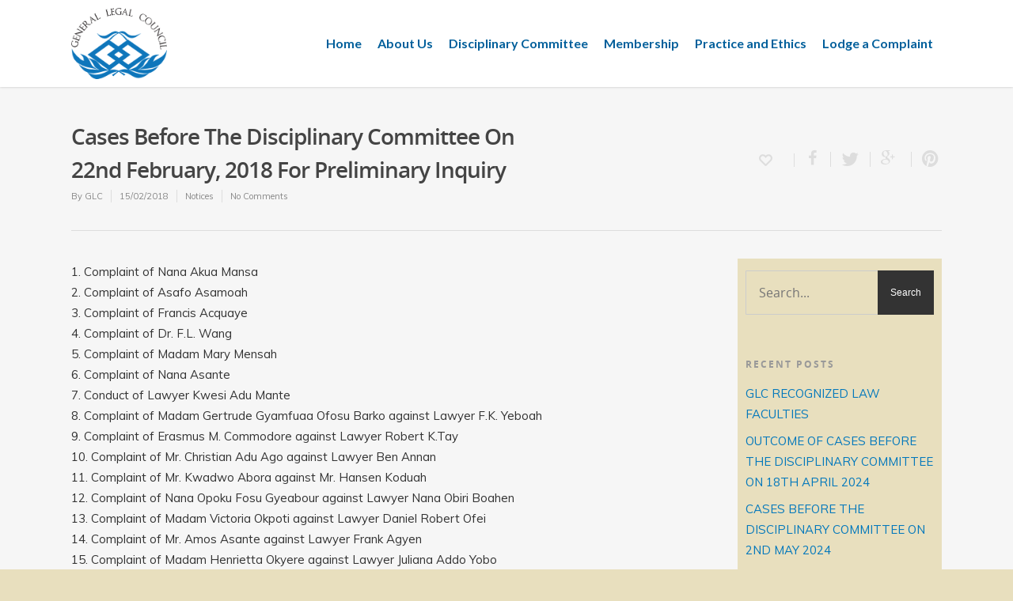

--- FILE ---
content_type: text/css
request_url: https://www.glc.gov.gh/wp-content/themes/glc/style.css?ver=4.8.1
body_size: 285997
content:
/*

	Theme Name: General Legal Council

	Theme URI: http://www.glc.com.gh

	Author: Calie Boateng

	Author URI: http://themenectar.com

	Description: Custom Wordpress theme for Ghana Law Council.

	Version: 1.0

	License: GNU General Public License version 3.0

	License URI: http://www.gnu.org/licenses/gpl-3.0.html



-------------------------------------------------------------------------



	1.	Browser Reset + Font Face

	2.	Globally Applied Styles

	3.	Header + Search Bar Styles

	4.	Plugin Related Styles

	5.	Page + Custom Page Layout Styles

	6.	Nectar Shortcode Styles

	7.  Footer Styles

	8.	Sidebar Styles

	9.  Blog + Pagination Styles

	10.	Comment Styles

	11.	General Form Styles



-------------------------------------------------------------------------*/

.pad_top_5{padding-top:5px; }
.pad_top_10{padding-top:10px; }
.pad_top_20{padding-top:20px; }
.pad_top_30{padding-top:30px; }


.pad_bottom_5{padding-bottom:5px; }
.pad_bottom_10{padding-bottom:10px; }
.pad_bottom_20{padding-bottom:20px; }
.pad_bottom_30{padding-bottom:30px; }


.margin_top_30{margin-top:30px;}


/*-------------------------------------------------------------------------*/

/*	1.	Browser Reset + Font Face

/*-------------------------------------------------------------------------*/

html, body, div, span, applet, object, iframe, table, caption, tbody, tfoot, thead, tr, th, td, 

del, dfn, em, font, img, ins, kbd, q, s, samp, small, strike, strong, sub, sup, tt, var, 

h1, h2, h3, h4, h5, h6, p, blockquote, pre, a, abbr, acronym, address, big, cite, code, 

dl, dt, dd, ol, ul, li, fieldset, form, label, legend {

		vertical-align: baseline;

		font-family: inherit;

		font-weight: inherit;

		font-style: inherit;

		font-size: 100%;

		outline: 0;

		padding: 0;

		margin: 0;

		border: 0;

}





:focus {

		outline: 0;

}



input[type=submit] {

   -webkit-appearance: none;

}



html {

	overflow-x: hidden;

	overflow-y: scroll;

	max-width:   100%;

}



body { max-width: 100%; overflow-x: hidden; background: white; font-family: 'Open Sans', sans-serif; color: #333333; position: relative; 
}



ol, ul {

		list-style: none;

}



input[type=text]::-ms-clear {

    display: none;

}



sup {

	font-size: 10px;

	vertical-align: super;

}



sub {

	font-size: 10px;

	vertical-align: sub;

}



p:empty {

	display: none;

}





article,aside,details,figcaption,figure,

footer,header,hgroup,menu,nav,section { 

    display:block;

}



@font-face {

    font-family: 'OpenSansLight';

    src: url('css/fonts/OpenSans-Light-webfont.eot');

    src: url('css/fonts/OpenSans-Light-webfont.eot?#iefix') format('embedded-opentype'),

         url('css/fonts/OpenSans-Light-webfont.woff') format('woff'),

         url('css/fonts/OpenSans-Light-webfont.ttf') format('truetype'),

         url('css/fonts/OpenSans-Light-webfont.svg#OpenSansLight') format('svg');

    font-weight: normal;

    font-style: normal;



}



@font-face {

    font-family: 'OpenSansRegular';

    src: url('css/fonts/OpenSans-Regular-webfont.eot');

    src: url('css/fonts/OpenSans-Regular-webfont.eot?#iefix') format('embedded-opentype'),

         url('css/fonts/OpenSans-Regular-webfont.woff') format('woff'),

         url('css/fonts/OpenSans-Regular-webfont.ttf') format('truetype'),

         url('css/fonts/OpenSans-Regular-webfont.svg#OpenSansRegular') format('svg');

    font-weight: normal;

    font-style: normal;



}



@font-face {

    font-family: 'OpenSansSemibold';

    src: url('css/fonts/OpenSans-Semibold-webfont.eot');

    src: url('css/fonts/OpenSans-Semibold-webfont.eot?#iefix') format('embedded-opentype'),

         url('css/fonts/OpenSans-Semibold-webfont.woff') format('woff'),

         url('css/fonts/OpenSans-Semibold-webfont.ttf') format('truetype'),

         url('css/fonts/OpenSans-Semibold-webfont.svg#OpenSansSemibold') format('svg');

    font-weight: normal;

    font-style: normal;



}



@font-face {

    font-family: 'OpenSansBold';

    src: url('css/fonts/OpenSansBold-webfont.eot');

    src: url('css/fonts/OpenSansBold-webfont.eot?#iefix') format('embedded-opentype'),

         url('css/fonts/OpenSansBold-webfont.woff') format('woff'),

         url('css/fonts/OpenSansBold-webfont.ttf') format('truetype'),

         url('css/fonts/OpenSansBold-webfont.svg#OpenSansBold') format('svg');

    font-weight: normal;

    font-style: normal;



}







/*-------------------------------------------------------------------------*/

/*	2. Globally Applied Styles

/*-------------------------------------------------------------------------*/





body {

	font-size: 12px;	

	-webkit-font-smoothing: antialiased;

	font-family: 'OpenSansRegular';	

	background-color: #1C1C1C;

	line-height: 22px;

}



body .ui-widget {

	font-family: 'OpenSansRegular';	

}



.overflow-x-hidden {

	overflow-x: hidden;

}



.alignleft {

  float: left;

  margin-right: 15px;

}



.alignright {

  float: right;

  margin-left: 15px;

}



.aligncenter {

	display: block;

	margin:15px auto;

}



.no-bottom-padding {

	padding-bottom: 0px;

}



.col.center {

	text-align: center;

}



.col.right {

	text-align: right;

}



.wp-smiley {

	margin-bottom: 0px!important;

}



dt {

	font-family: 'OpenSansSemiBold';

	color: #333;

}

dd {

	padding-left: 20px;

}



.gallery-caption { 

    margin-left: 0; 

    margin-bottom: 10px;

    padding: 0px 10px;

}



.bypostauthor {}



#wpstats {  display: none; }



.sticky {

	margin-bottom: 50px;

}



.sticky .content-inner {

	margin-bottom: 0px!important;

	padding-bottom: 0px!important;

	border-bottom: 0px!important;

	-o-box-shadow: 0 1px 2px rgba(0,0,0,0.2);

	-moz-box-shadow: 0 1px 2px rgba(0,0,0,0.2);

	-webkit-box-shadow: 0 1px 2px rgba(0,0,0,0.2);

    box-shadow: 0 1px 2px rgba(0,0,0,0.2);

	background-color: #fff;

	padding: 25px!important;

	position: relative;

}



.side-box {

  padding: 10px 0;

  margin-bottom: 10px;

  border: 1px solid #CCC;

  background-color: #E6E6E6;

  text-align: center;

}



.side-box a:link,

.side-box a:visited {

  font-weight: normal;

  color: #06c55b;

  font-size: 12px;

}



#wpadminbar {

	z-index: 1000000000!important;	

}



table {

  font-size: 12px;

  margin-bottom: 20px;

}



.wp-caption { max-width: 100%; border:1px solid #ccc; background:#eee; padding:5px; }

.wp-caption .wp-caption-text { text-align:center; margin-top:5px; margin-bottom: 5px; }

.wp-caption img { margin-bottom: 10px!important; display: block; }



em {font-style: italic;}



caption, th, td {

		font-weight: normal;

		text-align: left;

}



.container-wrap, .project-title {

	background-color: #f8f8f8;

	position: relative;

	z-index: 10;

	margin-top: -55px;

	padding-top: 93px;

	padding-bottom: 40px;

}



body[data-smooth-scrolling="0"] {

	overflow: hidden;

}



#ajax-loading-screen {

	background-color: #fff;

	width: 100%;

	height: 100%;

	position: fixed;

	top: 0;

	left: 0;

	display: none;

	z-index: 1000000000;

}



body[data-ajax-transitions="true"] #ajax-loading-screen[data-method="standard"], body[data-ajax-transitions="true"] #ajax-loading-screen[data-method="standard"] .loading-icon {

	display: block;

	opacity: 1;

}



#ajax-loading-screen .loading-icon {

	background-repeat:no-repeat;

	background-position: center center;

	display: block;

	position: absolute;

	opacity: 0;

	top: 0;

	left: 0;

	width: 100%;

	height: 100%;

}



.default-loading-icon {

    top: 50%;

    border-radius: 100%;

    height: 40px;

    width: 40px;

    margin: 0 auto;

    display: block;

    position: relative;  

    border: 3px solid #e5e5e5; 

    margin-top: -20px;

}



.default-loading-icon:before {

	position: absolute;

	content: "";

	border-color: rgba(0, 0, 0, 1) transparent transparent;

    border-radius: 100%;

    border-style: solid;

    border-width: 3px;

    display: block;

    height: 100%;

    width: 100%;

    top: -3px;

    left: -3px;

}



.loading-icon.spin, .portfolio-loading.spin, .pp_loaderIcon.spin, .default-loading-icon.spin {

	animation: 2s cubic-bezier(0.63, 0.045, 0.34, 1) 0s normal none infinite spinning_animation;

	-webkit-animation: 2s cubic-bezier(0.63, 0.045, 0.34, 1) 0s normal none infinite spinning_animation;

}



.default-skin-loading-icon {

	width: 100%;

	height: 100%;

	background-position: center;

	display: block;

	background-repeat: no-repeat;

	background-image: url("img/icons/loading-white-bg.gif");

}



@keyframes spinning_animation {

	0% {

	    transform: scale(1) rotate(0deg);

	    -o-transform: scale(1) rotate(0deg);

	}

	50% {

	    transform: scale(0.8) rotate(360deg);

	    -o-transform: scale(0.8) rotate(360deg);

	}

	100% {

	    transform: scale(1) rotate(720deg);

	    -o-transform: scale(1) rotate(720deg);

	}

}



@-webkit-keyframes spinning_animation {

	0% {

	    -webkit-transform: scale(1) rotate(0deg);

	}

	50% {

	    -webkit-transform: scale(0.8) rotate(360deg);

	}

	100% {

	   -webkit-transform: scale(1) rotate(720deg);

	}



}



@keyframes bounce_in_animation {

	0% {

	    transform: scale(0, 0);

	    -o-transform: scale(0, 0);

	}

	20% {

	    transform: scale(1.4, 1.4);

	    -o-transform: scale(1.4, 1.4);

	}

	50% {

	    transform: scale(0.8, 0.8);

	    -o-transform: scale(0.8, 0.8);

	}

	85% {

	    transform: scale(1.1, 1.1);

	    -o-transform: scale(1.1, 1.1);

	}

	100% {

	    transform: scale(1, 1);

	    -o-transform: scale(1, 1);

	}

}



@-webkit-keyframes bounce_in_animation {

	0% {

	     -webkit-transform: scale(0, 0);

	}

	20% {

	     -webkit-transform: scale(1.4, 1.4);

	}

	50% {

	     -webkit-transform: scale(0.8, 0.8);

	}

	85% {

	     -webkit-transform: scale(1.1, 1.1);

	}

	100% {

	     -webkit-transform: scale(1, 1);

	}

}





@keyframes grow_in_animation {

	0% {

	    transform: scale(0, 0);

	    -o-transform: scale(0, 0);

	}

	100% {

	    transform: scale(1, 1);

	    -o-transform: scale(1, 1);

	}

}



@-webkit-keyframes grow_in_animation {

	0% {

	    -webkit-transform: scale(0, 0);

	}

	100% {

	    -webkit-transform: scale(1, 1);

	}

}



body[data-bg-header="true"] .container-wrap { margin-top: 0!important; padding-top: 0!important; }



body.page-template-page-sidebar-php .main-content > .row > #post-area, 

body.page-template-page-sidebar-php .main-content > .row > #sidebar,

body.page-template-page-left-sidebar-php .main-content > .row > #post-area, 

body.page-template-page-left-sidebar-php .main-content > .row > #sidebar {

  margin-top: 30px;

}



.project-title {

	padding-top: 85px;

	padding-bottom: 36px;

}



.single-portfolio .row .col.section-title {

	padding-bottom: 30px;

	border: none!important;

}



.single-portfolio .row.project-title .container .title-wrap {

	border-bottom: 1px solid #DDDDDD;

	position: relative;

	padding-bottom: 30px;

}



.single-portfolio .row.project-title .title-wrap:after {

     visibility: hidden;

     display: block;

     font-size: 0;

     content: " ";

     clear: both;

     height: 0;

}



.container-wrap .row > .wpb_row:last-child, .home-wrap .row > .wpb_row:last-child,  #portfolio-extra > .wpb_row:last-child  {

	margin-bottom: 0px!important;

}



body[data-bg-header="true"] .container-wrap, body.single-portfolio .container-wrap, body.page-template-template-portfolio-php .container-wrap,

body.tax-project-type .container-wrap {

	padding-top: 25px;

	margin-top: 0px!important;

	padding-bottom: 40px;

}



body.single-portfolio .container-wrap {

	padding-top: 0px!important;

}



body.single-post[data-bg-header="true"] .container-wrap {

	padding-top: 40px!important;

}



body.single-portfolio div[data-project-header-bg="true"] .container-wrap {

	padding-top: 40px!important;

}



body.single-portfolio #full-width-portfolio div[data-project-header-bg="true"] .container-wrap {

	padding-top: 0!important;

}



body.search-results .container-wrap {

	margin-top: -55px!important;

	padding-top: 80px!important;

}



.clear {

	clear:both;	

}



.subheader {

    color: #6F6F6F;

 	margin-bottom:15px;

}





a {

	color: #27CFC3;

	text-decoration: none;

	transition: color 0.2s linear;

	-moz-transition: color 0.2s linear;

	-webkit-transition: color 0.2s linear;

}



a:hover {

	color: inherit;

}



h1 { font-size: 30px; line-height: 42px; margin-bottom: 7px; }



h2 { font-size: 22px; line-height: 36px; margin-bottom: 10px;}



h3 { font-size: 19px; line-height: 34px; margin-bottom: 7px; }



h4 { font-size: 18px; line-height: 32px; margin-bottom: 7px; }



h5 { font-size: 16px; line-height: 26px; margin-bottom: 7px; }



h6 { font-size: 14px; line-height: 24px; margin-bottom: 7px;  }



h1,h2,h3,h4,h5,h6 {

	color: #444;	

	letter-spacing: -0.5px;

	font-weight: normal;

	-webkit-font-smoothing: antialiased;

	font-family: 'OpenSansSemiBold';	

}



.bold, strong, b {

	font-family: 'OpenSansSemiBold';	

	font-weight: normal;

}



.uppercase {

	-webkit-font-smoothing: antialiased;

    font-family: 'OpenSansbold';

    text-transform: uppercase;

}



.tiny {

	font-size: 14px!important;

	line-height: 22px!important;

}



body h1.light, body h2.light, body h3.light, body h4.light, body h5.light, body h6.light, p.light {

	text-transform: none;

	-webkit-font-smoothing: antialiased;

	font-family: 'OpenSansLight'!important;

}



body h1.jumbo, body h2.jumbo, body h3.jumbo, body h4.jumbo, body h5.jumbo, body h6.jumbo, p.jumbo {

     font-size: 100px!important;

     line-height: 110px!important;

}



h1.light { font-size: 34px; margin-bottom: 30px; }



h2.light { font-size: 28px; margin-bottom: 30px; letter-spacing: 0.5px;}



h3.light { font-size: 24px; margin-bottom: 15px; letter-spacing: 0.5px;}



h4.light { font-size: 18px; margin-bottom: 7px; letter-spacing: 0.5px;}



h5.light { font-size: 16px; margin-bottom: 7px; letter-spacing: 0.5px;}



h6.light { font-size: 14px; margin-bottom: 7px;  letter-spacing: 0.5px;}





h1.uppercase { letter-spacing: 3px; }



h2.uppercase { letter-spacing: 2.5px; }



h3.uppercase { letter-spacing: 2px; }



h4.uppercase { letter-spacing: 2px; }



h5.uppercase { letter-spacing: 1.3px; }



h6.uppercase { letter-spacing: 1.3px; }



h1 .nectar-button, h2 .nectar-button, h3 .nectar-button, h4 .nectar-button {

	margin-left: 13px;

}



.text-align-center {

	text-align: center;

}



p {

	padding-bottom: 27px;

}

    

.row .col p:last-child {

	padding-bottom: 0px;	

}



.container .row:last-child, .wpb_wrapper .clear {

	padding-bottom: 0px;

}



.wpb_wrapper > div {

	margin-bottom: 24px;

}



.wpb_wrapper > div:last-child, .row .wpb_wrapper > img:last-child, .row .wpb_wrapper > .img-with-aniamtion-wrap:last-child img {

	margin-bottom: 0px;

}



blockquote {

	font-family: 'OpenSansLight';

	line-height: 40px;

	font-size: 22px;

	padding-left: 0px;

	letter-spacing: 0.5px;

	margin-bottom: 30px;

}



.main-content ul, .main-content ol {

	margin-left: 30px;

	margin-bottom: 30px;

}





.main-content ul li {

	list-style: disc;

	list-style-position: outside;

}



.main-content ol li {

	list-style: decimal;

	list-style-position: outside;

}



.main-content img {

	max-width: 100%;	

	height: auto;

}



.main-content .col.span_4 .col.span_2 img, .main-content .col.span_3 .col.span_2 img, .main-content .col.span_2 .col.span_2 img, .main-content .col.span_6 .col.span_2 img,

.main-content .col.span_4 .col.span_2 i, .main-content .col.span_3 .col.span_2 i, .main-content .col.span_2 .col.span_2 i, .main-content .col.span_6 .col.span_2 i {

	top: -4px;

}



/*

object, object embed {

	display: block;

	height: auto;

	max-width: 100%!important;	

}*/



code {

	display: block;

	clear: both;

    overflow: auto;

    padding: 10px 20px 20px 20px;

    white-space: pre;

    background-color: #f0f0f0;

    font: 12px "Andale Mono",Courier,"Courier New",monospace;

}



#error-404 {

	text-align: center;

	margin-bottom: 45px;

}



body #error-404 h1 {

	font-size: 250px!important;

	line-height: 250px!important;

	font-family: 'OpenSansbold';

}



body #error-404 h2 {

	text-transform: uppercase;

	font-size: 70px;

	font-family: 'OpenSansbold';

}



#boxed {

	margin: 0 auto;

	width: 1200px;

	position: relative;

	padding: 0px;	

	z-index: 10000;

	background-color: #f8f8f8;	

	box-shadow: 0px 0px 15px rgba(0,0,0,0.15);

}



#boxed .home-wrap, #boxed .container-wrap {

	overflow: hidden;

}



#boxed #header-outer {

	box-shadow: none!important;

	-webkit-box-shadow: none!important;

	-o-box-shadow: none!important;

	-moz-box-shadow: none!important;

	padding-right: 0px!important;

}



/*body[data-header-color="dark"] #boxed #header-outer {

	border-bottom: 1px solid #333;

}*/



#boxed #footer-outer #footer-widgets, #boxed #footer-outer #copyright {

	padding-left: 50px;

	padding-right: 50px;

}



#boxed #header-outer, #boxed #header-secondary-outer, #boxed #page-header-bg {

	width: auto!important;

	min-width: 1200px;

	left: auto!important;

}



#boxed #header-secondary-outer {

	padding-right: 0px!important;	

}



#boxed #header-secondary-outer ul#social > li:first-child a {

	border-left: 0px!important;

	padding-left: 0px!important;

}



#boxed #header-secondary-outer ul.sf-menu > li:last-child a, #boxed #header-secondary-outer ul.sf-menu > li:last-child  {

	border-right: 0px!important;

	padding-right: 0px!important;

}



#boxed #header-outer .cart-menu-wrap {

	position: fixed;

}



body:not(.ascend) #boxed #header-outer .widget_shopping_cart, body:not(.ascend).woocommerce #boxed .cart-notification {

	position: fixed!important;

	right: 0px!important;

	top: 77px!important;

}



body:not(.ascend).admin-bar #boxed #header-outer .widget_shopping_cart, body:not(.ascend).woocommerce.admin-bar #boxed .cart-notification  {

	top: 103px!important;

}



body #boxed #featured, #boxed .orbit > div, #boxed #featured article {

	width: auto!important;

	left: auto!important;

	min-width: 1200px;

}



#boxed #featured article .post-title > a {

	left: 0px;

}



#boxed #featured article .post-title h2 {

	left: 0px;

}



#boxed #featured .orbit-slide.has-video .post-title > a {

	left: 22px;

}



.admin-bar #boxed .cart-menu-wrap {

	top: 38px!important;

}



#boxed .cart-menu-wrap {

	top: 11px!important;

}

#boxed .cart-menu {

	border-radius: 2px 0px 0px 2px!important;

    box-shadow: 0px 0px 6px rgba(0,0,0,0.15);

}



body:not(.ascend) #boxed .cart-menu {

	padding-bottom: 22px!important;

    padding-top: 22px!important;

    padding-left: 11px!important;

    padding-right: 10px!important;

}



.span_10.iwt h2 { line-height: 20px; }

.span_10.iwt h3 { line-height: 18px; }



/*-------------------------------------------------------------------------*/

/*	3.	Header + Search Bar Styles

/*-------------------------------------------------------------------------*/



#header-space {

	height: 90px;	

}



#header-outer {

	width: 100%;

	top: 0px;

	left: 0px;

	position: fixed;

	overflow: visible!important;

	padding: 28px 0px 0px 0px;

	background-color:#fff;

	z-index: 9998;

	box-shadow: 0 0 3px 0 rgba(0, 0, 0, 0.22);

	-moz-box-shadow: 0 0 3px 0 rgba(0, 0, 0, 0.22);

	-webkit-box-shadow: 0 0 3px 0 rgba(0, 0, 0, 0.22);

}



body[data-transparent-nav="1"][data-header-color="light"] #header-outer {

	background-color: rgba(255,255,255,0.965);

}



body[data-header-color="dark"] #header-outer, body[data-header-color="dark"] #search-outer {

	background-color: #1F1F1F;

	box-shadow: none!important;

	-moz-box-shadow: none!important;

	-webkit-box-shadow: none!important;

	-o-box-shadow: none!important;

}



html body[data-header-color="dark"] header#top nav ul #search-btn > div,

html body[data-header-color="dark"].ascend #header-outer[data-full-width="true"][data-remove-border="true"] header#top nav ul #search-btn a:after, 

html body[data-header-color="dark"].ascend #header-outer[data-full-width="true"][data-remove-border="true"] header#top nav ul .slide-out-widget-area-toggle a:after, 

html body[data-header-color="dark"].ascend #header-outer[data-remove-border="true"] .cart-menu:after,

html body[data-header-color="dark"].ascend #header-outer[data-transparent-header="true"][data-full-width="true"][data-remove-border="true"] .cart-menu:after {

	border-left: 1px solid #444;

}



body[data-header-color="dark"] #header-secondary-outer {

	background-color: #111;

	border-bottom: 1px solid #444;

}



body[data-header-color="dark"] #header-outer .cart-menu {

	background-color: #111;

}



body[data-header-color="dark"] #header-secondary-outer nav > ul > li > a {

	border-left: 1px solid #222;

}



body[data-header-color="dark"] #header-secondary-outer nav > ul > li:last-child {

	border-right: 1px solid #272727;

}



body[data-header-color="dark"] header#top nav ul li a, body[data-header-color="dark"] #search-outer input, body[data-header-color="dark"] #header-secondary-outer nav > ul > li > a,

body[data-header-color="dark"] #header-secondary-outer nav > ul > li > a span.sf-sub-indicator i, body[data-header-color="dark"] header#top #logo, 

body[data-header-color="dark"] header#top nav ul #search-btn a span, .ascend[data-header-color="dark"] #header-outer .cart-menu .cart-icon-wrap .icon-salient-cart  {

	color: #A0A0A0;

}



body[data-header-color="dark"] header#top nav ul .slide-out-widget-area-toggle a i.lines, body[data-header-color="dark"] header#top nav ul .slide-out-widget-area-toggle a i.lines:after,

body[data-header-color="dark"] header#top nav ul .slide-out-widget-area-toggle a i.lines:before {

	background-color: #A0A0A0;

}



body[data-header-color="dark"] #header-secondary-outer nav > ul > li > a span.sf-sub-indicator i, .ascend[data-header-color="dark"] #boxed #header-outer .cart-menu .cart-icon-wrap i {

	color: #A0A0A0!important;

}



body[data-header-color="dark"] #header-secondary-outer nav > ul > li a:hover,

body[data-header-color="dark"] #header-secondary-outer nav > ul > li a:hover span.sf-sub-indicator i {

	color: #fff!important;

}



#header-secondary-outer ul ul li a {

	font-size: 11px;

	transition: none!important;

	-moz-transition: none!important;

	-webkit-transition: none!important;

	-o-transition: none!important;

}



body[data-header-color="dark"] #header-secondary-outer ul ul li a {

	background-color: #111;

	font-size: 11px;

	color: #A0A0A0;

}



body[data-header-color="dark"] #header-secondary-outer #social .vimeo, body[data-header-color="dark"]  #header-secondary-outer #social .vimeo span {

	 background-image: url("img/icons/social/vimeo-header-black.png")!important;

}



body[data-header-color="dark"] #header-secondary-outer #social .behance, body[data-header-color="dark"]  #header-secondary-outer #social .behance span {

	 background-image: url("img/icons/social/behance-header-black.png")!important;

}



body[data-header-color="dark"] #header-secondary-outer li.current-menu-ancestor > a, body[data-header-color="dark"] #header-secondary-outer li.current-menu-item > a,

body[data-header-color="dark"] #header-secondary-outer li.sfHover > a, body[data-header-color="dark"] #header-secondary-outer li.sfHover > a i {

	color: #fff!important;

}



.admin-bar #header-outer, .logged-in.buddypress #header-outer {

	top: 32px;

}



#header-outer[data-using-secondary="1"] {

	top: 33px;

}



.admin-bar #header-outer[data-using-secondary="1"], .logged-in.buddypress #header-outer[data-using-secondary="1"] {

	top: 64px;

}



header#top #logo {

	width: auto;

	max-width: none;

	display: block;

	line-height: 22px;	

	font-size: 22px;	

	letter-spacing: -1.5px;

	color: #444444;

	font-family: 'OpenSansSemibold';

}



header#top #logo.no-image { margin-top: 4px; }



header#top #logo .retina-logo { display: none!important; }



header#top #logo .starting-logo {

	position: absolute;

	top: 0;

	opacity: 0;

	left: 0;

}



/* retina logo */

@media only screen and (-o-min-device-pixel-ratio: 3/2),

only screen and (-webkit-min-device-pixel-ratio: 1.5),

only screen and (min-device-pixel-ratio: 1.5),

only screen and (min-resolution: 144dpi) {

   header#top #logo .retina-logo { display: block!important; }

   header#top #logo .default-logo { display: none!important; }

}



@media only screen and (min-device-width : 320px) and (max-device-width : 1024px) {

	header#top #logo .retina-logo { display: block!important; }

    header#top #logo .default-logo { display: none!important; }

}





header#top #logo:hover {

	color: #27CFC3;

}



header#top #logo img {

	/*max-height: 30px;*/

	text-indent: -9999px;

	max-width: none;

	width: auto;

	margin-bottom: 0px;

	display: block;

	transition: opacity 0.4s ease;

}



header#top {

	position: relative;

	z-index: 9998;

	width: 100%;

}





header#top .container .row {

	padding-bottom: 0px;	

}



header#top nav > ul {

	float: right;

	overflow: visible!important;

	transition: padding 0.8s ease, margin 0.25s ease;

	min-height: 1px;

	line-height: 1px;

}



body:not(.ascend) header#top nav > ul.buttons,

#header-outer[data-format="centered-menu-under-logo"] header#top nav > ul.buttons { 

	margin-left: 15px;

}



body.ascend #header-outer[data-full-width="true"] header#top nav > ul.buttons { 

	margin-left: 0px;

}



header#top nav > ul.buttons {

	transition: padding 0.8s ease;

}



header#top nav > ul .slide-out-widget-area-toggle {

	transition: margin 0.25s ease;

}



.side-widget-open header#top nav > ul .slide-out-widget-area-toggle {

	transition: margin 0.75s ease;

}



#header-outer[data-transparency-option="1"][data-full-width="true"].side-widget-open {

	box-shadow: none;

}



#header-outer[data-format="centered-menu"] header#top nav > ul.sf-menu li,

#header-outer.side-widget-open.hidden-menu header#top nav > ul.sf-menu li {

	transition: opacity 0.75s ease;

}



#header-outer[data-format="centered-menu"].side-widget-open header#top nav > ul.sf-menu li, 

#header-outer.side-widget-open.hidden-menu header#top nav > ul.sf-menu li{

	opacity: 0;

}





/*centered menu */

#header-outer[data-format="centered-menu"] header#top .span_9, #header-outer[data-format="centered-menu"] header#top .span_9 .sf-menu {

    left: 0;

    position: relative;

    text-align: center!important;

    width: 100%;

    z-index: 1;

}



#header-outer[data-format="centered-menu"][data-full-width="false"] header#top .span_9 #search-btn > div,

body:not(.ascend) #header-outer[data-format="centered-menu"] header#top .span_9 #search-btn > div {

	border: none;

}



#header-outer[data-format="centered-menu"] header#top nav > ul.sf-menu > li {

	float: none;

	display: inline-block;

}



#header-outer[data-format="centered-menu"] header#top nav > ul.sf-menu > li.megamenu {

	position: static!important;

}



#header-outer[data-format="centered-menu"] header#top nav > ul.sf-menu > li ul {

	text-align: left;

}



#header-outer[data-format="centered-menu"] header#top nav > ul.buttons, #header-outer[data-format="centered-menu"] header#top .span_3 {

	z-index: 10;

	position: absolute;

}



#header-outer header#top nav > ul.buttons {

	right: 0;

	height: 100%;

	overflow: hidden!important;

}



#header-outer[data-format="centered-menu"] header#top .span_3 {

	left: 0;

}



/*centered menu under logo */

#header-outer[data-format="centered-menu-under-logo"] header#top nav {

  display: inline-block;

}



#header-outer[data-format="centered-menu-under-logo"] .span_9 {

	text-align: center;

	line-height: 1px;

}



#header-outer[data-format="centered-menu-under-logo"] .span_9, body #header-outer[data-format="centered-menu-under-logo"] .span_3  {

  display: block!important;

  float: none!important;

  width: 100%!important;

}

body #header-outer[data-format="centered-menu-under-logo"] .span_3 {

    text-align: center;

    margin-bottom: 15px;

}



#header-outer[data-format="centered-menu-under-logo"] header#top nav > ul.sf-menu > li ul {

	text-align: left;

}



#header-outer[data-format="centered-menu-under-logo"] header#top .span_9 {

    position: relative !important;

}



#header-outer[data-format="centered-menu-under-logo"] header#top #logo img {

    margin: 0 auto 17px auto;

}



#header-outer[data-format="centered-menu-under-logo"]  header#top #logo {

	text-align: center;

}



#header-outer[data-format="centered-menu-under-logo"]  header#top #logo .starting-logo {

	position: relative;

	margin-top:-47px;

	margin-bottom: 0;

}







header#top nav ul li {

	float: right;

}



header#top nav > ul > li {

	float: left; 

}



header#top nav > ul > li > a {

	padding: 0px 10px 0px 10px;

	display: block;

	color: #676767;

	font-size: 12px;

	line-height: 20px;

	-webkit-transition: color 0.1s linear;

    -moz-transition: color 0.1s linear;

    -o-transition: color 0.1s linear;

    transition: color 0.1s linear;

}



html:not(.js) header#top nav > ul > li > a {

	padding-bottom: 46px;

}



header#top nav ul li a:hover, header#top nav .sf-menu li.sfHover > a, header#top nav .sf-menu li.current_page_ancestor > a, header#top nav .sf-menu li.current-menu-item > a, header#top nav .sf-menu li.current-menu-ancestor > a, header#top nav .sf-menu li.current_page_item > a {

	color: #27CFC3;

}



header#top nav .sf-menu li.current_page_item > a .sf-sub-indicator [class^="icon-"], header#top nav .sf-menu li.current_page_ancestor > a .sf-sub-indicator [class^="icon-"] {

    color: #27CFC3;

}



header#top nav ul li a {

	color: #888;

}



.sf-menu > li.current_page_ancestor > a > .sf-sub-indicator [class^="icon-"], .sf-menu > li.current-menu-ancestor > a > .sf-sub-indicator [class^="icon-"], .sf-menu > li.current_page_item > a > .sf-sub-indicator [class^="icon-"] {

	 color: #27CFC3;

}





.sf-menu ul li.current_page_item > a , .sf-menu ul li.current-menu-ancestor > a, .sf-menu ul li.current_page_ancestor > a  {

	color: #27CFC3;

}



body header#top nav > ul > li > ul.temp-hidden-display, body #header-secondary-outer nav > ul > li > ul.temp-hidden-display {

	display: block!important;

	opacity: 0;

	left: 0!important;

	right: auto!important;

}



body header#top nav > ul > li.edge > ul, body #header-secondary-outer nav > ul > li.edge > ul {

	left: auto;

	right: 0;

}



body header#top nav > ul > li li.edge > ul, body #header-secondary-outer nav > ul > li li.edge > ul {

	left: auto;

	right: 0;

}





header#top .span_9 {

	position: static!important;

}



header#top nav > ul > li.megamenu {

	position: inherit!important;	

}



header#top nav > ul > li.megamenu > ul.sub-menu {

	width: 100%;	

	left: 0px;

	padding: 15px 0px;

	background-color: #1C1C1C;

}



header#top nav > ul > li.megamenu > ul > li {

	display: table-cell!important;

    float: none!important;

	padding: 0px 15px;

	width: 33.33%;

}



header#top nav > ul > li.megamenu > ul > li:last-child {

	border-right: none!important;

}



header#top nav > ul > li.megamenu.columns-3 > ul > li { width: 33.33%; }

header#top nav > ul > li.megamenu.columns-4 > ul > li { width: 25%; }

header#top nav > ul > li.megamenu.columns-5 > ul > li { width: 20%; }

header#top nav > ul > li.megamenu.columns-6 > ul > li { width: 16.66%; }



header#top nav > ul > li.megamenu > ul > li ul {

	display: block!important;

	top: 0px!important;

	width: 100%;

	opacity: 1!Important;

	left: 0px!important;

	position: relative!important;

}



header#top nav > ul > li.megamenu > ul > li {

	border-right: 1px solid rgba(255, 255, 255, 0.08);

}



header#top nav > ul > li.megamenu ul li a {

	border-bottom: none!important;

	padding: 9px 15px;

}



header#top nav > ul > li.megamenu > ul > li > a {

	font-family: 'OpenSansbold';

    font-size: 12px;

    text-transform: uppercase;

    margin-bottom: 5px;

    letter-spacing: 2px;

}



header#top nav > ul > li.megamenu > ul ul li a:hover, header#top nav > ul > li.megamenu > ul ul li.current-menu-item a {

	color: #CCCCCC!important;

	background-color: #272727!important;

}



header#top nav > ul > li.megamenu > ul > li > a:hover, header#top nav > ul > li.megamenu > ul > li.sfHover > a {

	background-color: transparent!important;

}



header#top .menu-item-language .iclflag, #header-secondary-outer .menu-item-language .iclflag {

	top: 1px;

	position: relative;

	margin-right: 4px;

}



#header-secondary-outer .menu-item-language .iclflag {

	top: 2px;

}





/*header#top nav ul #search-btn {

	margin-left: 15px!important;

}*/



header#top nav ul.buttons li {

	line-height: 12px;

	position: relative;

}



header#top nav ul .slide-out-widget-area-toggle {

	margin-left: 15px;

	margin-right: 5px;

}



header#top nav ul #search-btn > div {

	border-left: 1px solid #e7e7e7;

	padding-left: 19px;

}



#header-outer[data-remove-border="true"][data-full-width="true"] header#top nav ul #search-btn > div {

	padding-left: 0;

}



body[data-header-color="custom"] header#top nav ul #search-btn > div {

	border-left: 1px solid rgba(0,0,0,0.15);

}



header#top nav ul #search-btn a, header#top nav ul .slide-out-widget-area-toggle a { 

	padding-left: 23px;

	padding: 0px 0px 0px 0px;

	width: 24px;

	height: 21px;

	display: block;

	background-position: right top;

	background-repeat: no-repeat;

    box-sizing: content-box!important;

    -moz-box-sizing: content-box!important;

}



header#top nav ul .slide-out-widget-area-toggle a {

	width: 22px;

}



header#top nav ul #search-btn a span {

	color: rgba(0,0,0,0.4);

	font-size: 16px;

	line-height: 24px!important;

	height: 24px!important;

	background-color: transparent!important;

	-webkit-transition: color 0.2s linear;

    -moz-transition: color 0.2s linear;

    -o-transition: color 0.2s linear;

    transition: color 0.2s linear;

}



header#top nav ul #search-btn a span:hover {

	color: #27CCC0!important;

}



#header-secondary-outer {

	position: fixed;

	top: 0px;

	left: 0px;

	width: 100%;

	z-index: 9999;

	background-color: #F8F8F8;

	border-bottom: 1px solid #ddd;

}



body[data-header-color="custom"] #header-secondary-outer {

	border-bottom: 1px solid rgba(0,0,0,0.1);

}



.admin-bar #header-secondary-outer, .logged-in.buddypress #header-secondary-outer {

	top: 31px;

}



#header-secondary-outer #social {

	float: left;

}



#header-secondary-outer #social li {

	float: left;

}



#header-secondary-outer #social a {

	line-height: 20px!important;

}



#header-secondary-outer #social i {

	height: 14px!important;

	line-height: 14px!important;

	font-size: 14px!important;

	color: #a6a6a6!important;

}



#header-secondary-outer #social i.icon-soundcloud { font-size: 18px!important; }



#header-secondary-outer #social li a {

	position: relative;

	padding: 8px 10px 8px 10px!important;

	height: 16px!important;

	box-sizing: content-box!important;

	-moz-box-sizing: content-box!important;

	-webkit-box-sizing: content-box!important;

	-o-box-sizing: content-box!important;

}



#header-secondary-outer #social a:hover i {

	color: #27CCC0!important;

}



#header-secondary-outer ul {

	height: 32px;	

	z-index: 1000;

}



#header-secondary-outer nav > ul > li > a {

	color: rgba(0,0,0,0.55);

	border-left: 1px solid #ddd;

	line-height: 13px!important;

	font-size: 11px!important;

	padding: 10px!Important;

}



body[data-header-color="custom"] #header-secondary-outer nav > ul > li > a {

	border-left: 1px solid rgba(0,0,0,0.1);

}



#header-secondary-outer nav > ul > li > a:hover, #header-secondary-outer nav > ul > li.current-menu-item > a, #header-secondary-outer nav > ul > li.current-menu-ancestor > a {

	color: rgba(0,0,0,0.8);

}



#header-secondary-outer nav > ul > li > a .sf-sub-indicator {

	margin-right: 5px;

	height: 11px!important;

}



#header-secondary-outer nav > ul > li:last-child {

	border-right: 1px solid #ddd;

}



body[data-header-color="custom"] #header-secondary-outer nav > ul > li:last-child {

	border-right: 1px solid rgba(0,0,0,0.1);

}



#header-secondary-outer nav > ul > li > a span.sf-sub-indicator [class^="icon-"], #header-secondary-outer nav > ul > li > a span.sf-sub-indicator [class*=" icon-"] {

	color: rgba(0,0,0,0.45)!important;

}



#header-secondary-outer ul ul li a {

	background-color: #1F1F1F;

	color: #CCCCCC;

}



#header-secondary-outer ul > li.menu-item-language-current > a {

	height: 32px!important;

	padding-top: 8px!important;

}





#header-secondary-outer #social li a.behance, #header-secondary-outer #social li a.vimeo {

	background-color: #a6a6a6!important;

	background-position: center;

	background-repeat: no-repeat;

	text-indent: -9999px;

}



#header-secondary-outer #social li a.behance:hover, #header-secondary-outer #social li a.vimeo:hover {

	background-color: #27CCC0!important;

}



#header-secondary-outer #social li a.vimeo {

	width: 15px;

}



#header-secondary-outer #social li a.behance {

	width: 17px;

}



header#top nav ul #search-btn a:hover, header#top nav ul li.sfHover #search-btn a:focus {

	

}



header#top nav ul #search-btn:hover span, header#top nav ul li.sfHover #search-btn:focus span {

	opacity: 1;

}



header#top #toggle-nav {

	position: absolute;

	right: 0px;

	top: 5px;

	display: none;

	width: 36px;

	height: 28px;

	text-align: right;

	margin-bottom: 10px;

}



header#top #mobile-cart-link {

	position: absolute;

	right: 32px;

	top: 4px;

	display: none;

	width: 36px;

	height: 28px;

	text-align: right;

	margin-bottom: 10px;

	z-index: 10000;

}



header#top .span_9 > .slide-out-widget-area-toggle {

	display: none;

	position: absolute;

	right: 0px;

	top: 5px;

	width: 36px;

	height: 28px;

	text-align: right;

	margin-bottom: 10px;

	z-index: 10000;

}







header#top #toggle-nav i, header#top #mobile-cart-link i, header#top .span_9 > .slide-out-widget-area-toggle i {

	background-color: transparent!important;

	color: #a9a9a9;

	line-height: 34px;

	font-size: 18px;

	width: 18px;

}



@media only screen and (min-width: 1001px) {

	

	body #header-outer[data-transparent-header="true"], body #header-outer[data-transparent-header="true"] .cart-menu {

		transition: background-color 0.40s ease, box-shadow 0.40s ease;	

		-moz-transition: background-color 0.40s ease, box-shadow 0.40s ease;

		-webkit-transition: background-color 0.40s ease, box-shadow 0.40s ease;

	}



	body #header-outer[data-transparent-header="true"].transparent, body #header-outer[data-transparent-header="true"].transparent .cart-menu,

	.ascend #header-outer.transparent[data-transparent-header="true"][data-full-width="true"] header#top nav ul #search-btn a,

	.ascend #header-outer.transparent[data-transparent-header="true"][data-full-width="true"] header#top nav ul .slide-out-widget-area-toggle a {

		transition: border-color 0.40s ease;	

		-moz-transition: border-color 0.40s ease;

		-webkit-transition: border-color 0.40s ease;

	}

	

	body #header-outer[data-transparent-header="true"].transparent .cart-menu,

	body #header-outer[data-transparent-header="true"].transparent.light-text .cart-menu,

	body #header-outer[data-transparent-header="true"].transparent.dark-text .cart-menu {

		background-color: transparent;

		border-left: 1px solid rgba(255,255,255,0.25);

	}

	

	body:not(.ascend) #boxed #header-outer[data-transparent-header="true"].transparent .cart-menu {

		border: none!important;

	}

	

	body #header-outer[data-transparent-header="true"] .cart-outer .cart-notification, body #header-outer[data-transparent-header="true"] .cart-outer .widget_shopping_cart {

		margin-top: 1px;

	}

	

	html body #header-outer[data-transparent-header="true"].transparent {

		background-color: transparent!important;

		box-shadow: none!important;

		-webkit-box-shadow: none;

		-moz-box-shadow: none;

		-o-box-shadow: none;

		border-bottom: 1px solid rgba(255,255,255,0.25)!important;

	}

	

	#boxed #header-outer[data-transparent-header="true"].transparent {

		border-bottom: 1px solid rgba(255,255,255,0.25)!important;

	}



	body #header-outer[data-transparent-header="true"].transparent.side-widget-open {

		border: rgba(255,255,255,0);

	}

	body #header-outer[data-transparent-header="true"].side-widget-closed {

		border: rgba(255,255,255,0)!important;

	}

	

	body #header-outer[data-transparent-header="true"].transparent nav > ul > li > a { margin-bottom: -1px; }

	body #header-outer[data-transparent-header="true"][data-format="centered-menu"].transparent.side-widget-open.small-nav nav > ul > li > a { margin-bottom: 0px; }

	

	body #header-outer[data-transparent-header="true"] header#top nav ul #search-btn > div {

		border-left: 1px solid rgba(0,0,0,0.1);

	}

	

	body #header-outer[data-transparent-header="true"].transparent header#top nav ul #search-btn > div {

		border-left: 1px solid rgba(255,255,255,0.25);

	}

	

	body #header-outer[data-transparent-header="true"] .ns-loading-cover {

		background-color: #393939;

		position: absolute;

		width: 100%;

		height: 100%;

		top: 0;

		left: 0;

		display: none;

	}

	

	#header-outer[data-transparent-header="true"].transparent #logo img, 

	#header-outer[data-transparent-header="true"] #logo .starting-logo,

	#header-outer[data-transparent-header="true"].light-text #logo img {

		opacity: 0;

		-ms-filter: 'alpha(opacity=0)';

	}

	

	#header-outer[data-transparent-header="true"].transparent #logo .starting-logo,

	#header-outer[data-transparent-header="true"].light-text #logo .starting-logo  {

		opacity: 1;

		-ms-filter: 'alpha(opacity=100)';

	}



	html body #header-outer[data-transparent-header="true"][data-remove-border="true"],

	.ascend #header-outer[data-transparent-header="true"][data-full-width="true"][data-remove-border="true"] header#top nav ul #search-btn a,

	.ascend #header-outer[data-transparent-header="true"][data-full-width="true"][data-remove-border="true"] header#top nav ul .slide-out-widget-area-toggle a,

	#header-outer[data-transparent-header="true"][data-full-width="true"][data-remove-border="true"] .cart-menu,

	#header-outer[data-transparent-header="true"][data-full-width="false"][data-remove-border="true"].transparent .cart-menu {

		border: none!important;

	}



	.ascend #header-outer.transparent[data-transparent-header="true"][data-full-width="true"][data-remove-border="true"] header#top nav ul #search-btn a:after,

	.ascend #header-outer.transparent[data-transparent-header="true"][data-full-width="true"][data-remove-border="true"] header#top nav ul .slide-out-widget-area-toggle a:after,

	.ascend #header-outer.transparent[data-transparent-header="true"][data-full-width="true"][data-remove-border="true"] .cart-menu:after {

		border-left: 1px solid rgba(255, 255, 255, 0.25)!important;

		display: inline-block;

		content: "";

		width: 11px;

		height: 20px;

		position: absolute;

		left: -1px;

		opacity: 1;

		top: 50%;

		margin-top:-10px;

		transition: top 0.3s ease-out, margin-top 0.3s ease-out, height 0.3s ease-out, color 0.15s linear;

	}



	.ascend[data-header-search="false"] #header-outer.transparent[data-transparent-header="true"][data-full-width="true"][data-remove-border="true"][data-cart="false"] header#top nav ul .slide-out-widget-area-toggle a:after {

		border: none;

	}

	#header-outer.transparent[data-remove-border="true"] .ns-loading-cover {

		display: none!important;

	}



	body #header-outer.transparent[data-transparent-header="true"][data-remove-border="true"] {

		transition: background-color 0.4s ease 0s, box-shadow 0.4s ease 0s;

		-webkit-transition: background-color 0.4s ease 0s, box-shadow 0.4s ease 0s;

		-o-transition: background-color 0.4s ease 0s, box-shadow 0.4s ease 0s;

	}



	.ascend #header-outer[data-transparent-header="true"][data-full-width="true"][data-remove-border="true"] header#top nav ul #search-btn a:after,

	.ascend #header-outer[data-transparent-header="true"][data-full-width="true"][data-remove-border="true"] header#top nav ul .slide-out-widget-area-toggle a:after,

	.ascend #header-outer[data-transparent-header="true"][data-full-width="true"][data-remove-border="true"] .cart-menu:after {

		height: 100%;

		color: #000;

		top: 0;

		border-left: 1px solid rgba(0, 0, 0, 0.07);

		display: inline-block;

		content: "";

		width: 11px;

		position: absolute;

		left: -1px;

		transition: top 0.3s ease, margin-top 0.3s ease, height 0.3s ease, color 0.15s linear;

	}

	

	body:not(.ascend) #header-outer[data-transparent-header="true"][data-remove-border="true"]:not(.transparent) .cart-menu:after {

		border-left: 1px solid rgba(0, 0, 0, 0);

	}



	

}





/*light/dark text color */

#header-outer.light-text header#top nav > ul > li > a, 

#header-outer.light-text header#top nav ul #search-btn a span, 

#header-outer.light-text nav > ul > li > a > .sf-sub-indicator [class^="icon-"], 

#header-outer.light-text .cart-menu .cart-icon-wrap .icon-salient-cart, 

.ascend #boxed #header-outer.light-text .cart-menu .cart-icon-wrap .icon-salient-cart {

	color: #fff!important;

	opacity: 0.7;

}

#header-outer.light-text header#top nav ul .slide-out-widget-area-toggle a i.lines, 

#header-outer.light-text header#top nav ul .slide-out-widget-area-toggle a i.lines:before, 

#header-outer.light-text header#top nav ul .slide-out-widget-area-toggle a i.lines:after {

    background-color: #ffffff !important;

}



#header-outer.dark-text header#top nav > ul > li > a, 

#header-outer.dark-text header#top nav ul #search-btn a span, 

#header-outer.dark-text nav > ul > li > a > .sf-sub-indicator [class^="icon-"], 

#header-outer.dark-text .cart-menu .cart-icon-wrap .icon-salient-cart, 

.ascend #boxed #header-outer.dark-text .cart-menu .cart-icon-wrap .icon-salient-cart {

	color: #444!important;

	opacity: 0.7;

}

#header-outer.dark-text header#top nav ul .slide-out-widget-area-toggle a i.lines, 

#header-outer.dark-text header#top nav ul .slide-out-widget-area-toggle a i.lines:before, 

#header-outer.dark-text header#top nav ul .slide-out-widget-area-toggle a i.lines:after {

    background-color: #444 !important;

}



#header-outer.light-text header#top nav ul .slide-out-widget-area-toggle a i.lines,

#header-outer.dark-text header#top nav ul .slide-out-widget-area-toggle a i.lines {

	opacity: 0.7;

}



#header-outer.light-text header#top nav > ul > li > a:hover, #header-outer.light-text header#top nav .sf-menu > li.sfHover > a, #header-outer.light-text header#top nav .sf-menu > li.current_page_ancestor > a, 

#header-outer.light-text header#top nav .sf-menu > li.current-menu-item > a, #header-outer.light-text header#top nav .sf-menu > li.current-menu-ancestor > a, #header-outer.light-text header#top nav .sf-menu > li.current_page_item > a,

#header-outer.light-text header#top nav > ul > li > a:hover > .sf-sub-indicator > i, #header-outer.light-text header#top nav > ul > li.sfHover > a > span > i, #header-outer.light-text header#top nav ul #search-btn a:hover span, #header-outer.light-text header#top nav ul .slide-out-widget-area-toggle a:hover span,

#header-outer.light-text header#top nav .sf-menu > li.current-menu-item > a i, #header-outer.light-text header#top nav .sf-menu > li.current-menu-ancestor > a i,

#header-outer.light-text .cart-outer:hover .icon-salient-cart, .ascend #boxed #header-outer.light-text .cart-outer:hover .cart-menu .cart-icon-wrap .icon-salient-cart,

#header-outer.dark-text header#top nav > ul > li > a:hover, #header-outer.dark-text header#top nav .sf-menu > li.sfHover > a, #header-outer.dark-text header#top nav .sf-menu > li.current_page_ancestor > a, 

#header-outer.dark-text header#top nav .sf-menu > li.current-menu-item > a, #header-outer.dark-text header#top nav .sf-menu > li.current-menu-ancestor > a, #header-outer.dark-text header#top nav .sf-menu > li.current_page_item > a,

#header-outer.dark-text header#top nav > ul > li > a:hover > .sf-sub-indicator > i, #header-outer.dark-text header#top nav > ul > li.sfHover > a > span > i, #header-outer.dark-text header#top nav ul #search-btn a:hover span, #header-outer.dark-text header#top nav ul .slide-out-widget-area-toggle a:hover span,

#header-outer.dark-text header#top nav .sf-menu > li.current-menu-item > a i, #header-outer.dark-text header#top nav .sf-menu > li.current-menu-ancestor > a i,

#header-outer.dark-text .cart-outer:hover .icon-salient-cart, .ascend #boxed #header-outer.dark-text .cart-outer:hover .cart-menu .cart-icon-wrap .icon-salient-cart {

	opacity: 1!important;

}



#header-outer.light-text.side-widget-open header#top nav ul .slide-out-widget-area-toggle a i.lines,

#header-outer.light-text header#top nav ul .slide-out-widget-area-toggle a:hover i.lines, 

#header-outer.light-text header#top nav ul .slide-out-widget-area-toggle a:hover i.lines:before,

#header-outer.light-text header#top nav ul .slide-out-widget-area-toggle a:hover i.lines:after,

#header-outer.dark-text.side-widget-open header#top nav ul .slide-out-widget-area-toggle a i.lines,

#header-outer.dark-text header#top nav ul .slide-out-widget-area-toggle a:hover i.lines, 

#header-outer.dark-text header#top nav ul .slide-out-widget-area-toggle a:hover i.lines:before,

#header-outer.dark-text header#top nav ul .slide-out-widget-area-toggle a:hover i.lines:after {

	opacity: 1!important;

}



#header-outer.light-text header#top nav > ul > li > a, 

#header-outer.light-text header#top nav > ul > li *,

body.ascend #header-outer.light-text .cart-menu,

#header-outer.dark-text header#top nav > ul > li > a, 

#header-outer.dark-text header#top nav > ul > li *,

.ascend #header-outer[data-full-width="true"].dark-text header#top nav ul #search-btn a, 

.ascend #header-outer[data-full-width="true"].dark-text header#top nav ul .slide-out-widget-area-toggle a,

.ascend #header-outer[data-full-width="true"].light-text header#top nav ul #search-btn a, 

.ascend #header-outer[data-full-width="true"].light-text header#top nav ul .slide-out-widget-area-toggle a,

body.ascend #header-outer.dark-text .cart-menu {

	border-color: rgba(0,0,0,0.1);

}



#header-outer[data-full-width="true"][data-cart="true"] header#top nav ul .slide-out-widget-area-toggle {

	position: relative;

}







#search-outer {

	top:0px;

	left:0px;

	width:100%;

	height:75px;

	position:absolute;

	z-index:10000;

	overflow: visible!important;

	display:none;

	background-color:#fff;

}



#boxed #search-outer, #boxed #header-outer, #boxed #header-secondary-outer {

	padding-right: 0!important;

}



#search-box {

	position: relative;

}



#search-outer .container {

	overflow: visible!important;

}



#search-outer  #search input[type=text] {

	width: 100%;

	color: #888;

	font-size: 43px;

	line-height: 43px;

	position: relative;

	padding: 0px!important;

	background-color: transparent;

	border: 0px;

	transition: none;

	-moz-transition: none;

	-webkit-transition: none;

	-o-transition: none;

	box-shadow: none!important;

	-moz-box-shadow: none!important;

	-webkit-box-shadow: none!important;

	-o-box-shadow: none!important;

	font-family: 'OpenSansBold';

	text-transform: uppercase;

	letter-spacing: 1px;

}



#search-outer .ui-widget-content {

	background-color: #1F1F1F;

	border: none!important;

	border-radius: 0px!important;

	-moz-border-radius: 0px!important;

	-webkit-border-radius: 0px!important;

	-o-border-radius: 0px!important;

	background-image: none!important;

}



#search-outer .ui-widget-content li:hover, .ui-state-hover, .ui-widget-content .ui-state-hover, .ui-widget-header .ui-state-hover, .ui-state-focus, .ui-widget-content .ui-state-focus, .ui-widget-header .ui-state-focus {

	background-color: #272727;

	cursor: pointer;

}



#search-outer .ui-widget-content li:hover a {

	background-image: none!important;	

}



#search-outer .ui-widget-content li:last-child a {

	border: none!Important;

}



#search-outer .ui-widget-content li a {

	border-bottom: 1px solid rgba(255, 255, 255, 0.1);

}



.ui-helper-hidden-accessible { 

	display: none;

}



#search-outer .ui-helper-hidden-accessible {

	display: none!important;

}



#search-outer .ui-widget-content img, #search-outer .ui-widget-content i {

	width: 40px!important;

	height: auto!important;

	float: left;

	margin-right: 15px;

}



#search-outer .ui-widget-content i {

	height: 40px;

	line-height: 40px;

	font-size: 22px;

	background-color: rgba(255,255,255,0.1);

	border-radius: 0!important;

}



.ui-widget {

    font-family: Verdana,Arial,sans-serif;

    font-size: 1.1em;

}

.ui-menu {

    display: block;

    float: left;

    list-style: none outside none;

    margin: 0;

    padding: 2px;

}

.ui-autocomplete {

    cursor: default;

    position: absolute;

}



.ui-menu .ui-menu-item a {

    display: block;

    line-height: 1.5;

    padding: 0.2em 0.4em;

    text-decoration: none;

}



#search-outer .ui-widget-content {

	width: 100%!important;

	left: 0!important;

}



#search-outer .ui-widget-content li {

	line-height: 14px;

	clear: left;

	width: 100%;

	display: block;

	float: left;

	margin: 0px!important;

}



#search-outer .ui-widget-content li span.desc {

	position: relative;

	line-height: 14px;

	font-size: 11px;

}



#search-outer .ui-widget-content li a {

	color: #CCCCCC;	

	line-height: 1.4em!important;

	transition: none!important;

	-moz-transition: none!important;

	-webkit-transition: none!important;

	-o-transition: none!important;

	padding: 15px 15px;

} 



#search-outer > #search form {

	width: 92%;

	float: left;

}



#search-outer #search #close {

	list-style: none;

}



#search-outer  #search #close a {

	position: absolute;

	right: 0px;

	top: 24px;

	display: block;

	width: 24px;

	height: 17px;

	line-height: 22px;

}



#search-outer  #search #close a span {

	color: #a0a0a0;

	font-size: 18px!important;

	height: 20px!important;

	line-height: 19px!important;

	background-color: transparent!important;

	-webkit-transition: color 0.2s linear;

    -moz-transition: color 0.2s linear;

    -o-transition: color 0.2s linear;

    transition: color 0.2s linear;

}





#search-outer > #search #close a:hover span {

	color: #27CFC3;

}



#header-outer #search { 

	position: relative;

}



#header-outer .row .col.span_3, #header-outer .row .col.span_9 {

	width: auto;

}



#header-outer .row .col.span_9 {

	float: right;

}



#header-outer[data-full-width="true"] header > .container, 

#header-secondary-outer[data-full-width="true"] > .container {

	width: 100%;

	max-width: 100%;

	padding: 0 28px!important;

}



#portfolio-filters-inline.full-width-content .container {

	width: 100%;

	max-width: 100%;

	padding: 0 31px!important;

}



#header-secondary-outer[data-full-width="true"] > .container nav > ul > li:last-child, #header-secondary-outer[data-full-width="true"] nav > ul#social > li:first-child > a {

	border: none;

}







.row .col h3, .row .col h4 {

	margin-bottom: 8px;

}





.row .col img {

	margin-bottom: 15px;

	max-width: 100%;

	width: auto;

	height: auto;

}





#mobile-menu {

	position: relative;

	top: 0px;

	display: none;

	background-color: #1F1F1F;

 	padding: 0px;

    z-index: 100000;

}



#mobile-menu .container > ul > li:first-child {

	padding-top: 10px;	

}



#mobile-menu .container > ul > li:last-child {

	padding-bottom: 10px;

}



#mobile-menu .container > ul > li:last-child a {

	border-bottom: 0px;

}



#mobile-menu ul li a {

	border-bottom: 1px dotted rgba(255, 255, 255, 0.2);

    color: rgba(255, 255, 255, 0.6);

    font-size: 12px;

    display: block;

    position: relative;

    padding: 16px 0 !important;

}



#mobile-menu ul li a .sf-sub-indicator i {

	color: #888!important;

}



#mobile-menu ul li ul {

	display: none;

	margin-left: 20px;

}



#mobile-menu ul li a:hover, #mobile-menu ul li a:hover [class^="icon-"], #mobile-menu li.open > a, #mobile-menu ul li.current-menu-item > a, #mobile-menu ul li.current-menu-ancestor > a {

	color: #fff;

}



body #mobile-menu li.open > a [class^="icon-"] {

	color: #27CFC3; 

}



#mobile-menu #mobile-search {

	margin: 10px 0px 0px 0px;

}





#mobile-menu input[type=text] {

	margin-top: 15px;

	margin-bottom: 15px;

	background-color: #171717;

	color: rgba(255, 255, 255, 0.7);

	padding: 15px 15px 15px 40px!important;

	border: 0px!important;

	border-bottom: 1px solid #2e2e2e!important;

	border-radius: 2px 2px 2px 2px;

	-moz-border-radius: 2px 2px 2px 2px;

	-o-border-radius: 2px 2px 2px 2px;

	-webkit-border-radius: 2px 2px 2px 2px;

	box-shadow: 0px 1px 3px rgba(0,0,0,0.7) inset;

	-moz-box-shadow: 0px 1px 3px rgba(0,0,0,0.7) inset;

	-webkit-box-shadow: 0px 1px 3px rgba(0,0,0,0.7) inset;

	-o-box-shadow: 0px 1px 3px rgba(0,0,0,0.7) inset;

	background-image: url(img/icons/mag-glass-mobile.png);

	background-repeat: no-repeat;

	background-position: 15px center;

}



@media only screen and (-o-min-device-pixel-ratio: 3/2),

only screen and (-webkit-min-device-pixel-ratio: 1.5),

only screen and (min-device-pixel-ratio: 1.5),

only screen and (min-resolution: 144dpi) {

   #mobile-menu input[type=text] {

   		background-size: 14px 14px;

      	background-image: url(img/icons/mag-glass-mobile@2x.png)!important;

   }

}



/*-------------------------------------------------------------------------*/

/*	3.	Main Content

/*-------------------------------------------------------------------------*/



.row .col.section-title {

	margin: 0px 0px 0px 0px;

	padding: 0px 0px 36px 0px;

	border-bottom: 1px solid #ddd;	

}



#full_width_portfolio .row .col.section-title {

	border-bottom: 0px;

	padding-bottom: 0px;

}



.row .col.section-title.project-title, .row .col.section-title.blog-title {

	margin-bottom: 14px;

}



.project-additional {

	margin-left: 0px!important;

	color: #999999;

	font-size: 11px;

	margin-top: 6px;

	margin-bottom: 0px!important;

}



.project-additional li {

	list-style: none!important;

}



.home .row .col.section-title {

	padding: 0px 0px 3em 0px;

}



.row .col.section-title h1, .row .col.section-title h2 {

	margin-bottom: 0px;

	font-family: 'OpenSansSemibold';

	letter-spacing: -1px;

	position: relative;

}



.row .col.section-title h2 {

	margin-bottom: 5px;

}



.page-template-template-portfolio-php .row .col.section-title h1 {

	margin-bottom: 0px!important;

}



.row .col.section-title h1 {

	top: 3px;

}



.row .col.section-title span {

	font-size: 20px;

	line-height: 20px;

	color: #888;

	top: 0px;

	position: relative;

	text-transform: none;

	font-family: 'OpenSansLight';

	padding-left: 10px;

}



.row .col.section-title h1 { 

	font-size: 28px; 

	margin-bottom: 0px;

}



.row .col.section-title p {

	font-size: 20px;

	line-height: 28px;

	padding-bottom: 0px;

	font-family: 'OpenSansLight';

}



.wpb_wrapper > .divider, .wpb_wrapper > .divider-border , .wpb_wrapper > .divider-small-border, .wpb_text_column > .wpb_wrapper > *:last-child {

	margin-bottom: 0px;

}



.divider {

	height: 20px;

}



.divider-border {

	margin: 35px 0px 35px 0px;

	border-bottom: 1px solid #ddd;

}



.centered-text .divider-small-border {

	margin: 25px auto;

}



.divider-small-border {

	margin: 25px 0;

	width: 20%;

	border-bottom: 1px solid #ddd;

}



body .wpb_separator, body .vc_text_separator {

	border-color: rgba(0,0,0,0.06);

}



body .vc_text_separator div {

	background-color: #f8f8f8;

	font-family: 'openSansLight';

	font-size: 22px;

	line-height: 32px;

    letter-spacing: 0.5px;

	top: -20px;

}



.light .divider-small-border {

	border-bottom: 1px solid rgba(255,255,255,0.6);

}



.col.boxed, .wpb_column.boxed {

	-o-box-shadow: 0 1px 2px rgba(0,0,0,0.2);

	-moz-box-shadow: 0 1px 2px rgba(0,0,0,0.2);

	-webkit-box-shadow: 0 1px 2px rgba(0,0,0,0.2);

    box-shadow: 0 1px 2px rgba(0,0,0,0.2);

	background-color: #fff;

	padding: 25px 15px 15px 15px;

	position: relative;

	-webkit-transition: top 0.2s linear,-webkit-box-shadow 0.2s linear;

    -moz-transition: top 0.2s linear,-moz-box-shadow 0.2s linear;

    -o-transition: top 0.2s linear,-o-box-shadow 0.2s linear;

    transition: top 0.2s linear,box-shadow 0.2s linear;

}



.col.boxed span.bottom-line, .wpb_column.boxed span.bottom-line {

	height: 1px;

	width: 100%;

	display: block;

	position: absolute;

	bottom: 2px;

	left: 0px;

	background-color: #E8E8E8;

}



.col.boxed img, .wpb_column.boxed img {

	padding: 0px 15px;

}



.col.boxed:hover, .wpb_column.boxed:hover {

	top: -4px;

	-moz-box-shadow: 0 2px 3px rgba(0,0,0,0.3);

	-webkit-box-shadow: 0 2px 3px rgba(0,0,0,0.3);

    box-shadow: 0 2px 3px rgba(0,0,0,0.3);

}



.col.centered-text, .wpb_column.centered-text {

	text-align: center;

}



.col.centered-text ul, .wpb_column.centered-text ul {

	display: inline-block;

	text-align: center;	

	margin-left: 0!important;

}



.col.centered-text ul, .wpb_column.centered-text ul {

	text-align: left;

}



.wpb_column {

	transition: background-color 0.2s linear;

	-webkit-transition: background-color 0.2s linear;

	-o-transition: background-color 0.2s linear;

	-moz-transition: background-color 0.2s linear;

	background-position: center;

}



.col.centered-text img, .wpb_column.centered-text img, .col.center img {

	margin: 0 auto!important;

}



.col.span_3 .col.span_12 i, .col.span_4 .col.span_12 i {

	margin-bottom: 0px;

}



body .wpb_text_column {

	margin-bottom: 0px;

}



body .wpb_text_column h2:last-child, body .wpb_text_column h3:last-child {

	margin-bottom: 10px;

}





/* Full width content solumn sizing*/



.wpb_row .span_12 > .col.padding-1-percent { padding: 1%; }

.wpb_row .span_12 > .col.padding-2-percent { padding: 2%; }

.wpb_row .span_12 > .col.padding-3-percent { padding: 3%; }

.wpb_row .span_12 > .col.padding-4-percent { padding: 4%; }

.wpb_row .span_12 > .col.padding-5-percent { padding: 5%; }

.wpb_row .span_12 > .col.padding-6-percent { padding: 6%; }

.wpb_row .span_12 > .col.padding-7-percent { padding: 7%; }

.wpb_row .span_12 > .col.padding-8-percent { padding: 8%; }

.wpb_row .span_12 > .col.padding-9-percent { padding: 9%; }

.wpb_row .span_12 > .col.padding-10-percent { padding: 10%; }

.wpb_row .span_12 > .col.padding-11-percent { padding: 11%; }

.wpb_row .span_12 > .col.padding-12-percent { padding: 12%; }

.wpb_row .span_12 > .col.padding-13-percent { padding: 13%; }

.wpb_row .span_12 > .col.padding-14-percent { padding: 14%; }

.wpb_row .span_12 > .col.padding-15-percent { padding: 15%; }



.col[data-padding-pos="right"] {

	padding-left: 0!important;

	padding-top: 0!important;

	padding-bottom: 0!important;

}

.col[data-padding-pos="left"] {

	padding-right: 0!important;

	padding-top: 0!important;

	padding-bottom: 0!important;

}

.col[data-padding-pos="bottom"] {

	padding-right: 0!important;

	padding-top: 0!important;

	padding-left: 0!important;

}



.col[data-padding-pos="top"] {

	padding-right: 0!important;

	padding-bottom: 0!important;

	padding-left: 0!important;

}



.col[data-padding-pos="top-right"] {

	padding-bottom: 0!important;

	padding-left: 0!important;

}

.col[data-padding-pos="top-left"] {

	padding-bottom: 0!important;

	padding-right: 0!important;

}

.col[data-padding-pos="top-bottom"] {

	padding-left: 0!important;

	padding-right: 0!important;

}

.col[data-padding-pos="bottom-right"] {

	padding-left: 0!important;

	padding-top: 0!important;

}

.col[data-padding-pos="bottom-left"] {

	padding-right: 0!important;

	padding-top: 0!important;

}

/*****************Nectar Button ******************/



.btn {

	padding: 8px 16px;

}



.nectar-button {

	border-radius: 5px 5px 5px 5px;

	-moz-border-radius: 5px 5px 5px 5px;

	-webkit-border-radius: 5px 5px 5px 5px;

	-o-border-radius: 5px 5px 5px 5px;

    box-shadow: 0 -3px rgba(0, 0, 0, 0.1) inset;

    -moz-box-shadow: 0 -3px rgba(0, 0, 0, 0.1) inset;

    -webkit-box-shadow: 0 -3px rgba(0, 0, 0, 0.1) inset;

    -o-box-shadow: 0 -3px rgba(0, 0, 0, 0.1) inset;

    transition: opacity 0.3s linear;

    -moz-transition: opacity 0.3s linear;

    -webkit-transition: opacity 0.3s linear;

    -o-transition: opacity 0.3s linear;

    color: #FFFFFF;

    font-family: 'OpenSansbold';

    font-size: 12px;

    letter-spacing: 2px!important;

    padding: 13px 18px;

    position: relative;

    text-transform: uppercase;

    top: -3px;

    margin-bottom: 10px;

    opacity: 1;

    line-height: 20px;

    background-color: #27CFC3;

    display: inline-block;

}

.nectar-button.small {

    border-radius: 2px 2px 2px 2px;

    font-size: 9px;

    padding: 5px 8px;

    letter-spacing: 1.3px;

    color: #FFFFFF;

    box-shadow: 0 -1px rgba(0, 0, 0, 0.1) inset;

    -moz-box-shadow: 0 -1px rgba(0, 0, 0, 0.1) inset;

    -webkit-box-shadow: 0 -1px rgba(0, 0, 0, 0.1) inset;

    -o-box-shadow: 0 -1px rgba(0, 0, 0, 0.1) inset;

}



.nectar-button.medium {

    border-radius: 3px 3px 3px 3px;

    padding: 10px 15px;

    font-size: 12px;

    letter-spacing: 2px;

    color: #FFFFFF;

    box-shadow: 0 -2px rgba(0, 0, 0, 0.1) inset;

    -moz-box-shadow: 0 -2px rgba(0, 0, 0, 0.1) inset;

    -webkit-box-shadow: 0 -2px rgba(0, 0, 0, 0.1) inset;

    -o-box-shadow: 0 -2px rgba(0, 0, 0, 0.1) inset;

}



.nectar-button.large {

    font-size: 13px;

    padding: 15px 22px;

    box-shadow: 0 -3px rgba(0, 0, 0, 0.1) inset;

    -moz-box-shadow: 0 -3px rgba(0, 0, 0, 0.1) inset;

    -webkit-box-shadow: 0 -3px rgba(0, 0, 0, 0.1) inset;

    -o-box-shadow: 0 -3px rgba(0, 0, 0, 0.1) inset;

}



.nectar-button i {

	font-size: 18px;	

	line-height: 18px;

	width: 18px;

	position: absolute;

    top: 50%;

    right: 30px;

    margin-top: -9px;

    opacity: 0;

    -ms-filter: "alpha(opacity=0)";

    transition: all 0.2s ease-out;

    -webkit-transition: all 0.2s ease-out;

}



.nectar-button i.icon-button-arrow { font-size: 20px; }



.nectar-button span {

	left: 0px;

	transition: opacity 0.2s ease-out, left 0.2s ease-out;

	-webkit-transition: opacity 0.2s ease-out, left 0.2s ease-out;

	position: relative;

}



.nectar-button.has-icon, .nectar-button.tilt.has-icon {

	padding-left: 42px;

	padding-right: 42px;

}



.nectar-button.has-icon:hover span, .nectar-button.tilt.has-icon span {

	left: -18px;

}



.nectar-button.has-icon:hover i, .nectar-button.tilt.has-icon i {

	opacity: 1;

	-ms-filter: "alpha(opacity=100)";

	right: 24px;

}



.nectar-button:hover, .full-width-section .light .nectar-button:hover {

	 opacity: 0.75;

	 color: #fff;

}



.full-width-section .light .nectar-button {

	opacity: 0.9;

}



.text_on_hover.product .add_to_cart_button, .text_on_hover.product a.added_to_cart {

	font-family: 'OpenSansbold';

    font-size: 12px;

    line-height: 14px;

    letter-spacing: 1px!important;

    position: relative;

    text-transform: uppercase;

}



.text_on_hover.product a.added_to_cart {

	border-radius: 2px;

}



.nectar-button.see-through, body .nectar-button.see-through, .text_on_hover.product .add_to_cart_button  {

	background-color: transparent!important;

	box-shadow: none!important;

	-webkit-box-shadow: none!important;

	-moz-box-shadow: none!important;

	-o-box-shadow: none!important;

	opacity: 1!important;

	transition: all 0.2s linear!important;

	-moz-transition: all 0.2s linear!important;

	-webkit-transition: all 0.2s linear!important;

	-o-transition: all 0.2s linear!important;

	border-radius: 2px!important;

	-webkit-border-radius: 2px!important;

	-o-border-radius: 2px!important;

	border: 2px solid rgba(255,255,255,0.75);

}





.nectar-button.see-through-2 {

	background-color: transparent;

	box-shadow: none!important;

	-webkit-box-shadow: none!important;

	-moz-box-shadow: none!important;

	-o-box-shadow: none!important;

	opacity: 1;

	transition: all 0.2s linear!important;

	-moz-transition: all 0.2s linear!important;

	-webkit-transition: all 0.2s linear!important;

	-o-transition: all 0.2s linear!important;

	border-radius: 2px!important;

	-webkit-border-radius: 2px!important;

	-o-border-radius: 2px!important;

	border: 2px solid rgba(255,255,255,0.75);

}





body .nectar-button.see-through:hover {

	border: 2px solid rgba(255,255,255,1);

}



.col.light .nectar-button.see-through-2 {

	color: #fff;

}



.col.light .nectar-button.see-through {

	border: 2px solid rgba(255,255,255,0.75);

	color: #fff;

}



.col.light .nectar-button.see-through:hover {

	border: 2px solid rgba(255,255,255,1);

}



.col.dark .nectar-button.see-through, .col.dark .nectar-button.see-through-2 {

	border: 2px solid rgba(0,0,0,0.75);

	color: #444444;

}



.col.dark .nectar-button.see-through:hover {

	border: 2px solid rgba(0,0,0,1);

}



body .nectar-button.see-through-2:hover,

body .col.dark .nectar-button.see-through-2:hover {

	border-color: #27CFC3;

	background-color: #27CFC3;

	color:	#fff;

	opacity: 1!important;

}



h2 .nectar-button {

	top: -6px;

}



.nectar-button:not([data-color-override="false"]), .nectar-button:not([data-hover-color-override="false"]) {

	visibility: hidden;

}







/*-------------------------------------------------------------------------*/

/*	4.	Plugin Related Styles

/*-------------------------------------------------------------------------*/





/***************** Superfish ******************/



.sf-menu {

    line-height: 1;

}

.sf-menu ul {

    position: absolute;

    top: -999em;

    width: 10em;

}

.sf-menu ul li {

    width: 100%;

}

.sf-menu li:hover {

    visibility: inherit;

}

.sf-menu li {

    float: left;

    position: relative;

}



.sf-menu li:hover ul, .sf-menu li.sfHover ul {

    left: 0;

    top: 2.5em;

    z-index: 99;

}



header#top .sf-menu > li:hover > ul, header#top .sf-menu > li.sfHover > ul {

	 top: 60px;

}



ul.sf-menu li:hover li ul, ul.sf-menu li.sfHover li ul {

    top: -999em;

}

ul.sf-menu li li:hover ul, ul.sf-menu li li.sfHover ul {

    left: 10.8em;

    top: -10px;

}

ul.sf-menu li li:hover li ul, ul.sf-menu li li.sfHover li ul {

    top: -999em;

}

ul.sf-menu li li li:hover ul, ul.sf-menu li li li.sfHover ul {

    left: 10em;

    top: 0;

}

.sub-menu {

    z-index: 3;

}



.sf-menu {

    float: left;

    margin-bottom: 30px;

}



.sf-menu li li a, .sf-menu li li a:visited {

    padding-left: 1.25em;

}



.sf-menu li:hover, .sf-menu li.sfHover, .sf-menu a:focus, .sf-menu a:hover, .sf-menu a:active {

    outline: 0 none;

}



.sf-menu ul li a {

    margin: 0;

    padding: 14px;

    border-bottom: 1px solid rgba(255,255,255,0.08); 

}



.sf-sub-indicator {

	display: inline-block;

	width: 10px;

	position: relative;

	left: 8px;

	height: 10px;

}



.sf-sub-indicator i {

	width: 8px;

}





.sf-sub-indicator [class^="icon-"], .sf-sub-indicator [class*=" icon-"] {

	color: #888;

	font-size: 12px;

	line-height: 16px;

	height: auto;

	background-color: transparent!important;

}



.sf-menu ul a:focus ,

.sf-menu ul a:hover ,

.sf-menu ul a:active ,

.sf-menu ul li:hover > a ,

.sf-menu ul li.sfHover > a  {

	color: #27CFC3;	

}



.sf-shadow ul.sf-shadow-off {

    background: none repeat scroll 0 0 transparent;

}

.sf-vertical, .sf-vertical li {

    width: 100%;

}

.sf-vertical li:hover ul, .sf-vertical li.sfHover ul {

    left: 100%;

    top: 0;

}



.sf-menu, .sf-menu * {

    list-style: none outside none;

    margin: 0;

    padding: 0;

    z-index: 10;

}

.sf-menu {

    line-height: 1;

}

.sf-menu ul {

    position: absolute;

    top: -999em;

    width: 16em;

}

.sf-menu ul li, .sf-menu ul li li {

    font-size: 12px;

    width: 100%;

}

.sf-menu ul li:last-child a {

    border-bottom: medium none;

}

.sf-menu li:hover {

    visibility: inherit;

}

.sf-menu li {

    float: left;

    line-height: 12px!important;

    font-size: 12px!important;

    position: relative;

}

.sf-menu a {

    display: block;

    position: relative;

}

.sf-menu li:hover ul, .sf-menu li.sfHover ul {

    left: 0;

    top: 33px;

    z-index: 999;

}

ul.sf-menu li:hover li ul, ul.sf-menu li.sfHover li ul {

    top: -999em;

}

ul.sf-menu li li:hover ul, ul.sf-menu li li.sfHover ul {

    left: 15em;

    top: 0px;

}

ul.sf-menu li li:hover li ul, ul.sf-menu li li.sfHover li ul {

    top: -999em;

}

ul.sf-menu li li li:hover ul, ul.sf-menu li li li.sfHover ul {

    left: 15em;

    top: 0;

}

.sf-menu .sf-with-ul a {

    min-width: 1px;

    padding-right: 16px!important;

}



header#top .sf-menu li ul li a {

	font-size: 12px;

	line-height: 13px;

	color: #ccc;

	transition: none;

	letter-spacing: 0;

	background-color: #1C1C1C;	

}



.sf-menu li ul li a:hover, .sf-menu li ul li.sfHover > a { 

	color: #27CFC3;

	background-color: #272727!important;	

}



.sf-menu li ul li.sfHover > a .sf-sub-indicator [class^="icon-"] {

	color: #27CFC3;

}



.sf-menu li ul li .sf-sub-indicator {

	right: 14px;

	left: auto;

	top: 14px;

	display: block;

	position: absolute;

}



.sf-menu li ul, .sf-menu li li ul {

    box-shadow: 0 2px 2px rgba(0, 0, 0, 0.2);

}



.sf-menu li li ul {

	left: 16em!important;

}



.sf-menu {

    float: right;

}

.sf-menu a {

    margin: 0 1px;

    padding: 0.75em 1em 32px;

    text-decoration: none;

}

.sf-menu ul li {

    font-weight: normal;

}

.sf-menu .sfHover ul li a, .sf-menu .sfHover ul li li a {

    box-shadow: none;

}

.sf-menu ul li a:focus, .sf-menu ul li a:hover, .sf-menu ul li a:active, .sf-menu ul li li a:focus, .sf-menu ul li li a:hover, .sf-menu ul li li a:active {

    border-radius: 0 0 0 0;

    box-shadow: none;

    text-shadow: none;

}









.mejs-overlay-button, .mejs-overlay-loading {

	display: none!Important;

}



.home-wrap {

	padding-top: 3em;

	margin-bottom: 0px;

	padding-bottom: 0px;

	position: relative;

	z-index: 100;

	background-color: #f8f8f8;

}



html:not(.js) .home-wrap {

	padding-top: 0px;

}



html.no-overflow-y {

	overflow-y: hidden!important;

} 







/***************** Nectar Slider ******************/



.swiper-slide {

	position: relative;

	background-position: center;

	background-repeat: no-repeat;

	background-size: cover;

	-moz-background-size: cover;

	-webkit-background-size: cover;

	-o-background-size: cover;

}





.nectar-slider-wrap[data-transition="fade"] .swiper-slide-active {

	z-index: 50;

}



.mobile-video-image {

	position: absolute;

	z-index: 10;

	top: 0px;

	left: 0px;

	display: none;

	height: 100%;

	width: 100%;

	background-position: center;

	background-repeat: no-repeat;

	background-size: cover;

	-moz-background-size: cover;

	-webkit-background-size: cover;

	-o-background-size: cover;	

}



.swiper-slide[data-bg-alignment="top"] { background-position: center top; }

.swiper-slide[data-bg-alignment="center"] { background-position: center center; }

.swiper-slide[data-bg-alignment="bottom"] { background-position: center bottom; }



.swiper-slide .content {

	color: #fff;

	width: 100%;

	left: 0px;

	position: absolute;

	top: 250px;

	z-index: 100;

}



.no-transform {

  transform: inherit!important; 

  -webkit-transform: inherit!important;     

}



#boxed .swiper-slide .content, #boxed .slider-prev, #boxed .slider-next {

	/*opacity: 1!important;

	-webkit-transform: translate(0, 0)!important;

	-moz-transform: translate(0, 0)!important;

	transform: translate(0, 0)!important;

	-o-transform: translate(0, 0)!important;*/

}



.parallax_slider_outer.first-section .swiper-slide .content, .nectar-slider-wrap.first-section .swiper-slide .content {

	margin-top: 23px;

	margin-left: -10px;

}



body[data-header-resize="0"] .parallax_slider_outer.first-section {

    margin-top: 0 !important;

}



.parallax_slider_outer.first-section .swiper-slide .content {

	-webkit-backface-visibility: hidden;

}





body[data-smooth-scrolling="1"] .parallax_slider_outer.first-section .slider-pagination, body[data-smooth-scrolling="1"] .nectar-slider-wrap.first-section .slider-pagination {

	padding-right: 13px;

}



.nectar-slider-wrap {

	display: none;

}



html:not(.js) .nectar-slider-wrap {

	display: block;

}



.nectar-slider-loading {

	background-color: #393939;

	background-position: center;

	background-repeat: repeat;

	background-image: url('img/textures/diagonal_line.png');

	position: absolute;

	z-index: 1000;

	top: 0px;

	left: 0px;

	width: 100%;

	height: 100%;

}



.nectar-slider-loading.default-loader .loading-icon, .pp_loaderIcon.default_loader {

	background-image: none!important;

}



.nectar-slider-loading.default-loader .loading-icon span {

	 border: 3px solid #666;

	 background-color: #393939;

}



.pp_loaderIcon span {

	border: 3px solid #666;

}



.nectar-slider-loading .loading-icon {

	background-position: center;

	background-repeat: no-repeat;

	background-image: url('img/icons/nectar-loading.gif');

	position: absolute;

	z-index: 1000;

	top: 0px;

	left: 0px;

	width: 100%;

	height: 100%;

}



.nectar-slider-wrap .swiper-container .swiper-wrapper .swiper-slide.not-loaded  { background-color: #393939!important; }



.nectar-slider-wrap[data-full-width="false"] .swiper-slide .content {

	margin-top: 0px;

}



.swiper-slide .content p, .swiper-slide .content h2, .swiper-slide .content .buttons {

	opacity: 0;	

	padding-top: 25px;

	letter-spacing: 0.5px;

	-webkit-font-smoothing: antialiased;

}



.swiper-slide .content p i {

	border-radius: 0px!important;

	width: 24px!Important;

	font-size: 20px!Important;

	background-color: transparent!important;

}



.swiper-slide .content iframe {

	max-width: 1100px;

}



.swiper-slide .content.centered {

	text-align: center;

}



.swiper-slide .content img {

	margin-bottom: 30px;

}

.swiper-slide .content h2 {

	font-size: 60px;

	line-height: 80px;

	letter-spacing: -1px;

	display: block;

	color: #fff;

	font-family: 'OpenSansLight';

}



#boxed .nectar-slider-wrap[data-full-width="false"] .swiper-slide .content h2 {

	font-size: 50px;

	line-height: 70px;

}



.vc_span3 .nectar-slider-wrap .swiper-slide .content h2,

.vc_span4 .nectar-slider-wrap .swiper-slide .content h2,

.vc_span6 .nectar-slider-wrap .swiper-slide .content h2, 

.vc_span8 .nectar-slider-wrap .swiper-slide .content h2, 

.vc_span9 .nectar-slider-wrap .swiper-slide .content h2 {

	font-size: 40px;

	line-height: 60px!important;

}



.swiper-slide .content p {

	font-size: 24px;

	line-height: 38px;

	font-family: 'OpenSansLight';

}



.swiper-slide .content p.transparent-bg span {

	padding: 4px 0px;

	display: inline;

	position: relative;

	left: 10px;

	background: none repeat scroll 0 0 rgba(0, 0, 0, 0.5);

	box-shadow: 10px 0 0 rgba(0, 0, 0, 0.5), -10px 0 0 rgba(0, 0, 0, 0.5);

	-moz-box-shadow: 10px 0 0 rgba(0, 0, 0, 0.5), -10px 0 0 rgba(0, 0, 0, 0.5);

	-webkit-box-shadow: 10px 0 0 rgba(0, 0, 0, 0.5), -10px 0 0 rgba(0, 0, 0, 0.5);

	-o-box-shadow: 10px 0 0 rgba(0, 0, 0, 0.5), -10px 0 0 rgba(0, 0, 0, 0.5);

	line-height: 45px;

}



.nectar-slider-wrap[data-full-width="false"] .swiper-slide .content p.transparent-bg span {

	line-height: 40px;

}



.swiper-slide[data-color-scheme="dark"] .content p.transparent-bg span {

	background: none repeat scroll 0 0 rgba(255, 255, 255, 0.4);

	box-shadow: 10px 0 0 rgba(255, 255, 255, 0.4), -10px 0 0 rgba(255, 255, 255, 0.4);

	-moz-box-shadow: 10px 0 0 rgba(255, 255, 255, 0.4), -10px 0 0 rgba(255, 255, 255, 0.4);

	-webkit-box-shadow: 10px 0 0 rgba(255, 255, 255, 0.4), -10px 0 0 rgba(255, 255, 255, 0.4);

	-o-box-shadow: 10px 0 0 rgba(255, 255, 255, 0.4), -10px 0 0 rgba(255, 255, 255, 0.4);

}



.vc_span3 .nectar-slider-wrap .swiper-slide .content p,

.vc_span4 .nectar-slider-wrap .swiper-slide .content p,

.vc_span6 .nectar-slider-wrap .swiper-slide .content p, 

.vc_span8 .nectar-slider-wrap .swiper-slide .content p, 

.vc_span9 .nectar-slider-wrap .swiper-slide .content p {

	font-size: 17px!important;

	line-height: 28px!important;

}



.swiper-slide .content p::selection, .swiper-slide .content h2::selection, .swiper-slide .button a::selection, .swiper-container div::selection, .swiper-container span::selection, .swiper-container img::selection {

	background: transparent!important;

	color:#fff!important;

}



.swiper-slide .content p::-moz-selection, .swiper-slide .content h2::-moz-selection, .swiper-slide .button a::-moz-selection, .swiper-container div::-moz-selection, .swiper-container span::-moz-selection, swiper-container img::-moz-selection {

	background: transparent!important;

	color:#fff!important;

}



.swiper-slide[data-color-scheme="dark"] .content p::selection, .swiper-slide[data-color-scheme="dark"] .content h2::selection, .swiper-slide[data-color-scheme="dark"] .button.transparent a::selection, .swiper-slide[data-color-scheme="dark"] img::selection, .swiper-container .swiper-slide[data-color-scheme="dark"] span::selection  {

	background: transparent!important;

	color:#000!important;

}



.swiper-slide[data-color-scheme="dark"] .content p::-moz-selection, .swiper-slide[data-color-scheme="dark"] .content h2::-moz-selection, .swiper-slide[data-color-scheme="dark"] .button.transparent a::-moz-selection, .swiper-slide[data-color-scheme="dark"] img::-moz-selection, .swiper-container .swiper-slide[data-color-scheme="dark"] span::-moz-selection  {

	background: transparent!important;

	color:#000!important;

}



#header-outer.transparent.dark-slide header#top nav > ul > li > a, 

 #header-outer.transparent.dark-slide header#top nav ul #search-btn a span, 

 #header-outer.transparent.dark-slide nav > ul > li > a > .sf-sub-indicator [class^="icon-"], 

 #header-outer.transparent.dark-slide nav > ul > li > a > .sf-sub-indicator [class*=" icon-"],

 #header-outer.transparent.dark-slide .cart-menu .cart-icon-wrap .icon-salient-cart,

 body.ascend[data-header-color="custom"] #boxed #header-outer.transparent.dark-slide .cart-outer .cart-menu .cart-icon-wrap i,

 body.ascend #boxed #header-outer.transparent.dark-slide .cart-outer .cart-menu .cart-icon-wrap i {

 	color: #000!important;

 }



#header-outer.transparent.dark-slide header#top nav ul .slide-out-widget-area-toggle a .lines-button i, 

#header-outer.transparent.dark-slide header#top nav ul .slide-out-widget-area-toggle a .lines-button i:after,

#header-outer.transparent.dark-slide header#top nav ul .slide-out-widget-area-toggle a .lines-button i:before {

	background-color: #000!important;

}



#header-outer.transparent.dark-slide header#top nav > ul > li > a:hover, #header-outer.transparent.dark-slide header#top nav .sf-menu > li.sfHover > a, #header-outer.transparent.dark-slide header#top nav .sf-menu > li.current_page_ancestor > a, 

#header-outer.transparent.dark-slide header#top nav .sf-menu > li.current-menu-item > a, #header-outer.transparent.dark-slide header#top nav .sf-menu > li.current-menu-ancestor > a, #header-outer.transparent.dark-slide header#top nav .sf-menu > li.current_page_item > a,

#header-outer.transparent.dark-slide header#top nav > ul > li > a:hover > .sf-sub-indicator > i, #header-outer.transparent.dark-slide header#top nav > ul > li.sfHover > a > span > i, #header-outer.transparent.dark-slide header#top nav ul #search-btn a:hover span,

#header-outer.transparent.dark-slide header#top nav .sf-menu > li.current-menu-item > a i, #header-outer.transparent.dark-slide header#top nav .sf-menu > li.current-menu-ancestor > a i,

#header-outer.transparent.dark-slide .cart-outer:hover .icon-salient-cart,

body.ascend[data-header-color="custom"] #boxed #header-outer.transparent.dark-slide .cart-outer:hover .cart-menu .cart-icon-wrap i {

	color: #000!important;

}



body #header-outer.transparent[data-transparent-header="true"].dark-slide, 

.ascend #header-outer.transparent[data-transparent-header="true"][data-full-width="true"].dark-slide header#top nav ul #search-btn a,

.ascend #header-outer.transparent[data-transparent-header="true"][data-full-width="true"].dark-slide header#top nav ul .slide-out-widget-area-toggle a,

html body #header-outer.transparent[data-transparent-header="true"].dark-slide .cart-menu,

html .ascend #header-outer.transparent[data-transparent-header="true"][data-full-width="true"][data-remove-border="true"].dark-slide .cart-menu:after,

body #header-outer.transparent[data-transparent-header="true"].dark-slide header#top nav ul #search-btn > div,

body #header-outer.transparent[data-transparent-header="true"].dark-slide header#top nav ul .slide-out-widget-area-toggle > div,

#boxed #header-outer.transparent[data-transparent-header="true"].dark-slide,

html body.ascend #boxed #header-outer.transparent.dark-slide .cart-menu .cart-icon-wrap i,

html body.ascend #header-outer.transparent[data-transparent-header="true"][data-full-width="true"][data-remove-border="true"].dark-slide header#top nav ul #search-btn a:after, 

.ascend #header-outer.transparent[data-transparent-header="true"][data-full-width="true"][data-remove-border="true"].dark-slide header#top nav ul .slide-out-widget-area-toggle a:after, 

html body #header-outer.transparent[data-transparent-header="true"][data-remove-border="true"].dark-slide .cart-menu:after {

	border-color: rgba(0, 0, 0, 0.08) !important;

}









@media only screen and (min-width: 1001px) {



	#header-outer[data-transparent-header="true"].transparent #logo img.dark-version,

	#header-outer[data-transparent-header="true"].light-text #logo img.dark-version {

		opacity: 0!important;

	}



	#header-outer[data-transparent-header="true"].transparent.dark-slide #logo img,

	#header-outer[data-transparent-header="true"].dark-text #logo img,

	#header-outer[data-transparent-header="true"].dark-text.side-widget-open #logo img.dark-version {

		opacity: 0!important;

	}



	#header-outer[data-transparent-header="true"].transparent.dark-slide #logo img.dark-version, 

	#header-outer[data-transparent-header="true"].dark-text #logo img.dark-version,

	#header-outer[data-transparent-header="true"].dark-text.side-widget-open #logo img.starting-logo {

		opacity: 1!important;

	}



}



.swiper-slide img {

	display: block;

	margin: 0 auto;	

	max-width: 100%;

}



.video-texture {

	height: 3000px;

	width: 100%;

	position: absolute;

	left: 0px;

	top: 0px;

	opacity: 0;

	z-index: 10;

}



.active_texture {

	background-image: url(img/textures/grid.png);

}



.swiper-slide .button {

	display: inline-block;

	padding: 8px;

	margin: 0px 0px 0px 0px;

	border-radius: 2px;

	-moz-border-radius: 2px;

	-o-border-radius: 2px;

	-webkit-border-radius: 2px;

	/*-webkit-transform-style: preserve-3d;*/

	-moz-transform-style: preserve-3d;

	/*transform-style: preserve-3d;*/

}



.swiper-slide .buttons > div:last-child {

	padding-right: 0px!Important;

}



.swiper-slide .buttons > div:first-child {

	padding-left: 0px;

}



.swiper-slide .button.solid_color_2,

.tilt-button-wrap {

	-webkit-perspective: 800px;

	-moz-perspective: 800px;

	perspective: 800px;

	display: inline-block;

}



.swiper-slide .button.solid_color_2:before {

	-webkit-font-smoothing: antialiased;

}





.swiper-slide .button.solid_color_2 a,

.nectar-button.tilt {

	display: block;

	background: #5cbcf6;

	outline: 1px solid transparent; /* FF jagged edges fix */

	-webkit-transform-style: preserve-3d;

	-moz-transform-style: preserve-3d;

	transform-style: preserve-3d;

	outline: none;

	padding-left: 22px;

	padding-right: 22px;

	position: relative;

	border-bottom: none!important;

	border-radius: 0!important;

	opacity: 1!important;

	-webkit-transition: all 0.45s cubic-bezier(0.68, -0.2, 0.265, 3);

	-moz-transition: all 0.45s cubic-bezier(0.68, -0.2, 0.265, 3);

	transition: all 0.45s cubic-bezier(0.68, -0.2, 0.265, 3);

}





.swiper-slide .button.solid_color_2 a:after,

.nectar-button.tilt:after {

	width: 100%;

	height: 37%; 

	left: 0;

	top: -35%;

	-webkit-transform-origin: 0% 100%;

	-webkit-transform: rotateX(90deg);

	-moz-transform-origin: 0% 100%;

	-moz-transform: rotateX(90deg);

	transform-origin: 0% 100%;

	transform: rotateX(90deg);

	content: '';

	position: absolute;

	z-index: -1;

	-webkit-transition: all 0.45s cubic-bezier(0.68, -0.2, 0.265, 3);

	-moz-transition: all 0.45s cubic-bezier(0.68, -0.2, 0.265, 3);

	transition: all 0.45s cubic-bezier(0.68, -0.2, 0.265, 3);

	-webkit-font-smoothing: antialiased;

}



.swiper-slide .button.solid_color_2 a:before,

.nectar-button.tilt:before {

	width: 100%;

	height: 30%;

	left: 0;

	top: 99%;

	background: #49a7df;

	-webkit-transform-origin: 0% 0%;

	-webkit-transform: rotateX(-90deg);

	-moz-transform-origin: 0% 0%;

	-moz-transform: rotateX(-90deg);

	-ms-transform-origin: 0% 0%;

	-ms-transform: rotateX(-90deg);

	transform-origin: 0% 0%;

	transform: rotateX(-90deg);

	-webkit-transition: all 0.45s cubic-bezier(0.68, -0.2, 0.265, 3);

	-moz-transition: all 0.45s cubic-bezier(0.68, -0.2, 0.265, 3);

	transition: all 0.45s cubic-bezier(0.68, -0.2, 0.265, 3);

	-webkit-font-smoothing: antialiased;

	content: '';

	position: absolute;

	z-index: -1;

}



.swiper-slide .button.solid_color_2 a:hover,

.nectar-button.tilt:hover {

	-webkit-transform: rotateX(20deg);

	-moz-transform: rotateX(20deg);

	-ms-transform: rotateX(20deg);

	transform: rotateX(20deg);

}



.swiper-slide .button.solid_color_2 .button-wrap,

.tilt-button-inner {

	overflow: hidden;

	padding: 3px 0px;

	display: inline;

}



.swiper-slide .button a {

	background-color: #6bc1b9;

	color: #fff;

	border-radius: 2px;

	padding: 13px 17px;

	text-decoration: none;

	/*box-shadow: 0px 1px 0px rgba(255,255,255,0.25) inset, 0px 1px 3px rgba(0,0,0,0.2);*/

	text-transform: uppercase;

	font-family: 'OpenSansBold';

	letter-spacing: 2px;

	font-size: 12px;

	display: block;

	transition: border-color 0.2s linear, background-color 0.2s linear;

	-moz-transition: border-color 0.2s linear, background-color 0.2s linear;

	-o-transition: border-color 0.2s linear, background-color 0.2s linear;

	-webkit-transition: border-color 0.2s linear, background-color 0.2s linear;

}



div[data-button-sizing="large"] .swiper-slide .button a { font-size: 15px; padding: 18px 40px; }

div[data-button-sizing="large"] .swiper-slide .button.transparent a, div[data-button-sizing="large"] .swiper-slide .button.transparent_2 a { padding: 18px 40px!important; }

div[data-button-sizing="jumbo"] .swiper-slide .button a { font-size: 18px; padding: 25px 45px; }

div[data-button-sizing="jumbo"] .swiper-slide .button.transparent a, div[data-button-sizing="jumbo"] .swiper-slide .button.transparent_2 a { padding: 23px 45px!important; }



.nectar-slider-wrap[data-full-width="false"] .swiper-slide .button a {

	padding: 10px 15px!important;

}



.nectar-slider-wrap[data-full-width="false"] .swiper-slide .button.transparent a {

	padding: 8px 15px!important;

}



.swiper-slide .button.transparent a, .swiper-slide .button.transparent_2 a {

	box-shadow: none!important;

	padding: 11px 17px!important;

	background-color: transparent!important;

	border: 2px solid rgba(255,255,255,0.7);

}



.swiper-slide .button.transparent a:hover {

	border: 2px solid rgba(255,255,255,1);

}



.swiper-slide .button.transparent_2 a:hover {

 	border-color: transparent!important;

 	background-color: #27CFC3;

 	color: #fff!important;

}



.swiper-slide[data-color-scheme="dark"] .content h2, .swiper-slide[data-color-scheme="dark"] .content p, .swiper-slide[data-color-scheme="dark"] .content .button.transparent a, .swiper-slide[data-color-scheme="dark"] .content .button.transparent_2 a  {

	color: #111;

	text-shadow: none!important;

}



.swiper-wrapper .swiper-slide[data-color-scheme="dark"] .slider-down-arrow i.icon-default-style[class^="icon-"] {

	color: #111!important;

}



.swiper-slide[data-color-scheme="dark"] .content .button.transparent a, .swiper-slide[data-color-scheme="dark"] .content .button.transparent_2 a {

	border: 2px solid rgba(0,0,0,0.4)!important;

}



.swiper-slide[data-color-scheme="dark"] .content .button.transparent a:hover, .swiper-slide[data-color-scheme="dark"] .content .button.transparent_2 a:hover {

	border: 2px solid rgba(0,0,0,1)!important;

}



.swiper-slide[data-x-pos="left"] .content {

	text-align: left;

}



.swiper-slide[data-x-pos="left"] .content p {

	margin: 0px;

}



.swiper-slide[data-x-pos="centered"] .content {

	text-align: center;

}



.swiper-slide[data-x-pos="right"] .content {

	width: 50%;

	left: auto;

	right: 0px;

}



.swiper-slide[data-x-pos="right"] .content p {

	margin: 0px;

}



.swiper-slide[data-x-pos="right"] .content .buttons {

	clear: both;

}



.swiper-slide[data-x-pos="right"] .content p:after {

	content: ""; 

	display: block; 

	height: 0; 

	clear: both; 

	visibility: hidden;

}









.swiper-container {

	margin:0 auto;

	position:relative;

	overflow:hidden;

	-webkit-backface-visibility:hidden;

	-moz-backface-visibility:hidden;

	-ms-backface-visibility:hidden;

	-o-backface-visibility:hidden;

	backface-visibility:hidden;

	/* Fix of Webkit flickering */

	z-index:1;

}

.swiper-wrapper {

	position:relative;

	width:100%;

	-webkit-transition-property:-webkit-transform, left, top;

	-webkit-transition-duration:0s;

	-webkit-transform:translate3d(0px,0,0);

	-webkit-transition-timing-function:ease;

	

	-moz-transition-property:-moz-transform, left, top;

	-moz-transition-duration:0s;

	-moz-transform:translate3d(0px,0,0);

	-moz-transition-timing-function:ease;

	

	-o-transition-property:-o-transform, left, top;

	-o-transition-duration:0s;

	-o-transform:translate3d(0px,0,0);

	-o-transition-timing-function:ease;

	-o-transform:translate(0px,0px);

	

	-ms-transition-property:-ms-transform, left, top;

	-ms-transition-duration:0s;

	-ms-transform:translate3d(0px,0,0);

	-ms-transition-timing-function:ease;

	

	transition-property:transform, left, top;

	transition-duration:0s;

	transform:translate3d(0px,0,0);

	transition-timing-function:ease;

	

}

.swiper-slide {

	float: left;

}



/* IE10 Windows Phone 8 Fixes */

.swiper-wp8-horizontal {

	-ms-touch-action: pan-y;

}

.swiper-wp8-vertical {

	-ms-touch-action: pan-x;

}



/* Specify Swiper's Size: */

.swiper-container, .swiper-slide {

	width: 100%;

	height: 800px;

	overflow: hidden;

	position: relative;

}



.swiper-slide .video-wrap {

	position: absolute!important;

    top: 0;

    left: 0;

    padding-bottom: 0px!important;

    overflow: hidden;

}



.slider-pagination {

	position: absolute;

	z-index: 20;

	bottom: 25px;

	display: block;

	width: 100%;

	text-align: center;

	opacity: 0;

}



.slider-pagination .swiper-pagination-switch {

	border: 1px solid #fff;

    background-color: transparent;

    border-radius: 10px 10px 10px 10px;

    cursor: pointer;

    display: inline-block;

    height: 10px;

    margin: 0 4px;

    width: 10px;

    transition: background-color 0.2s linear, border-color 0.2s linear;

    -moz-transition: background-color 0.2s linear, border-color 0.2s linear;

    -webkit-transition: background-color 0.2s linear, border-color 0.2s linear;

    -o-transition: background-color 0.2s linear, border-color 0.2s linear;

}



.slider-pagination .swiper-pagination-switch:hover {

	background-color: #fff;

}



.swiper-container .slider-pagination .swiper-active-switch {

    background: none repeat scroll 0 0 #FFFFFF;

}



.slider-pagination.dark-cs .swiper-pagination-switch {

	 border: 1px solid #000;

	 background-color: transparent;

}



.slider-pagination.dark-cs .swiper-pagination-switch:hover {

	background: none repeat scroll 0 0 #000;

}



.slider-pagination.dark-cs .swiper-active-switch {

	 background: none repeat scroll 0 0 #000;

}



.swiper-container .slider-prev, .swiper-container .slider-next {

	position: absolute;

	z-index: 130;

	top: 50%;

	height:54px;

	margin-top: -28px; 

	width: 100%;

}



.swiper-slide .content .buttons {

	position: relative;

}



.nectar-slider-wrap.first-section[data-full-width="true"] .swiper-container .slider-prev, .nectar-slider-wrap.first-section[data-full-width="true"] .swiper-container .slider-next {

	margin-top: 0px;

}



.parallax_slider_outer.first-section .swiper-container .slider-prev, .parallax_slider_outer.first-section .swiper-container .slider-next {

	margin-top: 0px; 

	-webkit-backface-visibility: hidden;

}





.slider-prev.dark-cs, .slider-next.dark-cs {

	background-color: rgba(255,255,255,0.5)!important;

}



.slider-prev.dark-cs:hover, .slider-next.dark-cs:hover {

	background-color: rgba(255,255,255,0.8)!important;

}



.slider-prev.dark-cs i, .slider-next.dark-cs i, .swiper-container .dark-cs.slider-prev .slide-count span, .swiper-container .dark-cs.slider-next .slide-count span {

	color: #000;

	transition: color 0.2s linear;

	-webkit-transition: color 0.2s linear;

	-o-transition: color 0.2s linear;

	-moz-transition: color 0.2s linear;

}



.swiper-container .slider-prev, .swiper-container .slider-next {

	position: absolute;

	z-index: 100;

	display: block;

	color: #fff;

	height: 60px;

	width: 50px;

	background-color: rgba(0,0,0,0.4);

	border-radius: 0px 4px 4px 0px;

	-moz-border-radius: 0px 4px 4px 0px;

	-webkit-border-radius: 0px 4px 4px 0px;

	-o-border-radius: 0px 4px 4px 0px;

	transition: background-color 0.2s linear;

	-webkit-transition: background-color 0.2s linear;

	-o-transition: background-color 0.2s linear;

	-moz-transition: background-color 0.2s linear;

}



.swiper-container .slider-prev .slide-count span, .swiper-container .slider-next .slide-count span {

	opacity: 0;

	-ms-filter: "alpha(opacity=0)";

}



.swiper-container .slider-next .slide-count {

	left: auto;

	right: 0px;

}





.swiper-container .slide-count {

	position: absolute;

	left: 0px;

	top: 0px;

	height: 64px;

	width: 50px;

}



.swiper-container .slide-count i {

	opacity: 0.7;

	top: 17px;

	line-height: normal!important;

	font-size: 26px!important;

}



.swiper-container .slide-count {

	font-size: 10px!important;

}



.swiper-container .slide-count .slide-current {

	position: absolute;

	top: 14px;

	left: 15px;

	height: 10px;

	line-height: 10px;

}



.swiper-container .slide-count .slide-current.double-digits {

	top: 16px!important;

	left: 9px!important;

}



.swiper-container .slide-count .slide-total {

	position: absolute;

	top: 35px;

	left: 31px;

	height: 10px;

	line-height: 10px;

}



.swiper-container .slider-next {

	border-radius: 4px 0px 0px 4px;

	-moz-border-radius: 4px 0px 0px 4px;

	-webkit-border-radius: 4px 0px 0px 4px;

	-o-border-radius: 4px 0px 0px 4px; 

	

}



.swiper-container .mejs-poster {

	background-size: cover!important;

	-moz-background-size: cover!important;

	-webkit-background-size: cover!important;

	-o-background-size: cover!important;

}



.nectar-slider-wrap {

	overflow: hidden;

	position: relative;

	left: 0px;

}



.parallax_slider_outer .nectar-slider-wrap[data-full-width="boxed-full-width"] {

	margin: 0px!important;	

}



.nectar-slider-wrap[data-full-width="boxed-full-width"] {

	margin: 0px -50px 0px -50px!important;

}



.full-width-content .wpb_column .nectar-slider-wrap[data-full-width="boxed-full-width"] {

	margin: 0!important;

}



body[data-ext-responsive="true"] .vc_span12 .nectar-slider-wrap[data-full-width="boxed-full-width"] {

	margin: 0 -4.5%!important;

}



.nectar-slider-wrap[data-full-width="boxed-full-width"] .swiper-slide .content {

 	padding: 0px 50px!important;

}



.nectar-slider-wrap[data-full-width="false"]:not([data-parallax="true"]) .swiper-slide .content {

	padding: 0px 100px;

}



.nectar-slider-wrap[data-full-width="false"]:not([data-parallax="true"]) .swiper-slide[data-x-pos="right"] .content {

	padding: 0px 100px 0px 0px!important;

}



.nectar-slider-wrap[data-full-width="true"].first-section, .nectar-slider-wrap[data-full-width="boxed-full-width"].first-section {

	margin-top: -70px;

}



@media only screen and (min-width: 1000px)  {

	body[data-transparent-header="false"][data-bg-header="true"] .wpb_row.first-section {

		margin-top: -43px!important;

	}

}



body[data-transparent-header="false"][data-header-resize="0"] .nectar-slider-wrap[data-full-width="true"].first-section,

body[data-transparent-header="false"][data-header-resize="0"] .nectar-slider-wrap[data-full-width="true"].first-section .swiper-slide .content  {

	margin-top: 0px!important;

}



 #post-area.span_9 .nectar-slider-wrap[data-full-width="true"].first-section, #post-area.span_9 .nectar-slider-wrap[data-full-width="boxed-full-width"].first-section {

	margin-top: 0px!important;

}



.parallax_slider_outer.first-section {

	margin-bottom: -2px!important;

	margin-top: -42px;

}



.parallax_slider_outer.first-section .nectar-slider-wrap {

	position: fixed;

	left: 0px!important; 

	-webkit-backface-visibility: hidden;

}



.no-left-margin.first-section {

	height: auto!important;

}

.no-left-margin.first-section .nectar-slider-wrap  {

	left: 0!important;

}



body .parallax_slider_outer.first-section .nectar-slider-wrap[data-full-width="boxed-full-width"] {

	left: auto!important; 

	/*position: relative!important;*/

}



.parallax_slider_outer .swiper-container .slider-prev {

	left: 0px!important;

}



.parallax_slider_outer .swiper-container .slider-next {

	right: 0px!important;

}



.parallax_slider_outer .swiper-container, .parallax_slider_outer.first-section .nectar-slider-wrap {

	-webkit-transform: translate(0, 0);

	-moz-transform: translate(0, 0);

	transform: translate(0, 0);

	-o-transform: translate(0, 0);

	-webkit-backface-visibility: hidden;

}



body[data-smooth-scrolling="1"] .parallax_slider_outer .swiper-container .slider-next {

	right: 16px!important;

}



body[data-smooth-scrolling="1"] .parallax_slider_outer .nectar-slider-wrap[data-full-width="boxed-full-width"] .swiper-container .slider-next, 

body[data-smooth-scrolling="1"] #boxed .parallax_slider_outer .nectar-slider-wrap .swiper-container .slider-next  {

	right: 0px!important;

}



.swiper-container .slider-prev:hover, .swiper-container .slider-next:hover {

	background-color: rgba(0,0,0,0.8);

}



.swiper-container .slider-prev i, .swiper-container .slider-next i {

	font-size: 21px;

	background-color: transparent!important;

	line-height: 64px;

}



.swiper-container .slider-prev > i, .swiper-container .slider-next > i {

	width: 20px!important;

}



.swiper-container .slider-prev > i { position: absolute; padding-right: 0px; left: 13px; }

.swiper-container .slider-next > i { position: absolute; right: 13px; left: auto;}



.swiper-container .slider-prev .slide-count {

	right: 6px!important;

	left: auto!important;

	text-align: center;

}

.swiper-container .slider-next .slide-count {

	left: 6px!important;

	text-align: center;

}





.swiper-container .slider-next { 

	right: 0px; 

	padding-left: 4px;

	opacity: 0;

}



.swiper-container .slider-prev { 

	left: 0px; 

	padding-right: 4px;

	opacity: 0;

}



body[data-smooth-scrolling="1"] .nectar-slider-wrap[data-full-width="true"]  .swiper-container .slider-next { right: 8px; }

body[data-smooth-scrolling="1"] .nectar-slider-wrap[data-full-width="true"][data-parallax="true"]  .swiper-container .slider-next { right: 10px; }

body[data-smooth-scrolling="1"] .nectar-slider-wrap[data-full-width="true"]  .swiper-container .slider-prev { left: 7px; }



/* Swiper Styles */

.swiper-container {

	margin:0 auto;

	position:relative;

	overflow:hidden;

	-webkit-backface-visibility:visible!important;



	-moz-backface-visibility:hidden;

	-ms-backface-visibility:hidden;

	-o-backface-visibility:hidden;

	backface-visibility:hidden;

	/* Fix of Webkit flickering */

	z-index:1;

}

.swiper-wrapper {

	position:relative;

	width:100%;

	-webkit-transition-property:-webkit-transform, left, top;

	-webkit-transition-duration:0s;

	-webkit-transform:translate3d(0px,0,0);

	-webkit-transition-timing-function:ease;



	-moz-transition-property:-moz-transform, left, top;

	-moz-transition-duration:0s;

	-moz-transform:translate3d(0px,0,0);

	-moz-transition-timing-function:ease;



	-o-transition-property:-o-transform, left, top;

	-o-transition-duration:0s;

	-o-transform:translate3d(0px,0,0);

	-o-transition-timing-function:ease;

	-o-transform:translate(0px,0px);



	-ms-transition-property:-ms-transform, left, top;

	-ms-transition-duration:0s;

	-ms-transform:translate3d(0px,0,0);

	-ms-transition-timing-function:ease;



	transition-property:transform, left, top;

	transition-duration:0s;

	transform:translate3d(0px,0,0);

	transition-timing-function:ease;



	-webkit-box-sizing: content-box;

	-moz-box-sizing: content-box;

	box-sizing: content-box;

	

	left: 0px;

	

}

.swiper-slide {

	float: left;

}





/* IE10 Windows Phone 8 Fixes */

.swiper-wp8-horizontal {

	-ms-touch-action: pan-y;

}

.swiper-wp8-vertical {

	-ms-touch-action: pan-x;

}





.swiper-container, .swiper-slide {

	width: 100%;

	height: 750px;

	overflow: hidden;

	position: relative;

}



.swiper-slide .video-wrap {

	position: absolute;

    top: 0;

    left: 0;

    width: 100%;

    overflow: hidden;

}



.swiper-slide .video-wrap video {

	top: 0px;

	position: relative;

	-webkit-backface-visibility:hidden!important;

}



.swiper-container .mejs-container .mejs-controls {

	display: none!important;

}



.entire-slide-link {

	position: absolute;

	z-index: 100;

	height: 3000px;

	width: 100%;

	opacity: 0;

	transition: none!important;

}





/*.nectar-slider-wrap[data-full-width="true"] .swiper-container {

	opacity: 0;

}*/



@keyframes fadebottom {

	0% {

	    opacity: 1;

	    transform: translateY(0px);

	    -moz-transform: translateY(0px);

	    -o-transform: translateY(0px);

	}

	25% {

	    opacity: 0;

	    transform: translateY(20px);

	    -moz-transform: translateY(20px);

	    -o-transform: translateY(20px);

	}

	30% {

	    opacity: 0;

	    transform: translateY(0px);

	    -moz-transform: translateY(0px);

	    -o-transform: translateY(0px);

	}

	45% {

	    opacity: 1;

	    transform: translateY(0px);

	    -moz-transform: translateY(0px);

	    -o-transform: translateY(0px);

	}

	100% {

	    opacity: 1;

	    transform: translateY(0px);

	    -moz-transform: translateY(0px);

	    -o-transform: translateY(0px);

	}

}



@-webkit-keyframes fadebottom {

	0% {

	    opacity: 1;

	    transform: translateY(0px);

	    -webkit-transform: translateY(0px);

	}

	25% {

	    opacity: 0;

	    transform: translateY(20px);

	     -webkit-transform: translateY(20px);

	}

	30% {

	    opacity: 0;

	    transform: translateY(0px);

	     -webkit-transform: translateY(0px);

	}

	45% {

	    opacity: 1;

	    transform: translateY(0px);

	     -webkit-transform: translateY(0px);

	}

	100% {

	    opacity: 1;

	    transform: translateY(0px);

	     -webkit-transform: translateY(0px);

	}

}



.swiper-wrapper .slider-down-arrow {

	height: 60px;

	width: 60px;

	display: block;

	margin: 0 auto;

	position: absolute;

	bottom: 30px;

	z-index: 100;

	left: 50%;

	margin-left: -30px;

}



body[data-smooth-scrolling="1"] .swiper-wrapper .slider-down-arrow {

	margin-left: -38px;

}



.swiper-wrapper .slider-down-arrow i.icon-default-style[class^="icon-"] {

	height: 60px!important;

	width: 60px;

	font-size: 20px!important;

	color: #fff!important;

	line-height: 60px!important;

	animation: 3.4s ease-in-out infinite fadebottom;

	-webkit-animation: 3.4s ease-in-out infinite fadebottom;

}



.swiper-wrapper .slider-down-arrow i.icon-default-style[class^="icon-"] {

	

}



/***************** Nectar Video BG ******************/



.wpb_row .nectar-video-wrap {

	position: absolute!important;

    top: 0;

    left: 0;

    padding-bottom: 0px!important;

    overflow: hidden;

    opacity: 0;

    z-index: 1;

}



.video-color-overlay {

	width: 100%;

	height: 100%;

	opacity: 0;

	position: absolute!important;

	-webkit-backface-visibility: hidden;

    top: 0;

    left: 0;

    padding-bottom: 0px!important;

    z-index: 3;

}



.wpb_row .nectar-video-wrap .mejs-container .mejs-controls {

	display: none!important;

}



.wpb_row > .span_12 {

	z-index: 10;

	margin-bottom: 0px!Important;

}



.wpb_row > .span_12 > .column_container:last-child {

	margin-bottom: 0px!Important;

}





/***************** Nectar mouse parallax ******************/







.wpb_row .nectar-parallax-scene {

    position: absolute!important;

    top: 0;

    left: 0;

    margin: 0!important;

    padding-bottom: 0px!important;

    overflow: hidden;

    width: 100%;

    height: 100%;

    z-index: 1;

     -webkit-backface-visibility: hidden;

    backface-visibility: hidden;

    -webkit-transform: translate3d(0px, 0px, 0px);

    transform: translate3d(0px, 0px, 0px);

    -webkit-transform-style: preserve-3d;

    transform-style: preserve-3d;

}



.wpb_row .nectar-parallax-scene li {

	height: 100%;

	width: 100%;

}



.wpb_row .nectar-parallax-scene div {

	margin-left: -10%;

	top: -10%;

    min-height: 100%;

    width: 120%;

    height: 120%;

    background-size: cover;

    margin-bottom: 0!important;

    max-width: none;

    position: relative;

    -webkit-backface-visibility: hidden;

    backface-visibility: hidden;

    -webkit-transform: translate3d(0px, 0px, 0px);

    transform: translate3d(0px, 0px, 0px);

    -webkit-transform-style: preserve-3d;

    transform-style: preserve-3d;

}







.wpb_row .nectar-parallax-scene[data-scene-position="center"] div { background-position: center;}

.wpb_row .nectar-parallax-scene[data-scene-position="bottom"] div { background-position: center bottom;}

.wpb_row .nectar-parallax-scene[data-scene-position="top"] div { background-position: center top;}



/***************** Flexslider ******************/

.flex-gallery  {margin: 0; padding: 0;}

.flex-gallery .slides > li {display: none; -webkit-backface-visibility: hidden;} 

.flex-gallery .slides img {width: 99.8%; display: block;} 

.flex-pauseplay span {text-transform: capitalize;}

 



.slides:after {content: "."; display: block; clear: both; visibility: hidden; line-height: 0; height: 0;} 

html[xmlns] .slides {display: block;} 

* html .slides {height: 1%;}



.no-js .slides > li:first-child {display: block;}





.flex-gallery  {margin: 0 0 15px; position: relative; zoom: 1; background-color: transparent;}

.flex-viewport {max-height: 2000px; -webkit-transition: all 1s ease; -moz-transition: all 1s ease; transition: all 1s ease;}

.loading .flex-viewport {max-height: 300px;}

.flex-gallery .slides {zoom: 1;}



.flex-gallery ul {

	position: relative;

	z-index: 1000;

	margin: 0px;

}



.flex-gallery ul.flex-direction-nav {

	margin: 0 !important;

    position: absolute !important;

    top: 8px;	

}



.flex-gallery ul li {

	list-style: none;

}



.flex-gallery ul li img {

	margin-bottom: 0px!important;

}



.carousel li {margin-right: 0px;  margin-left: 0px;}





.flex-control-nav {

	display: none;	

}



.flex-direction-nav {*height: 0;}

.flex-direction-nav a {

	display: block;

	line-height: 22px;

	position: relative;

	background-color: #27CFC3;

    height: 25px;

    width: 25px;

    text-align: center;

    -webkit-transition: all 0.2s linear;

    -moz-transition: all 0.2s linear;

    -o-transition: all 0.2s linear;

    transition: all 0.2s linear;

    border-radius: 1px 1px 1px 1px;

    -moz-border-radius: 1px 1px 1px 1px;

    -webkit-border-radius: 1px 1px 1px 1px;

    -o-border-radius: 1px 1px 1px 1px;

}



.flex-direction-nav a i {

	line-height: 29px;

	background-color: transparent!important;

}



.flex-direction-nav a.flex-next {

	padding-left: 2px;

}



.flex-direction-nav a.flex-prev {

	padding-right: 2px;

}



.flex-direction-nav li{

	float: left;

	margin-left: 7px!important;

}



.flex-direction-nav {

	margin: -32px 0px 0px 0px!important;

}



.flex-direction-nav a:hover {

	background-color: #333333!important;

}



.flex-direction-nav .flex-next span {background-image: url("img/icons/slider-arrows-small.png")!important; background-position: right top; top: 9px; right: 9px; position: absolute; display: block; height:15px; width:15px; z-index: 100;}

.flex-direction-nav .flex-prev span {background-image: url("img/icons/slider-arrows-small.png")!important; background-position: left top; top: 9px; left: 9px;  position: absolute; display: block; height:15px; width:15px; z-index: 100;}







/* Audio/Video jPlayer Skin ---------------------------------------------*/



.jp-jplayer { 

	height: 30px;

    background-color: transparent;

    width: 100%!important; 

}



#post-area .jp-jplayer-video {

	height: auto;

}



.jp-video-container,

.jp-audio-container {

    border: 1px solid #000;

    box-shadow: 0 1px 3px rgba(0,0,0,0.5);

    -webkit-box-shadow: 0 1px 3px rgba(0,0,0,0.5);

    -moz-box-shadow: 0 1px 3px rgba(0,0,0,0.5);

    -o-box-shadow: 0 1px 3px rgba(0,0,0,0.5);

    position: relative;

    width: 100%;

}



.jp-jplayer-video img {

	margin-bottom: 0px!important;

	width: 100%!important;

	height: auto!important;

	display: block;	

}



.jp-jplayer-video {

	overflow: hidden;

}



.jp-jplayer-video video {

	display: block;	

	width: 100.2%!important; 

}



.jp-video-container { margin-bottom: 15px; }



.jp-audio-container { width: 100%; }



.jp-interface {

	position: relative;

	width: 100%;

	height: 30px;

	background: transparent url(img/icons/jplayer.png) repeat-x right top;

	z-index: 100;

}



.jp-controls {

	list-style-type: none;

	padding: 0;

	margin: 0!important;

}



.jp-controls li { display: inline; }



.jp-controls a {

    border-bottom: none;

	position: absolute;

	overflow: hidden;

	text-indent: -9999px;

}



.jp-controls a:hover { background-color: transparent; }



a.jp-play,

a.jp-pause {

	width: 27px;

	height: 27px;

	z-index: 1;

	outline: none;

	top: 0;

	left: 0;

}



a.jp-play { background: url(img/icons/jplayer.png) -16px -68px no-repeat; }



a.jp-play:hover { background-position: -16px -100px; }



a.jp-pause { 

    background: url(img/icons/jplayer.png) -52px -68px no-repeat; 

    display: none;

}



a.jp-pause:hover { background-position: -52px -100px; }



.jp-progress {

	box-sizing: border-box;

    -webkit-box-sizing: border-box;

    -moz-box-sizing: border-box;

    -o-box-sizing: border-box;

    margin: 10px 0;

    padding: 0 100px 0 37px;

	position: absolute;

	height: 10px;

    width: 100%;

}



.jp-seek-bar {

    background: url(img/icons/jplayer.png) 0 -49px repeat-x;

    width: 0px;

	height: 9px;

	cursor: pointer;

	position: relative;

	border-radius: 1px;

	-webkit-border-radius: 1px;

	-moz-border-radius: 1px;

	-o-border-radius: 1px;

}



.jp-play-bar {

	width: 0px;

	height: 7px;

	top: 1px;

	position: relative;

	border-radius: 1px;

	-webkit-border-radius: 1px;

	-moz-border-radius: 1px;

	-o-border-radius: 1px;

	background-color: #27CFC3;

}



.jp-volume-bar-container {

	position: absolute;

	top: 0;

	right: 10px;

	width: 45px;

	height: 10px;

	margin: 10px 0;

}



.jp-volume-bar {

	position: relative;

	overflow: hidden;

	background: url(img/icons/jplayer.png) 0 -49px repeat-x;

	width: 100%;

	height: 9px;

	cursor: pointer;

	top: 0;

}



.jp-volume-bar-value {

	width: 0px;

	height: 7px;

	margin: 1px;

	border-radius: 1px;

	-webkit-border-radius: 1px;

	-moz-border-radius: 1px;

	-o-border-radius: 1px;

	background-color: #27CFC3;

}



a.jp-mute,

a.jp-unmute {

	width: 30px;

	height: 30px;

	z-index: 1;

	outline: none;

	top: 0;

	right: 62px;

}



a.jp-mute { background: transparent url(img/icons/jplayer.png) -95px -69px no-repeat; }

a.jp-mute:hover { background-position: -95px -101px; }



a.jp-unmute { background: url(img/icons/jplayer.png) -138px -69px no-repeat; }

a.jp-unmute:hover { background-position: -138px -101px; }





.iframe-embed {

	position: relative;

	margin-bottom: 15px;

	line-height: 0;

}



.iframe-embed iframe, iframe {

	max-width: 100%;

}



.main-content iframe[src] {

	opacity: 0;

}



html:not(.js) .main-content  iframe[src], .main-content #sidebar iframe[src] {

	opacity: 1;

}



.iframe-embed-standard iframe {

	width: 100%!important;

}



body .wpb_video_widget .wpb_wrapper .wpb_video_wrapper {

	padding-top: 0px;	

}



body .wpb_video_widget .wpb_wrapper iframe {

    height: inherit;

    position: relative;

    width: inherit;

}



/* 3.6 Media Element Styles */



.mejs-controls .mejs-button button:focus {

	outline: none!important;

}



video, audio {

	visibility: hidden;

}



.mejs-controls .mejs-time-rail .mejs-time-loaded {

	background-color: rgba(255, 255, 255, 0.18)!Important;

}



.mejs-container {

	background-color: transparent!important;

	background-image: none!important;

}



.wp-video { width: 100%!important; margin-bottom: 20px; }



video.wp-video-shortcode, .wp-video-shortcode video {

	width: auto!important;

}



.mejs-container .mejs-poster img {

	max-width: none!important;

	width: 100%!important;

}



.mejs-container-fullscreen .mejs-poster img  {

	height: 100%!important;

}



body .mejs-poster {

	background-size: cover;

}



.mejs-controls button { opacity: 0.8; }

.mejs-controls button:hover, .mejs-controls .mejs-fullscreen-button:hover button { opacity: 1!important;}



.mejs-controls .mejs-mute button { background: transparent url(img/icons/jplayer.png) -102px -76px no-repeat!important; }

.mejs-controls .mejs-unmute button { background: url(img/icons/jplayer.png) -145px -76px no-repeat!important; }



.mejs-controls .mejs-play button { background: url(img/icons/jplayer.png) -24px -75px no-repeat!important; }

.mejs-controls .mejs-pause button { background: url(img/icons/jplayer.png) -60px -75px no-repeat!important; }



.mejs-controls .mejs-fullscreen-button button { background: url(img/icons/jplayer.png) -187px -76px no-repeat!important;  }



.mejs-container .mejs-controls {

    box-shadow: 0 1px 3px rgba(0, 0, 0, 0.5);

    -moz-box-shadow: 0 1px 3px rgba(0, 0, 0, 0.5);

    -webkit-box-shadow: 0 1px 3px rgba(0, 0, 0, 0.5);

    -o-box-shadow: 0 1px 3px rgba(0, 0, 0, 0.5);

	background: transparent url(img/icons/jplayer.png) repeat-x right top!Important;

}



.mejs-controls .mejs-time-rail .mejs-time-total {

	background: #1f1f1f none repeat scroll 0 0 !important;	

}



.mejs-controls .mejs-horizontal-volume-slider .mejs-horizontal-volume-current {

	background: transparent!important;

}



body .mejs-controls .mejs-volume-button .mejs-volume-slider .mejs-volume-handle {

	top: 5px;

}





/***************** Isotope ******************/



.isotope-item {

  z-index: 2;

}



.isotope-hidden.isotope-item {

  pointer-events: none;

  z-index: 1;

}



.isotope {

  -webkit-transition-property: height;

     -moz-transition-property: height;

      -ms-transition-property: height;

       -o-transition-property: height;

          transition-property: height;

}



.isotope .isotope-item {

  -webkit-transition-property: -webkit-transform, opacity;

     -moz-transition-property:    -moz-transform, opacity;

      -ms-transition-property:     -ms-transform, opacity;

       -o-transition-property:      -o-transform, opacity;

          transition-property:         transform, opacity;

}



.isotope.no-transition,

.isotope.no-transition .isotope-item,

.isotope .isotope-item.no-transition {

  -webkit-transition-duration: 0s;

     -moz-transition-duration: 0s;

      -ms-transition-duration: 0s;

       -o-transition-duration: 0s;

          transition-duration: 0s;

}







/***************** carouFredSel ******************/



.carousel-heading {

	z-index: 100;

	position: relative;

	margin-bottom: 7px;

	min-height: 23px;

}



.carousel-heading h2 {

	font-family: 'OpenSansbold';

	text-transform: uppercase;

	letter-spacing: 2px!important;

	font-size: 12px;

	margin-bottom: 7px!important;

}



.carousel-wrap[data-full-width="false"] .carousel-heading h2 {

	font-size: 12px!important;

}



html:not(.js) .carousel-heading {

	display: none;

}





.caroufredsel_wrapper {

	cursor: grab!important;

	cursor: -moz-grab!important;

	cursor: -webkit-grab!important;

	margin: 0px!important;	

}



.caroufredsel_wrapper.active {

	cursor: grabbing!important;

	cursor: -moz-grabbing!important;

	cursor: -webkit-grabbing!important;

}



body .carousel-wrap {

	position: relative;

	overflow: hidden;

	margin: 0px -10px 0em -10px;

}



.full-width-section .carousel-wrap {

	margin-bottom: 0px!important;

}



#full_width_portfolio .full-width-section.first-section, #full_width_portfolio .full-width-content.first-section {

	margin-top: 0px!important;

}



.carousel-wrap[data-full-width="true"] {

	padding: 0px 18px;

	margin-bottom: 0px!important;

}



.carousel-wrap[data-full-width="true"] .carousel-heading {

	background-color: #f8f8f8;

	padding: 43px 0px 40px 0px;

	margin-bottom: 0px;

	text-align: center;

}



body .carousel-wrap[data-full-width="true"] .carousel-heading h2 {

	font-size: 24px;

	line-height: 36px;

    letter-spacing: 0.5px!important;

    margin: 0 auto!important;

    max-width: 900px;

    text-transform: none!important;

    font-family: 'OpenSansLight';

}



.carousel-wrap[data-full-width="true"] .carousel-heading a.portfolio-page-link {

	position: absolute;

	left: 0px;

}



.carousel-wrap[data-full-width="true"] .carousel-heading a.portfolio-page-link, .carousel-wrap[data-full-width="true"] .carousel-heading a.carousel-prev, 

.carousel-wrap[data-full-width="true"] .carousel-heading a.carousel-next  {

	top: 8px!important;

}



.carousel-wrap[data-full-width="true"] .carousel-heading a {

	background-color: transparent!important;

}



.carousel-wrap[data-full-width="true"] .carousel-heading i {

	background-color: transparent!important;

    color: #888888;

    font-size: 30px;

    line-height: 28px;

    transition: color 0.2s linear 0s;

}



body .carousel-wrap[data-full-width="true"] .carousel-heading .container {

	min-height: 40px;

}

	



#boxed .carousel-wrap[data-full-width="true"] {

	padding: 0px;

}



body[data-smooth-scrolling="0"] .carousel-wrap[data-full-width="true"] {

	padding: 0px;

}



.carousel-wrap .work-item.style-2 {

	margin-bottom: 0px!important;

}



.portfolio-items .col .work-item.style-3 .work-info-bg {

	background-color: #282b30!important;

	opacity: 0.45;

}



.portfolio-items .col .work-item.style-3 h3 {

	margin-bottom: 5px;

}



.portfolio-items .col .work-item.style-3 a {

	background: transparent url('img/transparent.png') repeat 0 0;	

}



/*.portfolio-items .col .work-item.style-3:hover .work-info-bg {

	opacity: 0!important;

}*/



.portfolio-items .col .work-item.style-3 h3, .portfolio-items .work-item.style-3 .work-info {

	opacity: 1!important;

}



.portfolio-items .col .work-item.style-3 .vert-center *, .portfolio-items .col .work-item.style-3 i {

	-ms-filter: "alpha(opacity=100)"!important;

}



/*

.portfolio-items .work-item.style-3 .vert-center {

	padding-top: 15px!important;

	position: relative;

}



.portfolio-items .work-item.style-3 p {

	position: absolute;

	width: 100%;

	text-align: center;

	font-size: 12px;

	color: rgba(255,255,255,0.8);

	line-height: 12px;

} */



.portfolio-items .work-item.style-3 p {

	display: block;

	margin-top: 0!important;

	opacity: 1!important;

	position: relative!important;

	font-size: 12px;

	color: rgba(255,255,255,0.8);

	line-height: 12px;

}



.portfolio-items .work-item.style-3 .vert-center {

	top: 0!important;

	padding-top: 15px!important;

	position: relative;

	z-index: 20;

}



.portfolio-items .work-item.style-4 .bottom-meta {

	position: absolute;

	bottom: -120px;

	left: 0;

	padding: 20px 20px 16px 20px;

	width: 100%;

}



.portfolio-items .work-item.style-4 .bottom-meta h3 {

	margin-bottom: 0px;

}



.portfolio-items .work-item.style-4 .bottom-meta p {

	color: rgba(255,255,255,0.8);

}



.portfolio-items .work-item.style-4 .work-info { opacity: 1!important; }



.portfolio-items .work-item.style-3, .portfolio-items .work-item.style-4 {

	overflow: hidden!important;	

}



.portfolio-items .elastic-portfolio-item .work-item.style-3, .portfolio-items .elastic-portfolio-item .work-item.style-4 {

	width: 100.6% !important;

}



.portfolio-items .elastic-portfolio-item .work-item.style-3 img, .portfolio-items .elastic-portfolio-item .work-item.style-4 img {

	width: 100.6% !important;

}



.portfolio-items .work-item.style-3 img, .portfolio-items .work-item.style-4 img {

	position: relative;

}



.portfolio-items .elastic-portfolio-item[data-project-cat^="installation"] img,

.portfolio-items .elastic-portfolio-item[data-project-cat*="installation"] img {

	height: auto!important;

}



.carousel-wrap[data-full-width="true"] .portfolio-items .col .work-item.style-2 .work-info a,

.woocommerce .products-carousel ul.products li.product a {

	cursor: grab!important;

	cursor: -moz-grab!important;

	cursor: -webkit-grab!important;

	margin: 0px!important;	

}



.portfolio-items .col .work-item.style-2, .portfolio-items .col .work-item.style-3, .portfolio-items .col .work-item.style-4 {

	margin-bottom: 0px;

}



.carousel-wrap[data-full-width="true"] .portfolio-items .col .work-item.style-2 .work-info a, .portfolio-items .col .work-item.style-2 .work-info a, .portfolio-items .col .work-item.style-3 .work-info a, .portfolio-items .col .work-item.style-4 .work-info a {

	display: block!important;

	margin: 0px!important;

	background-color: transparent!important;

	position: absolute!important;

	top: 0px;

	left: 0px;

	width: 100%;

	height: 100%;

	z-index: 40;

}



.carousel-wrap[data-full-width="true"] .portfolio-items .col .work-item .work-info a.active,

.woocommerce .products-carousel ul.products li.product a.active  {

	cursor: -moz-grabbing!important;

	cursor: -webkit-grabbing!important;

}



.full-width-content .vc_span12 .carousel-wrap.products-carousel {

	padding: 0 30px;

	overflow: visible;

}



.full-width-content .vc_span9 .carousel-wrap.products-carousel,

.full-width-content .vc_span8 .carousel-wrap.products-carousel,

.full-width-content .vc_span6 .carousel-wrap.products-carousel,

.full-width-content .vc_span4 .carousel-wrap.products-carousel,

.full-width-content .vc_span3 .carousel-wrap.products-carousel,

.full-width-content .vc_span9 .carousel-wrap.products-carousel .caroufredsel_wrapper,

.full-width-content .vc_span8 .carousel-wrap.products-carousel .caroufredsel_wrapper,

.full-width-content .vc_span6 .carousel-wrap.products-carousel .caroufredsel_wrapper,

.full-width-content .vc_span4 .carousel-wrap.products-carousel .caroufredsel_wrapper,

.full-width-content .vc_span3 .carousel-wrap.products-carousel .caroufredsel_wrapper {

	overflow: hidden!important;

}



.full-width-content .caroufredsel_wrapper {

	overflow: visible!important;

}



.carousel-wrap[data-full-width="true"] .portfolio-items .col .work-item h3, .portfolio-items .col .work-item.style-2 h3 {

	margin-bottom: 0px;	

}



body .carousel-wrap[data-full-width="true"] .portfolio-items .col .work-item.style-2 i, .portfolio-items .col .work-item.style-2 i {

	position: absolute!important;

	top: auto!important;

	bottom: 0px!important;

	color: #fff!Important;

	left: 0px!important;

	line-height: 40px!important;

	height: 40px!important;

	width: 40px!Important;

	padding: 0px!important;

	background-color: #252525!Important;

	border-radius: 0px!important;

	padding: 0px!important;

}



.carousel-wrap .carousel-heading {

	padding: 0px;

}





html:not(.js) .carousel-wrap  {

	display: none;

}



.carousel-wrap span.left-border, .carousel-wrap span.right-border {

	width: 10px;

	display: block;

	height: 100%;

	position: absolute;

	top: 0px;

	z-index: 100;

	background-color: #f8f8f8;

}



.carousel-wrap span.left-border { left: 0px; }

.carousel-wrap span.right-border { right: 0px; }



.carousel-next, .carousel-prev {

    background-color: #dadada;

    cursor: pointer;

    display: block;

    height: 17px;

    margin-left: 5px;

    line-height: 22px;

    transition: all 0.2s linear 0s;

    -webkit-transition: all 0.2s linear 0s;

    -o-transition: all 0.2s linear 0s;

    -moz-transition: all 0.2s linear 0s;

    background-repeat: no-repeat!important;

    position: absolute;

    top: 0px;

    height: 20px;

    width: 20px;

    border-radius: 1px;

    -webkit-border-radius: 1px;

    -o-border-radius: 1px;

    -moz-border-radius: 1px;

    text-align: center;

}





.carousel-wrap[data-full-width="true"] .carousel-next, .carousel-wrap[data-full-width="true"] .carousel-prev {

	height: 28px;

    width: 44px;

}

.carousel-wrap[data-full-width="true"] .carousel-next {

	text-align: right;

}

.carousel-wrap[data-full-width="true"] .carousel-prev {

	text-align: left;

}



.carousel-next {

	right: 0px;

	padding-left: 1px;

}



.carousel-prev {

	right: 25px;

	padding-right: 1px;

}



.carousel-next i, .carousel-prev i {

	background-color: transparent!important;

	line-height: 24px;

	font-size: 14px;

}



.carousel-prev:hover, .carousel-next:hover  {

	background-color: #27CFC3;	

}



.carousel {

	opacity: 0;

}



.carousel-wrap[data-full-width="true"] li.span_4.no-margin  {

	margin: 0px!important;

}



.carousel-wrap[data-full-width="true"] {

	padding: 0px 0px 0px 0px!important;

}



.carousel-wrap[data-full-width="true"].default-style {

	padding: 0px 20px!important;

}



.carousel-wrap[data-full-width="true"] .work-meta {

	padding: 0px 15px;

}



.carousel-wrap[data-full-width="true"].default-style .work-meta  {

	padding: 0px!important;

}



body .carousel li.span_4, body .portfolio-items.carousel li.span_4  {

	margin: 0px 10px 0px 10px;

}



.carousel-wrap[data-full-width="true"].default-style li.span_4 {

	margin: 0px 15px 0px 15px;

}



.carousel li.span_4 .clear {

	padding-bottom: 0px;

	margin-bottom: 0px;

}





.home .blog-recent .col .post-header {

    color: #999;

    font-size: 11px;

    margin-bottom: 12px;

}



.home .blog-recent .col .post-header h3 a {

	color: #27CFC3;

}



.blog-recent .mejs-container {

	margin-bottom: 15px;

}



.home .blog-recent .col .post-header h3, .blog-recent .col .post-header h3 {

	margin-bottom: 3px;

	letter-spacing: -0.2px;

	font-size: 16px;

	line-height: 23px;

}



.home .blog-recent .col .post-header a, .home .blog-recent .col .post-header h3 a:hover {

	color: inherit!important;	

}



.home .blog-recent .col .post-header a:hover {

	color: #27CFC3;

}



.blog-recent .col {

	margin-bottom: 40px;

}



.blog-recent .col .video-wrap {

	position: relative;

	padding-bottom: 54.25%;

	padding-top: 5px;

	height: 0;

	margin-bottom: 15px;

}



.blog-recent .col .video-wrap iframe {

	position: absolute;

	top: 0;

	left: 0;

	width: 100%;

	height: 100%;

}



.blog-recent div:last-of-type {

	margin-right: 0;

}



.blog-recent.columns-4 div:nth-child(4n+4) { margin-right: 0!important; }

.blog-recent.columns-3 div:nth-child(3n+3) {  margin-right: 0!important; }

.blog-recent.columns-2 div:nth-child(2n+2) {  margin-right: 0!important; }

.blog-recent.columns-1 div:nth-child(1n+1) { margin-right: 0!important; }



.blog-recent.columns-4 div:nth-child(4n+5) { clear: both; }

.blog-recent.columns-3 div:nth-child(3n+4) { clear: both; }

.blog-recent.columns-2 div:nth-child(2n+3) { clear: both; }



.video-wrap iframe {

	opacity: 0;

	visibility: hidden;

}



.blog-recent .col .audio-wrap {

	margin-bottom: 15px;

}



.span_9 .carousel-heading {

	padding-right: 10px;

}



/***************** Prettyphoto ******************/



div.pp_pic_holder a:focus{outline:none} 

div.pp_overlay{background:#000!important;left:0;position:fixed;top:0;width:100%;z-index:95000!important; opacity: 0; transition: opacity 0.32s linear;}

div.pp_pic_holder{display:none;position:absolute;width:100px;z-index:100000!important; -webkit-backface-visibility: hidden; line-height: 22px;}

body[data-smooth-scrolling="1"] div.pp_pic_holder { margin-left: -7px; }



.pp_content{min-width:40px; height:auto!important; }

* html .pp_content{width:40px}

.pp_content_container{position:relative;text-align:left;width:100%; }

.pp_content_container .pp_left{padding-left:20px}

.pp_content_container .pp_right{padding-right:20px}

.pp_content_container .pp_details{float:left;margin: 0px}

.pp_description{display:none;margin:0}

.pp_social{float:left;margin:0}

.pp_social .facebook{float:left;margin-left:5px;width:55px;overflow:hidden}

.pp_social .twitter{float:left}

.pp_nav{clear:right;float:left;margin:-25px 4px 14px 13px!important;}

.pp_nav p{float:left;white-space:nowrap;margin:2px 4px; padding: 0px!important;}

.pp_nav .pp_play,.pp_nav .pp_pause{float:left;margin-right:4px;text-indent:-10000px}

a.pp_arrow_previous,a.pp_arrow_next{display:block;height:55px;margin-top:3px;overflow:hidden;text-indent:-10000px;width:49px; text-align: center;}

.pp_hoverContainer{position:absolute;top:0;width:100%;z-index:2000; display: none!important;}

.pp_gallery{display:none!important;left:50%;margin-top:-50px;position:absolute;z-index:100000}

.pp_gallery div{float:left;overflow:hidden;position:relative}

.pp_gallery ul{float:left;height:35px;position:relative;white-space:nowrap;margin:0 0 0 5px;padding:0}

.pp_gallery ul a{border:1px rgba(0,0,0,0.5) solid;display:block;float:left;height:33px;overflow:hidden}

.pp_gallery ul a img{border:0}

.pp_gallery li{display:block;float:left;margin:0 5px 0 0;padding:0}

.pp_gallery .pp_arrow_previous,.pp_gallery .pp_arrow_next{margin-top:7px!important}



.ppt {

    left: 20px;

    position: relative;

    opacity: 0!important;

}



.pp_loaderIcon{background:url(img/prettyPhoto/dark_rounded/loader.gif) center center no-repeat; background-color: transparent; display:none;height:100%!important; width:100%!important;left:0;top:0; position:fixed; z-index:98000;}

div.dark_rounded {padding-top:17px}

div.dark_rounded iframe { overflow-y: hidden;}

div.dark_rounded .pp_details { display: none; }



a.pp_close{position:absolute;right:20px;display:block;line-height:34px; width: 16px; height: 20px; position: absolute; z-index: 1000001; right: 8px; top: 7px; font-size: 12px!important;

border: 3px solid rgba(255, 255, 255, 0); border-radius: 100px; height: 37px; width: 37px;

transition: all 0.47s cubic-bezier(0.3, 1, 0.3, 0.95) 0s; 

-webkit-transition: all 0.47s cubic-bezier(0.3, 1, 0.3, 0.95) 0s; 

font-family: 'OpenSansRegular'; }

body a.pp_close .icon-default-style[class^="icon-"] { 

	backface-visibility: hidden; 

	-moz-backface-visibility: hidden; 

	-webkit-backface-visibility: hidden; 

	text-shadow: 0px 1px 2px rgba(0,0,0,0.4);

	left: -2px;

	width: 34px!important;

	height: 34px!important;

	transition: all 0.47s cubic-bezier(0.3, 1, 0.3, 0.95) 0s; 

	-webkit-transition: all 0.47s cubic-bezier(0.3, 1, 0.3, 0.95) 0s; 

	color: #ddd!Important; font-size: 18px!important; max-width: none!important; line-height: 32px!important;}

body a.pp_close:hover .icon-default-style[class^="icon-"] { color: rgba(255, 255, 255, 1)!important; transform: rotate(90deg); -webkit-transform: rotate(90deg);}

body a.pp_close:hover { border-color: rgba(255, 255, 255, 0.7); }



#pp_full_res{line-height:1!important}

#pp_full_res .pp_inline{text-align:left}

#pp_full_res .pp_inline p{ display: none;}

div.dark_rounded .currentTextHolder,div.dark_square .currentTextHolder{color:#fff}

div.dark_rounded #pp_full_res .pp_inline,div.dark_square #pp_full_res .pp_inline{color:#fff}

.pp_top,.pp_bottom{height:20px;position:relative}

* html .pp_top,* html .pp_bottom{padding:0 20px}

.pp_top .pp_left,.pp_bottom .pp_left{height:20px;left:0;position:absolute;width:20px}

.pp_top .pp_middle,.pp_bottom .pp_middle{height:20px;left:20px;position:absolute;right:20px}

* html .pp_top .pp_middle,* html .pp_bottom .pp_middle{left:0;position:static}

.pp_top .pp_right,.pp_bottom .pp_right{height:20px;left:auto;position:absolute;right:0;top:0;width:20px}

.pp_fade,.pp_gallery li.default a img{display:none}

.pp_fade { position: relative; z-index: 100000;}

.pp_left, .pp_right  { height: 100%; }

.pp_inline iframe {

	width: 100%;

}



a.pp_arrow_previous {

	position: fixed;

	-webkit-transform: translateZ(0);

	-webkit-backface-visibility: hidden;

	z-index: 100000;

	text-indent: 0!important;

	left: 25px;

	top: 50%;

	z-index: 1000001;

	margin-top: -10px;

}



a.pp_arrow_next {

	position: fixed;

	-webkit-backface-visibility: hidden;

	-webkit-transform: translateZ(0);

	text-indent: 0!important;

	top: 50%;

	margin-top: -20px;

	z-index: 1000001;

	right: 25px;

}



body a.pp_arrow_next i.icon-default-style[class^="icon-"], body a.pp_arrow_previous i.icon-default-style[class^="icon-"] {

	color: #ddd!Important;

	text-shadow: 0px 1px 2px rgba(0,0,0,0.4);

	margin-top: 20px;

	transition: all 0.5s cubic-bezier(0.3, 1.65, 0.3, 0.95) 0s; 

	-webkit-transition: all 0.5s cubic-bezier(0.3, 1.65, 0.3, 0.95) 0s; 

}



body a.pp_arrow_next:hover i.icon-default-style[class^="icon-"], body a.pp_arrow_previous:hover i.icon-default-style[class^="icon-"]  {

	color: #fff!Important;

	

}



body[data-smooth-scrolling="1"] a.pp_arrow_next {

	right: 40px;

}



/***************** Scrollbar ******************/



#ascrail2000 {

	background-color: #555;

	width: 16px!important;

	z-index: 10000000!important;

}

#ascrail2000.z-index-adj { z-index: 100000000!important; }













/* BBPress */



.bbp-author-avatar img {

	margin-bottom: -3px!important;

}



body #bbpress-forums fieldset.bbp-form {

	border: 1px solid #D9D9D9;

}



#bbpress-forums fieldset.bbp-form p {

	padding-bottom: 10px;

}



#bbpress-forums li.bbp-header, #bbpress-forums li.bbp-footer {

	font-weight: normal!important;

}



#bbpress-forums li.bbp-body ul.forum, #bbpress-forums li.bbp-body ul.topic {

	padding-left: 15px;

}



#bbpress-forums div.bbp-forum-header, #bbpress-forums div.bbp-topic-header, #bbpress-forums div.bbp-reply-header {

	background-color: #f4f4f4!important;

}



.bbp-topic-meta {

	margin-top: 1px!important;

}



#bbpress-forums li.bbp-header {

	background-color: #f1f1f1!important;	

}



#bbpress-forums .wp-editor-container, #bbpress-forums ul.bbp-lead-topic, #bbpress-forums ul.bbp-topics, #bbpress-forums ul.bbp-forums, #bbpress-forums ul.bbp-replies, #bbpress-forums ul.bbp-search-results {

	border: 1px solid #DDD!important;	

}



.bbp-topic-permalink {

	font-size: 14px;

}



.topic .bbp-topic-title {

	margin-top: 2px!important;

}



.bbp-template-notice p {

	padding: 4px!important;	

}



#bbp_search_submit, #members_search_submit {

	padding: 10px 11px!important;

}



#bbpress-forums #subscription-toggle {

	color: #ccc;

}



body #bbpress-forums fieldset.bbp-form {

	padding-bottom: 20px;

}





/* BuddyPress */



#buddypress button, #buddypress a.button, #buddypress input[type="submit"], #buddypress input[type="button"], #buddypress input[type="reset"], #buddypress ul.button-nav li a, #buddypress div.generic-button a, #buddypress .comment-reply-link, a.bp-title-button {

	background-color: #333333;

    border: medium none!important;

    border-radius: 2px;

    color: #FFFFFF!important;

    cursor: pointer;

    font-size: 12px;

    padding: 7px 11px;

    transition: all 0.2s linear 0s;

    width: auto;

}



#buddypress form#whats-new-form textarea {

	width: 100%!important;

}



#buddypress #members_search {

	width: auto!important;

}



#buddypress #activity-stream p {

	padding-bottom: 0px;

	margin-top: 0px;

}



#buddypress form#whats-new-form #whats-new-submit {

	margin-top: 0px;	

}



#buddypress .avatar-50 {

	width: 50px!important;

	height: 50px!important;

}



#buddypress .activity-list li.mini .activity-avatar img.avatar, #buddypress .activity-list li.mini .activity-avatar img.FB_profile_pic {

	width: 20px!important;

	height: 20px!important;

}



#buddypress ul.item-list li, #buddypress ul.item-list {

	border-color: #e3e3e3;

}

#buddypress .standard-form textarea, body #buddypress div.activity-comments form textarea, #buddypress .standard-form input[type="text"], #buddypress .standard-form input[type="text"], #buddypress .standard-form input[type="color"], #buddypress .standard-form input[type="date"], #buddypress .standard-form input[type="datetime"], #buddypress .standard-form input[type="datetime-local"], #buddypress .standard-form input[type="email"], #buddypress .standard-form input[type="month"], #buddypress .standard-form input[type="number"], #buddypress .standard-form input[type="range"], #buddypress .standard-form input[type="search"], #buddypress .standard-form input[type="tel"], #buddypress .standard-form input[type="time"], #buddypress .standard-form input[type="url"], #buddypress .standard-form input[type="week"], #buddypress .standard-form select, #buddypress .standard-form input[type="password"], #buddypress .dir-search input[type="search"], #buddypress .dir-search input[type="text"] {

	padding: 10px!important;

	width: 100%;

	border: 0px;

	border-bottom: 1px solid #fff;

	font-family: 'OpenSansRegular';

    font-size: 12px;

    line-height: 22px;

    color: #555;

    background-color: #ededed; 

    box-shadow: 0 1px 2px rgba(0, 0, 0, 0.1) inset;

    -moz-box-shadow: 0 1px 2px rgba(0, 0, 0, 0.1) inset;

    -webkit-box-shadow: 0 1px 2px rgba(0, 0, 0, 0.1) inset;

    -o-box-shadow: 0 1px 2px rgba(0, 0, 0, 0.1) inset;

    transition: all 0.2s linear;

    -moz-transition: all 0.2s linear;

    -webkit-transition: all 0.2s linear;

    -o-transition: all 0.2s linear;

}



#buddypress div.activity-comments form .ac-textarea {

	background-color: transparent;

	padding: 0px;

	border: none;

}



#buddypress a.bp-primary-action span, #buddypress #reply-title small a span {

	background-color: #555;

}



#buddypress form#whats-new-form p.activity-greeting {

	padding-bottom: 0px!important;

	line-height: 14px;

}



#buddypress .standard-form textarea:focus, #buddypress .standard-form input[type="text"]:focus, #buddypress div.activity-comments form .ac-textarea textarea:focus {

	background-color: #e8e8e8;

}



#buddypress div.activity-comments ul li {

	padding: 20px 0 0!important;

}



#buddypress .acomment-options {

	margin-bottom: 15px;

	margin-left: 60px;

}



#buddypress #groups_search {

	width: 200px;	

}



#buddypress .standard-form label, #buddypress .standard-form span.label, #buddypress div.item-list-tabs ul li.selected a, #buddypress div.item-list-tabs ul li.current a {

	font-weight: normal!important;

}



#buddypress form#whats-new-form #whats-new-options select {

	margin-top: 0px;

}



#buddypress div#subnav.item-list-tabs {

	margin: 20px 0px;

}



#buddypress #whats-new-options {

	margin-top: 10px;

}



#buddypress #whats-new-post-in, #buddypress select {

	padding: 9px!important;

}



.buddypress h1 {

	margin-bottom: 30px;

}



/*-------------------------------------------------------------------------*/

/*	5.	Page + Custom Page Layout Styles

/*-------------------------------------------------------------------------*/



#page-header-wrap {

	height: 59px;	

	margin-top: -60px;

	overflow: hidden;

	position: relative;

	background-color: #f8f8f8;

	transition: height 0.85s cubic-bezier(0.725, 0.000, 0.000, 0.995);

	-moz-transition: height 0.85s cubic-bezier(0.725, 0.000, 0.000, 0.995);

	-webkit-transition: height 0.85s cubic-bezier(0.725, 0.000, 0.000, 0.995);

	-o-transition: height 0.85s cubic-bezier(0.725, 0.000, 0.000, 0.995);

	-webkit-font-smoothing: antialiased;

}



#page-header-bg {

	width: 100%;

	background-repeat: no-repeat;

	background-position: top center;

	background-size: cover;

	height: 60px;

	overflow: hidden;

	transition: height 0.85s cubic-bezier(0.725, 0.000, 0.000, 0.995);

	-moz-transition: height 0.85s cubic-bezier(0.725, 0.000, 0.000, 0.995);

	-webkit-transition: height 0.85s cubic-bezier(0.725, 0.000, 0.000, 0.995); 

	-o-transition: height 0.85s cubic-bezier(0.725, 0.000, 0.000, 0.995);

	margin-top: -50px;

	color: #fff;

	display: block!important;

	-webkit-font-smoothing: antialiased;

}



.page-header-no-bg {

	padding-bottom: 0px;

	padding-top: 80px;	

	margin-top: -45px;

	background-color: #f8f8f8;

}



#page-header-bg[data-parallax="1"] {

	opacity: 0;

	overflow: hidden;

	margin: 0px!important;

	position: fixed;

}



#page-header-bg[data-parallax="1"] .span_6 {

	z-index: 0;

}



#page-header-bg[data-alignment="center"], .page-header-no-bg[data-alignment="center"] {

	text-align: center;

}



#page-header-bg[data-alignment="right"], .page-header-no-bg[data-alignment="right"] {

	text-align: right;

}



#page-header-bg .span_6 {

	width: 100%;

}



body[data-bg-header="true"].archive .container-wrap, body[data-bg-header="true"].category .container-wrap, body[data-bg-header="true"].blog .container-wrap {

	padding-top: 3.1em!important;

}



#page-header-bg .row {

	visibility: hidden;

	z-index: 100;

	position: relative;

}



html:not(.js) #page-header-bg .row {

	visibility: visible;	

}



html:not(.js) #page-header-bg .span_6 {

	margin-top: 120px;

}



#page-header-bg h1 {

	font-family: 'OpenSansSemibold';

	font-size: 44px;

	line-height: 44px;

	margin-bottom: 8px;

	display: block;

	color: #fff;

	z-index: 101;

}



.single #page-header-bg #single-below-header span {

	color: rgba(255,255,255,0.8);

}



#page-header-bg #portfolio-nav a i, #page-header-bg span,

#page-header-bg a.pinterest-share i, #page-header-bg a.facebook-share i, #page-header-bg a.linkedin-share i, #page-header-bg .twitter-share i, #page-header-bg .google-plus-share i, 

#page-header-bg .icon-salient-heart, #page-header-bg .icon-salient-heart-2 { color: #fff; }



.single #page-header-bg #single-below-header > span, .single #page-header-bg #single-meta ul li , #page-header-bg .nectar-social > *{ border-color: rgba(255,255,255,0.25); }



#page-header-bg .subheader {

	font-size: 28px;

	line-height: 28px;

	color: #fff!important;

	font-family: 'OpenSansLight';

}



#page-header-bg[data-text-alignment="center"], .page-header-no-bg[data-text-alignment="center"] {

	text-align: center;

}



#page-header-bg[data-text-alignment="right"], .page-header-no-bg[data-text-alignment="right"] {

	text-align: right;

}



#page-header-bg[data-text-alignment="center"] .span_6, .page-header-no-bg[data-text-alignment="center"] .span_6 {

	left: 0px;

	width: 100%!important;

}



#page-header-bg[data-text-alignment="center"] h1 {

	margin-bottom: 12px!important;	

}



#page-header-bg[data-text-alignment="center"] h1, .page-header-bg[data-text-alignment="center"] .subheader {

	max-width: 900px;

	margin: 0 auto;

	display: block;

}











/* fullscreen header */

#page-header-bg.fullscreen-header, #page-header-wrap.fullscreen-header {

	width: 100%;

	position: relative;

	transition: none;

	-webkit-transition: none;

}



#page-header-bg[data-parallax="1"].fullscreen-header {

	position: fixed;

}



html .single-post #page-header-bg.fullscreen-header, html .single-post #page-header-wrap.fullscreen-header {

	height: 1250px;

}



#page-header-wrap.fullscreen-header {

	background-color:#2b2b2b;

}



#page-header-bg.fullscreen-header .span_6 {

	opacity: 1;

}



#page-header-bg.fullscreen-header h1 {

	font-size: 5.5vw !important;

	line-height: 5.9vw !important;

}



.single-post #page-header-bg.fullscreen-header, .single-post #single-below-header.fullscreen-header {

	background-color: #f8f8f8; 

}



.single-post #single-below-header.fullscreen-header {

	position: relative;

    z-index: 10;

}



.single-post #single-below-header.fullscreen-header {

	border-bottom: 1px solid #DDDDDD;

}



.single-post #single-below-header.fullscreen-header > span {

	width: 33.33%;

	text-align: center;

	display: block;

	float: left;

	transition: color 0.2s linear;

	-webkit-transition: color 0.2s linear;

	font-size: 14px!important;

	position: relative;

	height: 95px;

	overflow: hidden;

	color: #afafaf;

	line-height: 95px;

}



.single-post #single-below-header.fullscreen-header .icon-default-style {

	font-size: 18px!important;

	position: relative;

	top: -1px;

	margin-right: 8px;

	display: inline;

}



.single-post #single-below-header.fullscreen-header > span span {

	float: none!important;

	display: inline;

	color: #afafaf;

	font-size: 14px!important;

}



.single-post #single-below-header.fullscreen-header {

	margin-top: 0!important;

}



.single-post #single-below-header.fullscreen-header .meta-share-count > a span.plural,

.single-post #single-below-header.fullscreen-header .meta-share-count > a span.singular {

	opacity: 0;

}



.single-post #single-below-header.fullscreen-header .meta-share-count > a span.singular {

	position: absolute;

}





.single.single-post .fullscreen-header .blog-title {

	text-align: center;

}

.single.single-post .fullscreen-header .blog-title h1 {

	max-width: none!important;

}



.single-post #single-below-header.fullscreen-header .nectar-social {

	position: absolute;

	width: 100%;

	top: 0;

}



.single-post #single-below-header.fullscreen-header  .nectar-social.hide-share-count > * {

	border: none!important;

	padding: 0 5px!important;

	opacity: 0;

	top: 10px;

}



.default-blog-title.fullscreen-header {

	background-color: #333!important;

}



.single-post.ascend .container-wrap.fullscreen-blog-header, body.single-post[data-bg-header="true"].ascend .container-wrap {

	padding-top: 70px!important;

	margin-top: 0!important;

}



.single-post #page-header-bg.fullscreen-header.bottom-shadow:before {

	background: -moz-linear-gradient(center top , rgba(255, 255, 255, 0) 0%, rgba(0, 0, 0, 0) 1%, rgba(0, 0, 0, 0.06) 16%, rgba(0, 0, 0, 0.4) 75%, rgba(0, 0, 0, 0.6) 100%);

	background: -webkit-linear-gradient(top , rgba(255, 255, 255, 0) 0%, rgba(0, 0, 0, 0) 1%, rgba(0, 0, 0, 0.06) 16%, rgba(0, 0, 0, 0.4) 75%, rgba(0, 0, 0, 0.6) 100%);

	bottom: 0;

    content: " ";

    display: block;

    height: 351px;

    left: 0;

    position: absolute;

    transition: all 100ms cubic-bezier(0.42, 0, 0.58, 1) 0s;

    width: 100%;

}



.single-post #page-header-bg.fullscreen-header.bg-overlay:after {

	background: none repeat scroll 0 0 rgba(0, 0, 0, 0.4);

	content: " ";

    display: block;

    height: 100%;

    left: 0;

    position: absolute;

    top: 0;

    transition: all 100ms cubic-bezier(0.42, 0, 0.58, 1) 0s;

    width: 100%;

}



.single-post .container-wrap.fullscreen-blog-header {

	margin-top: 0!important;

}



.hidden-social-img {

	position: absolute;

	width: 1px;

	height: 1px;

	visibility: hidden;

	opacity: 0;

}



.default-blog-title.fullscreen-header {

	position: relative;

}



#page-header-bg.fullscreen-header .avatar {

	border-radius: 100%; 

}



#page-header-bg.fullscreen-header  .meta-author span {

	display: block;

}



#page-header-bg.fullscreen-header  .meta-author img {

	margin-bottom: 0px;

	height: 50px;

	width: auto;

}



#page-header-bg.fullscreen-header  .meta-author {

	font-size: 18px;

}



#page-header-bg.fullscreen-header .author-section .meta-date {

	font-size: 12px;

	color: rgba(255,255,255,0.8);

}



#page-header-bg.fullscreen-header .author-section .meta-date i {

	font-size: 12px!important;

}



#page-header-bg.fullscreen-header .author-section a {

	color: #fff!important;

	display: block;

	margin-bottom: -2px;

}



#page-header-bg.fullscreen-header .author-section a:hover {

	color: rgba(255,255,255,0.85)!important;

}



#page-header-bg.fullscreen-header .author-section {

	width: 100%;

	z-index: 10;

	text-align: center;

}



#page-header-bg.fullscreen-header .author-section span {

	padding-left: 0;

	line-height: 20px!important;

	font-size: 20px;

}



#page-header-bg.fullscreen-header .author-section .avatar-post-info {

	margin-left: 10px;

}



#page-header-bg.fullscreen-header .author-section .avatar-post-info, #page-header-bg.fullscreen-header .author-section .meta-author  {

	text-align: left;

	display: inline-block;

	top: 9px;

}



.section-down-arrow {

	position: absolute;

	bottom: 15px;

	left: 50%;

	margin-left: -30px;

}



.section-down-arrow i.icon-default-style[class^="icon-"] {

	height: 60px!important;

	width: 60px;

	font-size: 20px!important;

	color: #fff!important;

	line-height: 60px!important;

	z-index: 10;

	animation: 3.4s ease-in-out infinite fadebottom;

	-webkit-animation: 3.4s ease-in-out infinite fadebottom;

}



.blog_next_prev_buttons img {

	position: absolute;

	left: 0;

	top: -50%;

	width: 100%;

	opacity: 0;

	max-width: none!important;

}



.blog_next_prev_buttons .inner {

	position: absolute;

	left: 0;

	top: 0;

	width: 100%;

	text-align: center;

	opacity: 0;

}



.blog_next_prev_buttons {

	text-align: center;

	overflow: hidden;

	position: relative;

	background-color: #333;

}



.blog_next_prev_buttons span.full-link a, .blog_next_prev_buttons span.full-link,  .blog_next_prev_buttons span.bg-overlay {

	display: block;

	position: absolute;

	text-indent: -9999px;

	top: 0;

	z-index: 10;

	margin-bottom: 0!important;

	left: 0;

	width: 100%;

	height: 100%;

}



.blog_next_prev_buttons span.bg-overlay {

	background-color: #282b30;

	z-index: 2;

	opacity: 0.3;

	transition: all 0.3s ease;

	-webkit-transition: all 0.3s ease;

	-o-transition: all 0.3s ease;

}



.blog_next_prev_buttons:hover span.bg-overlay {

	opacity: 0;

}



.blog_next_prev_buttons.bg-color-only  span.bg-overlay {

	opacity: 0!important;

}



.blog_next_prev_buttons.bg-color-only:hover span.bg-overlay {

	opacity: 0.08!important;

}



.blog_next_prev_buttons span {

	display: block;

	color: #fff;

	margin-bottom: 5px;

}



.blog_next_prev_buttons .col {

	height: 250px;

	border-left: 1px solid #dddddd;

}



.blog_next_prev_buttons .col h3 {

	transition: opacity 0.2s linear;

	-webkit-transition: opacity 0.2s linear;

	padding: 0 15%;

	color: #fff;

	margin: 0;

}





/* to top */



#to-top {

	display: block;

	position: fixed;

	text-align: center;

	line-height: 12px!important;

	right: 17px;

	bottom: -30px;

	color: #fff;

	cursor: pointer;

	border-radius: 2px;

	-moz-border-radius: 2px;

	-webkit-border-radius: 2px;

	-o-border-radius: 2px;

    z-index: 10000;

    height: 29px;

    width: 29px;

    background-color: rgba(0,0,0,0.4);

    background-repeat: no-repeat;

    background-position: center;

    transition: background-color 0.1s linear;

    -moz-transition: background-color 0.1s linear;

    -webkit-transition: background-color 0.1s linear;

    -o-transition: background-color 0.1s linear;

}



#to-top i {

	line-height: 29px!important;

	width: 29px!important;

	height: 29px!important;

	font-size: 14px!important;

	top: 0px!important;

	left: 0px!important;

	text-align: center!important;

	background-color: transparent!important;	

}





#to-top:hover, #to-top.dark:hover  {

	background-color: #27CFC3;

}



#to-top.dark {

	background-color: rgba(0,0,0,0.87);

}



body[data-smooth-scrolling="1"] #to-top {

	right: 33px;

}



.gallery a img {

	width: 90%;

	max-width: 90%;

	height: auto;

	max-height: 90%;

	padding: 5px;

	background-color: #fff;

	border: 1px solid #e5e5e5!important;

	transition: all 0.2s linear;

	-moz-transition: all 0.2s linear;

	-webkit-transition: all 0.2s linear;

	-o-transition: all 0.2s linear;

}



.gallery a:hover img {

	border-color: #27CFC3!important;

}





/***************** Social Sharing ******************/

a.pinterest-share i, a.facebook-share i, .twitter-share i, .google-plus-share i, [class^="icon-"].icon-salient-heart, [class^="icon-"].icon-salient-heart-2, .linkedin-share i {

	background-color: transparent!important;

	border-radius:  0px!important;

	font-weight: normal!important;

	font-size: 20px!Important;

	height: 20px!important;

	width: auto!important;

	line-height: 19px!important;

	color: #ddd;

	transition: color 0.2s linear;

	-moz-transition: color 0.2s linear;

	-webkit-transition: color 0.2s linear;

	-o-transition: color 0.2s linear;

}



.icon-salient-heart, .icon-salient-heart-2 {

	font-size: 19px!Important;

}



.heart-wrap {

	display: inline-block;

	line-height: 0;

	position: relative;

}

.icon-salient-heart.loved {

	position: absolute;

	top: 0;

	left: 0;

	transform: scale(0);

	-webkit-transform: scale(0);

	display: none;

}



.nectar-sharing, .n-shortcode .nectar-love, .nectar-sharing-alt  {

	padding-right: 13px;	

	padding-left: 13px;	

}



.single #single-meta li .n-shortcode, .single #single-meta li .nectar-love {

	padding-left: 0px!important;

}



.single #single-meta .nectar-love i, body #project-meta .nectar-love i, .nectar-social .nectar-love i {

	font-size: 17px!important;

	top: 0px!important;

}





.n-shortcode {

	line-height: 20px;

}



.n-shortcode .nectar-love {

	padding-right: 15px;

}



.n-shortcode .nectar-love .icon-salient-heart, .n-shortcode .nectar-love .icon-salient-heart-2 {

	margin-right: 5px;	

	top: -1px;

}



.nectar-sharing i, .nectar-sharing-alt i {

	padding-right: 4px;

}



a.facebook-share i {

	padding-right: 3px;

}



a.twitter-share i {

	margin-top: 2px;

	padding-right: 2px;

	font-size: 24px!Important;

}



a.google-plus-share i {

	padding-right: 2px!important;

}



a.twitter-share {

	padding-right: 8px;	

}



a.facebook-share {

	padding-right: 10px;	

}



a.facebook-share {

	padding-right: 10px;	

}



a.pinterest-share {

	padding-right: 7px;	

}





a.pinterest-share i {

	font-size: 24px!Important;

}



.n-shortcode {

	display: inline!important;

	font-size: 12px!important;

	height: auto!important;

}



.nectar-social .nectar-love .nectar-love-count {

	opacity: 0;

	line-height: 16px!important;

	padding-left: 0px!important;

	font-family: 'OpenSansRegular'!important;

	font-size: 12px!important;

	display: none;

}



.nectar-social > *:last-child {

	padding-right: 0px!important;	

}



.nectar-social > *:first-child, .nectar-social .nectar-love  {

	padding-left: 0px!important;	

}



.nectar-social > * {

	border-right: 1px solid #ddd;

}



.nectar-social > *:last-child {

	border-right: 0px!important;

}



.nectar-social.hide-share-count span.count, .nectar-social.hide-share-count .nectar-love-count {

	width: 1px!important;

	visibility: hidden;

}



.nectar-social.hide-share-count a i {

	padding-right: 0!important;

}



 .nectar-social.hide-share-count.full-width .nectar-love .icon-salient-heart {

     top: 5px!important;

 }



 .nectar-social.hide-share-count .n-shortcode .nectar-love { padding-right: 0!important; }



 .nectar-social.hide-share-count > * {

    padding: 0 10px !important;

}







body.single-portfolio #sidebar #project-meta ul li:first-child, body.single #single-meta ul li:first-child, body.single-portfolio #sidebar div ul .facebook-share, body.single-portfolio #sidebar div ul .twitter-share , body.single-portfolio #sidebar div ul .pinterest-share,

body.single-post .blog-title #single-meta ul .facebook-share, body.single-post .blog-title #single-meta ul .twitter-share , body.single-post .blog-title #single-meta ul .pinterest-share,

body.single-product #single-meta ul .facebook-share, body.single-product #single-meta ul .twitter-share, body.single-product #single-meta ul .pinterest-share {

	margin-top: 2px;

	margin: 0px 16px 0px 0px;

	padding: 0px 0px 0px 0px!Important;

	display: block;

	border-right: 1px solid #DDDDDD;

}



.single-portfolio .facebook-share a, .single-portfolio .twitter-share a, .single-portfolio .pinterest-share a, 

.single-post .facebook-share a, .single-post .twitter-share a, .single-post .pinterest-share a,

body.single-product .facebook-share a, body.single-product .twitter-share a, body.single-product .pinterest-share a,

a.pinterest-share, .facebook-share, .twitter-share, .google-plus-share, .linkedin-share  {

	color: inherit;

	height: 20px;

	transition: width 0.2s linear;

	background-repeat: no-repeat;

	position: relative;

}



.single-portfolio .facebook-share span, .single-portfolio .twitter-share span, .single-portfolio .pinterest-share span, .single-portfolio .google-plus-share span, .single-portfolio .linkedin-share span, 

.single-post .col.section-title .facebook-share span, .single-post .col.section-title .twitter-share span, .single-post .col.section-title .pinterest-share span, .single-post .col.section-title .google-plus-share span, 

.single-post .col.section-title .linkedin-share span, 

.pinterest-share span, .facebook-share span, .twitter-share span, .google-plus-share span, .linkedin-share span {

	display: inline-block;

	opacity: 0;

	top: auto;

	line-height: 16px;

	padding-left: 0px;

	font-family: 'OpenSansRegular';

    font-size: 12px;

    height: 13px;

    line-height: 16px;

}



/*full width social*/



.nectar-social.full-width > * {

	text-align: center;

	display: block!important;

	float: left;

	transition: color 0.2s linear!important;

	-webkit-transition: color 0.2s linear!important;

	position: relative;

}



.span_12.light .nectar-social.full-width > * {

	border-color: rgba(255,255,255,0.1);

}



.span_12.dark .nectar-social.full-width > * {

	border-color: rgba(0,0,0,0.07);

}



.nectar-social.full-width a.nectar-love {position: absolute; width: 100%!important; height: 100%!important; top: 0; left: 0; padding-right: 0!Important; text-align: center!Important;}



.nectar-social.full-width i { margin-top: -20px;} 



.nectar-social.full-width.items_6 > * {

	width: 16.6%!important;

	padding: 2%!important;

}



.full-width-content .nectar-social.full-width.items_6 > * {

	padding: 4%!important;

}



.nectar-social.full-width.items_6 i {

	font-size: 26px!important;

}



.nectar-social.full-width.items_6 a > span {

	position: relative;

	margin-left: 3px;

	top: -10px;

}



.full-width-content .nectar-social.full-width.items_6 > *  { padding: 5%!important; }

.full-width-content .nectar-social.full-width.items_6 i { font-size: 40px!important;}

.full-width-content .nectar-social.full-width.items_6 a span { margin-left: 5px; }



.nectar-social.full-width.items_5 > * {

	width: 20%!important;

	padding: 3%!important;

}



.full-width-content .nectar-social.full-width.items_5 > * {

	padding: 5%!important;

}



.nectar-social.full-width.items_5 i {

	font-size: 36px!important;

}



.nectar-social.full-width.items_5 a > span {

	position: relative;

	margin-left: 5px;

	top: -10px;

}



.nectar-social.full-width.items_4 > * {

	width: 25%!important;

	padding: 5%!important;

}



.nectar-social.full-width.items_4 i {

	font-size: 45px!important;

}



.nectar-social.full-width.items_4 a > span {

	position: relative;

	margin-left: 5px;

	top: -10px;

}



.nectar-social.full-width.items_3 > * {

	width: 33.3%!important;

	padding: 5%!important;

}



.nectar-social.full-width.items_3 i {

	font-size: 50px!important;

}



.nectar-social.full-width.items_3 a > span {

	position: relative;

	margin-left: 5px;

	top: -10px;

}



.nectar-social.full-width.items_2 > * {

	width: 50%!important;

	padding: 5%!important;

}



.nectar-social.full-width.items_2 i {

	font-size: 60px!important;

}



.nectar-social.full-width.items_2 a > span {

	position: relative;

	margin-left: 5px;

	top: -10px;

}



.nectar-social.full-width.items_1 > * {

	width: 100%!important;

	padding: 5%!important;

}



.nectar-social.full-width.items_1 i {

	font-size: 80px!important;

}



.nectar-social.full-width.items_1 a > span {

	position: relative;

	margin-left: 5px;

	top: -10px;

}



.nectar-social.full-width:after {

	clear: both;

    content: "";

    display: block;

    height: 0;

    visibility: hidden;

}





.facebook-share:hover i, .facebook-share.hovered i {

	color: #5c80ca!important;

}



.twitter-share:hover i, .twitter-share.hovered i {

	color: #08c7ff!important;

}



.pinterest-share:hover i, .pinterest-share.hovered i {

	color: #dc2329!important;

}



.google-plus-share:hover i, .google-plus-share.hovered i {

	color :#de4b39!important;

}



.linkedin-share:hover i, .linkedin-share.hovered i {

	color :#409ecd!important;

}



.single-product #single-meta {

	top: 10px!important;

}



.single-portfolio #project-meta .sharing li:last-child, body.single-post .blog-title #single-meta ul li:last-child, body.single-product #single-meta ul li:last-child {

	margin-right: 0px!important;

	padding-right: 0px!important;

	border-right: 0px!important;

}



.single-portfolio .row .col.section-title h1 {

	width: 900px;

	margin-bottom: 0!important;

}



.single-portfolio .row .col.section-title h1 {

	top: 0;

	text-align: center;

	width: 100%;

}



.single-portfolio #full_width_portfolio #portfolio-nav {

	margin-right: 0px;

}



.single-portfolio #full_width_portfolio .span_12 {

	padding-right: 0px;

	margin-top: 0px;

}



.single-portfolio #boxed #full_width_portfolio .parallax_slider_outer.first-section, .single-portfolio #boxed #full_width_portfolio .nectar-slider-wrap[data-full-width="boxed-full-width"] {

	margin-top: 1px!important;

}



#full_width_portfolio .project-title.parallax-effect {

	background-color: #f8f8f8;

	z-index: 9;

	position: fixed;

	padding-top: 88px;

	padding-bottom: 28px;

	width: 100%;

}



#page-header-bg .project-title {

	padding-top: 0!important;

	margin: 0!important;

	background-color: transparent!important;

}



#boxed #full_width_portfolio .project-title.parallax-effect {

	position: relative!important;

	top: 0px!important;

	padding-right: 0px;

}



body[data-smooth-scrolling="1"] #full_width_portfolio .project-title.parallax-effect, body[data-smooth-scrolling="1"] #page-header-bg[data-parallax="1"] {

	padding-right: 16px;

}



.project-title .hidden-title {

	opacity: 0;

}



#full_width_portfolio .project-title.parallax-effect .section-title, #full_width_portfolio .project-title {

	padding-bottom: 0px!important;

}



#full_width_portfolio .project-title.parallax-effect .section-title, #page-header-bg .section-title, .single .row .section-title, #full_width_portfolio .project-title .container .title-wrap {

	border-bottom: none;

}



.single .heading-title { padding-bottom: 35px; border-bottom: 1px solid #DDDDDD; margin-bottom: 35px;}



#full_width_portfolio .project-title.parallax-effect .container {

	border: none!important;

}



#page-header-bg .project-title .container, #page-header-bg .heading-title {

	border: none!important;

	padding: 0!Important;

}



.project-title .section-title {

	padding: 0px 70px 0px 70px!important;

}



.single .row .section-title {

	padding: 0;

	margin: 0!important;

}





#page-header-bg .section-title {

	padding-bottom: 0;

	margin-bottom: 0;

}



#full_width_portfolio .project-title {

	padding-bottom: 30px;

}



.project-additional.clear {

	clear: both!important;

	display: block;

}



.project-additional.clear li {

	float: none!important;

}



.single-portfolio #project-meta .clear {

	padding-bottom: 0px!important;

}



.single-portfolio #project-meta .sharing li a > span.count {

	opacity: 0;

}



.single #single-meta ul li .nectar-love-wrap span {

	opacity: 1;

}





/***************** Portfolio ******************/



.portfolio-items .work-info-bg {

	opacity: 0;

	filter: alpha(opacity=0);

	height: 100%;

	width: 100.2%;

	top: 0px;

	left: 0px;

	background-color: #27CFC3;

	position: absolute;

}

	

.portfolio-items .work-info {

	opacity: 0;

	filter: alpha(opacity=0);

	position: absolute;

	padding: 0px 20px;

	height: 100%;

	width: 100%;

	top: 0px;

	left: 0px;

	color: #fff;

}



.portfolio-items .col {

	height: 100%;

}



#portfolio-filters, #portfolio-nav {

	height: 33px;

	z-index: 100;

	right: 0px;

	top: 0px;

	position: absolute;

	display: inline-block;

	width: 100%;	

}



#portfolio-nav {

 	height: 100%;

 	top: 0!important;

}



#portfolio-nav ul, html .single-post #single-meta {

 	top: 50%;

 	margin-top: -13px;

 	float: none;

 	z-index: 102;

 	position: absolute;

}



.single #page-header-bg #single-meta { margin-top: -8px; }



#portfolio-nav ul { left: 0; right: auto; }

#portfolio-nav ul.controls { right: 0;  left: auto; }



#page-header-bg #portfolio-nav { z-index: auto; }



.page-template-template-portfolio-php #portfolio-filters {

	position: absolute;

	margin-top: 0px;

	top: 5px;

}



#portfolio-filters {

	position: relative;

	margin-top: 30px;

}



#portfolio-filters ul {

	margin: 0px;

}



.portfolio-filter-clear {

	padding: 0!important;

	margin: 0px!important;

}



#portfolio-nav {

	position: absolute;

}



#portfolio-filters {

	height: auto!important;

	width: 200px;

	float: right;

	display: block!important;

	margin-bottom: 33px;

	background-color: #27ccc0;

}



#portfolio-filters li, #portfolio-filters-inline li {

	list-style: none!important;

}



#portfolio-filters li li a {

	padding-left: 25px;

}



#portfolio-nav ul.controls {

	float: right;	

}



.no-date #portfolio-nav {

	top: 10px;

}



#portfolio-nav {

	top: 10px;	

}



#portfolio-filters > ul {

	display: none;

	width: 100%;

	position: absolute;

	z-index: 100;

}



#portfolio-filters ul li a {

	color: rgba(255, 255, 255, 0.7) !important;

}



#portfolio-filters a {

	display: block;

	font-size: 12px;

	line-height: 22px;

	padding: 9px 15px 10px 15px;

	color: #fff;

	transition: all 0.2s linear;

	-moz-transition: all 0.2s linear;

	-webkit-transition: all 0.2s linear;

	-o-transition: all 0.2s linear;

	background-color: #27CFC3;	

	border-top: 1px dotted rgba(255, 255, 255, 0.3);

}



body #portfolio-filters-inline {

	margin-top: 0px;

	z-index: 100;

	height: auto!important;

	padding-top: 19px!important;

	padding-bottom: 19px!important;

	background-color: #252525;

	margin-bottom: 0px;

   -webkit-backface-visibility: hidden;

}



body #portfolio-filters-inline.first-section {

	padding-top: 50px!Important;

}



body #portfolio-filters-inline.nder-page-header.first-section  {

	padding-top: 19px!important;

}



#portfolio-filters-inline.non-fw {

	padding-top: 33px!important;

	padding-bottom: 33px!important;

	background-color: transparent!important;

}



body #portfolio-filters-inline.nder-page-header.first-section.non-fw {

	padding-top: 33px!important;

}



body #portfolio-filters-inline.non-fw.first-section {

	padding-top: 70px!Important;

}



#portfolio-filters-inline .clear {

	padding: 0px;

}



#portfolio-filters-inline ul li, #portfolio-filters-inline ul ul {

	display: inline;

}



#portfolio-filters-inline ul {

	line-height: 22px;	

}



#portfolio-filters-inline ul {

	margin: 0px!important;

	text-align: right;

}



#portfolio-filters-inline #current-category {

	width: 25%;	

}



#portfolio-filters-inline .container > ul {

	max-width: 72%;

	margin-right: -7px!important;

}



#portfolio-filters-inline ul ul {

	margin-left: 0px!important;	

}



#portfolio-filters-inline #current-category {

	padding-left: 0px;

	float: left;

}



#portfolio-filters-inline .container > ul {

	float: right;

}



#portfolio-filters-inline .container > ul > li:last-child a {

	border: none!important;

}



#portfolio-filters-inline .container > ul a, #portfolio-filters-inline .container > ul li#sort-label  {

	padding: 0px 10px;

	margin: 7px 0px;

	font-size: 12px;

	line-height: 14px;

	display: inline-block;

}



#portfolio-filters-inline .container > ul li#sort-label {

 	border: none!important;

 	padding-right: 20px;

}



#portfolio-filters-inline #current-category {

	color: #eee;

    font-family: 'OpenSansLight';

    font-size: 20px;

    letter-spacing: 0;

    line-height: 20px;

    position: relative;

    text-transform: none;

    top: 4px;

}



#portfolio-filters-inline .container > ul li#sort-label {

	color: #eee;

}



#portfolio-filters-inline ul li a {

	color: #999;

}



#portfolio-filters-inline ul li a:hover {

	color: #eee;

}



#portfolio-filters-inline.non-fw #current-category, #portfolio-filters-inline.non-fw .container > ul li#sort-label {

	color: #888!important;

}



#portfolio-filters-inline.non-fw ul li a:hover {

	color: #333;

}



#sort-portfolio {

	position: relative;

	border-top: 0px!Important;

}



#sort-portfolio span {

	font-family: 'OpenSansRegular';

	display: block;

    font-size: 12px;

    line-height: 21px;

    padding-left: 0px!important;

	color: #fff!important;

}



#sort-portfolio i {

	font-size: 12px!Important;

	position: absolute;

	right: 5px;

	top: 13px;

	height: 14px;

	line-height: 14px;

	background-color: transparent!important;

}



#portfolio-filters #sort-portfolio {

	background-color: #27CFC3;	

	padding-right: 40px;

	min-width: 160px;

	border-radius: 2px;

}



#portfolio-filters a:hover {

	color: rgba(255, 255, 255, 1) !important;

}



#portfolio-filters:hover #sort-portfolio {

	color: rgba(255, 255, 255, 1) !important;

	border-radius: 2px 2px 0px 0px;

}



.page-template-template-portfolio-php .page-header-no-bg .section-title {

	border-bottom: 0px;

}



.page-template-template-portfolio-php[data-bg-header="false"] .container-wrap {

	padding-top: 0;

}



#portfolio {

	margin: 0px -1.2% 0px -1%;	

}



.portfolio-items .col {

	background-color: #f8f8f8;	

}



.portfolio-items.carousel .col {

	background-color: transparent;

}



html:not(.js) .portfolio-items .col.span_3 img, html:not(.js) .portfolio-items .col img {

	opacity: 1!important;

}



.portfolio-items .col .work-item, .portfolio-items .col .work-meta, .portfolio-items .col .nectar-love-wrap {

	opacity: 0;

}



.carousel.portfolio-items .col img, .carousel.portfolio-items .col .work-meta, .carousel.portfolio-items .col .nectar-love-wrap, .carousel.portfolio-items .work-item {

	opacity: 1;

}



body .portfolio-items .col {

	height: auto;	

	margin-bottom: 25px!important;

}



.portfolio-items .col.span_4 {

	width: 31.00%;

	margin: 0px 1.13%;

}



.portfolio-items .col.span_3 .work-item .work-info a {

	padding: 6px 11px;

	font-size: 11px!important;

	margin: 3px;

}



.portfolio-items .col.span_3 .work-meta h4 {

	font-size: 16px;

	line-height: 16px!important;

	letter-spacing: -1px;

}



.portfolio-items .work-meta h4 {

	line-height: 22px; 

	position: relative;

	top: -2px; 

}



.portfolio-items .work-meta p {

   line-height: 22px;	

}



.portfolio-items .col.span_3 {

	width: 22.7%;

	margin: 0px 1.1%;

	padding: 0px;

}



.page-template-template-portfolio-php .portfolio-items .col.span_3, .page-template-template-portfolio-php .portfolio-items .col.span_4 {

	background-color: #f8f8f8; /* safari text fix */

}



#portfolio-nav #all-items a {

    cursor: pointer;

    display: inline-block;

    float: left;

    margin: 0px 10px 0 0;

    position: relative;

    background-position: 11px center;

    background-repeat: no-repeat;

    transition: all 0.2s linear;

    -moz-transition: all 0.2s linear;

    -webkit-transition: all 0.2s linear;

    -o-transition: all 0.2s linear;

}



#portfolio-nav #all-items a i {

	line-height: 34px;

	font-size: 30px!important;

	background-color: transparent!important;

}



#portfolio-nav li {

	float: left;

	list-style: none;	

}



#portfolio-nav #prev-link a, #portfolio-nav #next-link a {

    color: #888 !important;

    cursor: pointer;

    display: inline-block;

    float: left;

    margin: 0px 10px 0 0;

    position: relative;

    text-transform: capitalize;

    background-repeat: no-repeat;

    transition: all 0.2s linear;

    -moz-transition: all 0.2s linear;

    -webkit-transition: all 0.2s linear;

    -o-transition: all 0.2s linear;

    text-align: center;

}




#portfolio-nav #prev-link a {

	background-position: 13px center;

	padding: 1px 0px;

}



#portfolio-nav #next-link a {

	padding: 1px 0px;

	margin-right: 0px;

	background-position: -20px center;

}



#portfolio-nav a i, #portfolio-nav a i {

	background-color: transparent!important;

	font-size: 30px;

	line-height: 34px;

	color: #888;

	transition: color 0.2s linear;

	-moz-transition: color 0.2s linear;

	-webkit-transition: color 0.2s linear;

	-o-transition: color 0.2s linear;

}



#portfolio-nav #next-link a i, #portfolio-nav #prev-link a i {

	font-size: 32px!Important;

} 



#full_width_portfolio #portfolio-nav #prev-link a i, #full_width_portfolio #portfolio-nav #next-link a i {

	

}



.parallax-effect #portfolio-nav #next-link a i, .parallax-effect #portfolio-nav #prev-link a i {

	-webkit-transform: translateZ(0px);

}



body #portfolio-nav a:hover {

	background-color: transparent!important;

}





.portfolio-items .col .work-item .work-info a {

	background-color: #252525;

	padding: 9px 15px;

	color: #fff!important;

	font-size: 12px!important;

	margin: 5px;

	border-radius: 2px;

	-moz-border-radius: 2px;

	-webkit-border-radius: 2px;

	-o-border-radius: 2px;

}



.portfolio-items .col .work-item .work-info a:hover {

	opacity: 0.8;

}



.portfolio-items .col h3 {

	position: relative;

	top: 0px;

	color: #fff;

	margin-bottom: 10px;

}



.portfolio-items .col img {

	display: block;

	margin-bottom: 0px;

	width: auto;

}



.portfolio-items[data-col-num="elastic"] .col img {

	width: 100.7%!important;

	max-width: 100.7%!important;

}



.portfolio-items[data-col-num="elastic"] .work-info-bg {

    width: 100.7%!important;

}



.portfolio-items .col .work-info .magnify span { background-image: url(img/stock/icons/magnify.png); }



.portfolio-items .col .work-info .view, .portfolio-items .col .work-info .image, .portfolio-items .col .work-info .video {

	position: absolute;

	top: 0px;

	left: 0px;

	height: 100%;

	width: 100%;

	text-indent: -9999px;

	color: #fff;

	display: block;

}



.portfolio-items .col .work-info .view span { 

	 background-image: url(img/stock/icons/link.png);

}



.portfolio-items .col .work-info .image span { 

	 background-image: url(img/stock/icons/image.png);

}





.portfolio-items .col .work-info .video span { 

	 background-image: url(img/stock/icons/video.png);

}



.portfolio-items .col .work-info span {

	top: 0px;

	left: 0px;

	position: absolute;

	display: block;

	height: 42px;

	width: 42px;

	background-repeat: no-repeat;

	background-position: center;

	opacity: 0.8;

	transition: all 0.2s linear;

	-moz-transition: all 0.2s linear;

	-webkit-transition: all 0.2s linear;

}



.portfolio-items .col .work-info .vert-center {

	text-align: center;

	margin-top: 76.5px;

}



.portfolio-items .col .work-info .vert-center .no-text {

	position: absolute;

	width: 100%;

	height: 100%;

	left: 0;

	top: 0;

	display: block;

	text-indent: -9999px;

	background-color: transparent;

}



.portfolio-items .col .work-info .vert-center p {

	padding-bottom: 0px;	

}



.portfolio-items .col .work-info a:hover span { opacity: 0.8; }



.portfolio-items .col .work-info .vert-center *, .portfolio-items .col .work-info i {

	opacity: 0;

	-ms-filter: "alpha(opacity=0)";

}



.portfolio-items .col .work-item {

	position: relative;

	margin-bottom: 15px;

	overflow: hidden;

	width: 100%;

}



.portfolio-items .col.elastic-portfolio-item .work-item {

	overflow: visible;

}



.portfolio-wrap.default-style .portfolio-items .col.elastic-portfolio-item .work-item  {

	overflow: hidden;

}



.portfolio-items .nectar-love {

	text-align: left;

}



.portfolio-items .nectar-love i, .post-meta .nectar-love i, #project-meta .nectar-love i {

	width: 23px!important;

	font-size: 14px!important;

	top: 0px!important;

}





.portfolio-items .nectar-love {

	-moz-transition: background-color 0.2s linear;

	-webkit-transition: background-color 0.2s linear;

	-o-transition: background-color 0.2s linear;

	transition: background-color 0.2s linear;

	height: 13px;

	width: auto;

	line-height: 11px;

	font-size: 12px!important;

	display: inline-block;

	text-align: left;

	color: #888;

}





.portfolio-items .work-meta {

	text-align: left;

	float: left;

	width: 70%;

	font-size: 11px;

	color: #999;

}



.light .portfolio-items .work-meta {

	color: #e8e8e8;

}



.portfolio-items .work-meta h4 {

	margin-bottom: -2px;

}



.portfolio-items .nectar-love span {

	line-height: 12px;

}



.portfolio-items .nectar-love-wrap {

	width: 70px;

	top: -1px;

	position: relative;

	float: right;

	text-align: right;

}



.portfolio-items .nectar-love:hover, .portfolio-items .nectar-love.loved {

	color: #888!important;

}



.portfolio-items .flex-gallery {

	margin-bottom: 0px;

}



.project-attrs {

	margin-bottom: 0px!important;

	margin-left: 0px!important;

}



.project-attrs li {

	list-style: none!important;

}

.project-attrs li span {

	display: inline-block;

	margin-right: 10px;

	height: 14px;

	width: 14px;

	background-color: #27CFC3;

	border-radius: 40px;

	-moz-border-radius: 40px;

	-webkit-border-radius: 40px;

	-o-border-radius: 40px;

	background-repeat: no-repeat;

	background-position: center center;

}



.project-attrs li i {

	font-size: 14px;

	line-height: 14px;

	width: 23px;

	text-align: left;

	height: auto;

	background-color: transparent!important;

}



.portfolio-items .work-item .work-info [id^="video-popup-"] {

	display: none;

}



#project-meta .nectar-love {

	color: #888!important;

	padding-left: 0px!important;

}



#project-meta .nectar-love:hover {

	color: #888!important;

}



#project-meta ul, #project-meta .nectar-social {

	height: 23px;

	margin-bottom: 30px!important;

}



#project-meta ul li {

	float: left;

	padding: 0px!important;

	border-bottom: 0px!important;

}



#project-meta ul li .nectar-love-wrap {

	border-right: 1px solid #ddd;	

	margin-right: 16px;

	padding-right: 16px;

	width: auto!important;

}



#project-meta ul li .nectar-love-wrap.no-border {

	border: none;

}



#project-meta ul li .nectar-love-wrap.fadein .nectar-love-count, #single-meta ul li .nectar-love-wrap.fadein .nectar-love-count {

	opacity: 0;

	display: block;

	width: 0px;

}



#project-meta ul li .nectar-love-wrap.fadein span, #single-meta ul li .nectar-love-wrap.fadein span {

	line-height: 12px!important;

}



#project-meta ul li .nectar-love-wrap.fadein, #single-meta ul li .nectar-love-wrap.fadein {

	padding-top: 4px;	

	padding-bottom: 4px;	

}



.single #single-meta ul li .nectar-love-wrap.fadein {

	margin-right: 16px;

	padding-right: 16px;

}



#project-meta ul li .nectar-love-wrap.fadein .nectar-love, #single-meta ul li .nectar-love-wrap.fadein .nectar-love {

	display: block;	

}



.portfolio-loading {

	display: block;

	height: 31px;

	width: 31px;

	z-index: 80;

	position: absolute;

	left: 50%;

	top: 100px;

	margin-left: -15px;

	background-image: url(img/icons/loading-white-bg.gif);

}



.portfolio-loading.default-loader {

	background-image: none!important;

}



body[data-bg-header="true"] .portfolio-loading {

	display: none;

}



div[data-col-num="cols-4"] .portfolio-loading {

	top: 85px;

}



div[data-col-num="cols-3"] .portfolio-loading {

	top: 111px;

}



div.portfolio-items[data-col-num="elastic"] {

	margin-right: 0px!important;

	margin-top: 0px!important;

}



.single-portfolio .comments-section #respond {

	margin-top: 30px;

}



.single-portfolio #sidebar h3, .single-portfolio #sidebar h4 {

	margin-bottom: 0px;

	padding-bottom: 4px;

}



.single-portfolio #sidebar {

	margin-bottom: 30px;	

	transition: none 0s!important;

}



.single-portfolio .gallery-slider .gallery, .single-portfolio .gallery-slider .jetpack-slideshow {

	display: none;	

}



#portfolio-extra img {

	display: block;

}



#portfolio-extra .clear {

	padding-bottom: 0px;

}



#full_width_portfolio #portfolio-extra .empty-second .clear {

	padding-bottom: 65px;	

}



#full_width_portfolio #portfolio-extra .clear {

	padding-bottom: 24px;

}



.fixed-sidebar {

	float: right;

	transition: 0!important;

	margin-bottom: 55px!important;

}



.single-portfolio #post-area {

	padding-right: 40px;	

	margin-right: 0px!important;

	margin-top: 4px;

	width: 76.5%;

}



.single-portfolio #boxed #post-area {

	width: 76.49%;

}



.single-portfolio #post-area.span_12 {

	width: 100%!important;

}



.single-portfolio #post-area .video {

	margin-bottom: 15px;

}



.portfolio-wrap  {

	position: relative;	

}



body .portfolio-wrap.default-style {

	padding: 2% 0;

}



body #boxed .portfolio-wrap.default-style {

	padding: 2%;

}





body .default-style .portfolio-items .col.elastic-portfolio-item {

	margin: 1.2%!important;

	width: 17.50%!important;

}







body .portfolio-items .col.elastic-portfolio-item {

	width: 19.98%;

	margin: 0!important;

}



body .portfolio-items .col.elastic-portfolio-item.tall, body .portfolio-items .col.elastic-portfolio-item.regular {

	width: 19.96%;

}



body .portfolio-items .col.elastic-portfolio-item.wide {

	width: 39.92%;

}



body .portfolio-items .col.elastic-portfolio-item.wide_tall {

	width: 39.92%;

}





/* constrained cols */



body .portfolio-items.constrain-max-cols.no-masonry .col.elastic-portfolio-item {

	width: 24.98%;

}



@media only screen and (min-width: 1000px) {



	html body .default-style .portfolio-items.constrain-max-cols .col.elastic-portfolio-item {

		width: 22.5%!important;

	}

}



@media only screen and (min-width: 1000px) and (max-width: 1300px) { 

	html body .default-style .portfolio-items.constrain-max-cols .col.elastic-portfolio-item .work-item .work-info a {

   		margin: 4px 3px;

   		padding: 4px 9px!important;

   		display: inline-block!important;

	}



	html body .default-style .portfolio-items.constrain-max-cols .col.elastic-portfolio-item .work-meta {

		width: 68%!important;

	}

}





/***************** About ******************/



.team-member {

	margin-top: 7px;	

	padding-bottom: 7px;

	

}



.team-member h4 {

	font-size: 22px;

	margin-bottom: 0px!important;

}



.team-member h4 a {

	color: #444444;

}



.team-member p.description {

	padding: 15px 0px;

	margin: 15px 0px;

	border-bottom: 1px solid #ddd;

	border-top: 1px solid #ddd;

}



.team-member ul.social {

	margin: 0px;	

}



.team-member ul.social:after {

	content: ""; 

	display: block; 

	height: 0; 

	clear: both; 

	visibility: hidden; 	

}



.team-member ul.social li {

	float: left;

	list-style: none;

}



.team-member ul.social li a {

	font-size: 11px;

	margin: 0px 8px;

}



.team-member ul.social li:first-child a {

	margin-left: 0px;

}



.team-member ul.social li:after {

	content: ' / ';

	font-size: 11px!important;

}



.team-member ul.social li:last-child:after {

	content: ' '!important;

}



.full-width-section .team-member img {

	margin-bottom: 15px!important;

}



.team-member[data-style="meta_overlaid"] {

	margin-top: 0;

	margin-bottom: 0;

	padding-bottom: 0;

	line-height: 0;	

	position: relative;

}



.team-member[data-style="meta_overlaid"] a {

	display: block;	

	position: absolute;

	background: transparent url('img/transparent.png') repeat 0 0;	

	top: 0;

	left: 0;

	z-index: 20;

	width: 100%;

	height: 100%;

}



.team-member[data-style="meta_overlaid"] img {

	line-height: 0;

	max-width: none;

	max-height: none;

	width: 100%;

	margin-bottom: 0!important;

}



.team-member[data-style="meta_overlaid"] .team-member-overlay {

	background-color: #282B30;

	position: absolute;

	top: 0;

	left: 0;

	z-index: 2;

	width: 100%;

	height: 100%;

	opacity: 0.45;

    transition: opacity 0.3s ease 0s;

}



.team-member[data-style="meta_overlaid"] .team-member-image {

	z-index: 2;

	height: 300px;

	width: 100%;

	background-position: center;

	background-size: cover;

	-webkit-background-size: cover;

	-moz-background-size: cover;

	-o-background-size: cover;

}



.full-width-content .vc_span3 .team-member[data-style="meta_overlaid"] .team-member-image {

	height: 350px;

}



.full-width-content .vc_span4 .team-member[data-style="meta_overlaid"] .team-member-image {

	height: 400px;

}



.wpb_row:not(.full-width-content) .vc_span3 .team-member[data-style="meta_overlaid"] .team-member-image {

	height: 275px;

}



.team-member[data-style="meta_overlaid"]:hover .team-member-overlay {

	opacity: 0;

}



.team-member[data-style="meta_overlaid"] .team-meta {

	position: absolute;

	z-index: 10;

	bottom: 40px;

	width: 100%;

	text-align: center;

}



.team-member[data-style="meta_overlaid"] .team-meta h3 {

	color: #fff;

}



.team-member[data-style="meta_overlaid"] .team-meta p {

	color: rgba(255, 255, 255, 0.8);

	padding: 7px 0 0 0!important;

}



.wpb_row:not(.full-width-content) .vc_span3 .team-member[data-style="meta_overlaid"] .team-meta h3,

.wpb_row:not(.full-width-content) .col.span_3 .team-member[data-style="meta_overlaid"] .team-meta h3 {

    font-size: 14px;

    line-height: 20px;

    margin-bottom: 2px;

}



.wpb_row:not(.full-width-content) .vc_span4 .team-member[data-style="meta_overlaid"] .team-meta h3,

.wpb_row:not(.full-width-content) .col.span_4 .team-member[data-style="meta_overlaid"] .team-meta h3 {

	margin-bottom: 2px;

}



/***************** Contact ******************/



html:not(.js) #contact-map, html:not(.js) .nectar-google-map {

	display: none;	

}



#contact-map {

	width: 100%;

	height: 370px;

	margin-top: -65px;

	margin-bottom: 30px;

}



.gm-style-iw {

	color: #777;

}



#contact-map div, .nectar-google-map div {

	box-sizing: content-box!important;

	-moz-box-sizing: content-box!important;

	-webkit-box-sizing: content-box!important;

}



.nectar-google-map {

	margin-bottom: 0!important;

}



.nectar-google-map img {

   max-width: none!important;	

}



body[data-bg-header="true"] #contact-map {

	margin-top: -30px!important;

}



.contact-info {

	padding-left: 20px;

}



body.page-template-template-contact-php .page-header-no-bg .col.section-title {

	border-bottom: 0px;

}



body.page-template-template-contact-php #page-header-bg {

	margin-bottom: 0px;

}



.wpcf7-form p span {

	color: #27CFC3;

}



div.wpcf7-validation-errors {

	color: #666666!important;

}



span.wpcf7-not-valid-tip {

    background: none repeat scroll 0 0 #fff;

}



.wpcf7-form-control-wrap { display: block!important; }



.wpcf7-form .wpcf7-not-valid-tip {

	top: -3px;

	padding: 2px 6px;

	border: 0px;

	box-shadow: 0 1px 2px rgba(0, 0, 0, 0.2);

	-moz-box-shadow: 0 1px 2px rgba(0, 0, 0, 0.2);

	-webkit-box-shadow: 0 1px 2px rgba(0, 0, 0, 0.2);

	-o-box-shadow: 0 1px 2px rgba(0, 0, 0, 0.2);

}





.wpcf7 .wpcf7-response-output {

	background-color: #fff;

	margin-left: 0px;

	margin-top: 10px;

}



.widget_text textarea {

	max-height: 100px;

}



body .gform_wrapper .description, body .gform_wrapper .gfield_description, body .gform_wrapper .gsection_description, body .gform_wrapper .instruction {

	font-size: 12px;

}



body .gform_wrapper div.charleft {

	font-size: 10px;

}



body .gform_wrapper .top_label .gfield_label {

	font-weight: normal!important;

	margin-top: 20px;

	margin-bottom: 6px;

	font-family: 'openSansBold';

}



.gm-style .gm-style-iw, .gm-style .gm-style-iw a, .gm-style .gm-style-iw span, .gm-style .gm-style-iw label, .gm-style .gm-style-iw div {

	font-family: arial;

	letter-spacing: 0;

	line-height: 20px;

}



/***************** Masonry Items / Search results ******************/



#post-area.masonry {

	opacity: 0;

	width: 1125px;

	margin-bottom: 60px;

	transition: none!important;

	overflow: visible!important;

}



body[data-ext-responsive="true"] #post-area.masonry {

	width: 102.2%;

}



#post-area.masonry.span_9 {

	width: 834px;

	margin-right: 5px;

}



body[data-ext-responsive="true"] #post-area.masonry.span_9 {

	width: 76.5%;

	margin-right: 0;

}



#post-area.masonry #pagination {

	position: absolute;

	bottom: -60px;

	padding-left: 0px;

}



#post-area.masonry  article.post .post-meta.no-img {

	top: 0px!important;

}



#post-area.masonry > article:last-child .content-inner {

	 border-bottom: 1px solid #DDDDDD!important;

}



#post-area.masonry article.post .post-content {

	padding-left: 0px!Important;

}



#post-area.masonry article.post .quote-inner, #post-area.masonry article.post .link-inner, #post-area.masonry article.post .status-inner, #post-area.masonry article.post .aside-inner {

	margin-bottom: 8px;

}



#search-results {

	margin-bottom: 30px;

	overflow: visible!important;

	visibility: hidden;

}



#search-results .result img {

	margin-bottom: 10px;

}



#post-area.masonry article.post .post-meta {

	display: block!important;

}



.search .row .col.section-title h1 {

	font-size: 28px!important;

	line-height: 42px!important;

	margin-bottom: 0px!important;

	text-transform: none!important;

	font-family: 'OpenSansSemibold'!important;

    letter-spacing: -1px!important;

}



.masonry-blog-item .post-meta {

	position: relative!important;

}



.masonry-blog-item .post-meta .date {

	border-bottom: 0px!important;

	line-height: 22px;

	padding-bottom: 0px!important;

	float: left;

	margin-bottom: 0px!important;

}



.light .masonry-blog-item p {

	color: #676767;

}



.masonry-blog-item .post-meta .nectar-love-wrap {

	float: right;

}



.masonry-blog-item .content-inner {

	padding-bottom: 15px!important;

	margin-bottom: 15px!important;

}



.masonry-blog-item  h2.title {

	font-size: 20px!important;

    line-height: 26px!important;	

}



.masonry-blog-item .post-meta .date span {

	float: left;

	display: inline!important;

	text-transform: capitalize!important;

	font-family: 'OpenSansRegular'!important;

	font-size: 12px!important;

	line-height: 12px!important;

	color: #676767!important;

}



.masonry-blog-item .more-link {

	margin-bottom: 10px;	

}



.masonry-blog-item .post-meta .nectar-love-wrap {

	width: auto!important;

}



#search-results .result, .masonry-blog-item {

	width: 31%;

	display: inline-block;

	margin-bottom: 2.5%;

	-o-box-shadow: 0 1px 2px rgba(0,0,0,0.15);

	-moz-box-shadow: 0 1px 2px rgba(0,0,0,0.15);

	-webkit-box-shadow: 0 1px 2px rgba(0,0,0,0.15);

    box-shadow: 0 1px 2px rgba(0,0,0,0.15);

	background-color: #fff;

	padding: 18px;

	position: relative;

}



.masonry-blog-item .jp-jplayer-video {

	height: 179px!important;

}



#post-area.span_9 .masonry-blog-item .jp-jplayer-video {

	height: 200px!important;

}



.masonry-blog-item {

	width: 30.8%;

}



/*.masonry-blog-item.ajax-loaded {

	margin-top: 100px;

}



body .portfolio-items .col.ajax-loaded {

 	margin-top: 100px;

}*/



#post-area.masonry.span_9 .masonry-blog-item {

	width: 46.8%;

}



#search-results .result {

	font-size: 11px;

}



#search-results .result span.bottom-line, .masonry-blog-item span.bottom-line {

	height: 1px;

	width: 100%;

	display: block;

	position: absolute;

	bottom: 2px;

	left: 0px;

	background-color: #eaeaea;

}



#search-results .result .title span {

	display: block;

	font-size: 12px;

	letter-spacing: 0px;

	font-family: 'OpenSansRegular';

	color: #999;

	margin-top: 3px;

}



#search-results .result h2 {

	margin-bottom: 1px;

	font-size: 17px;

	line-height: 22px;

}



#search-results .result p {

	padding-bottom: 0px;	

}



article.result .title a {

	color: #27CFC3;

}



article.result .title a:hover {

	color: inherit!important;

}







/*-------------------------------------------------------------------------*/

/*	6.	Nectar Shortcode Styles

/*-------------------------------------------------------------------------*/



/***************** Icons ******************/

[class^="icon-"],[class*=" icon-"] {

	background-color: #27CFC3;

    border-radius: 999px 999px 999px 999px;

    -moz-border-radius: 999px 999px 999px 999px;

    -webkit-border-radius: 999px 999px 999px 999px;

    -o-border-radius: 999px 999px 999px 999px;

    color: #fff;

    display: inline-block;

    font-size: 16px;

    height: 32px;

    line-height: 32px;

    max-width: 100%;

    position: relative;

    text-align: center;

    vertical-align: middle;

    width: 32px;

    top: -2px;

    word-spacing: 1px;

}



[class^="icon-"].icon-3x,[class*=" icon-"].icon-3x {

	background-color: #eeedec!Important;

}



body [class^="icon-"].icon-3x.alt-style, body [class*=" icon-"].icon-3x.alt-style {

	background-color: #27CFC3!important;

	color: #fff!important;

}



.col:not(#post-area):not(.span_12):not(#sidebar):hover [class^="icon-"].icon-3x.alt-style.hovered, .col:not(#post-area):not(.span_12):not(#sidebar):hover [class*=" icon-"].icon-3x.alt-style.hovered {

	background-color: rgba(0,0,0,0.035)!important;

}



.light .col:not(#post-area):not(.span_12):not(#sidebar):hover [class^="icon-"].icon-3x.alt-style.hovered, .light .col:not(#post-area):not(.span_12):not(#sidebar):hover [class*=" icon-"].icon-3x.alt-style.hovered {

	background-color: rgba(0,0,0,0.1)!important;

}



#sidebar .widget:hover [class^="icon-"].icon-3x.alt-style {

	background-color: rgba(0,0,0,0.035)!important;

}





.full-width-section [class^="icon-"].icon-3x, .full-width-section [class*=" icon-"].icon-3x  {

	background-color: rgba(0,0,0,0.021)!important;

}



[class^="icon-"].icon-3x,[class*=" icon-"].icon-3x, .circle-border {

    background-color: #eeedec;

    border-radius: 999px 999px 999px 999px;

    -moz-border-radius: 999px 999px 999px 999px;

    -webkit-border-radius: 999px 999px 999px 999px;

    -o-border-radius: 999px 999px 999px 999px;

    color: #27CFC3;

    display: inline-block;

    font-size: 30px;

    height: 90px;

    line-height: 90px;

    max-width: 100%;

    position: relative;

    text-align: center;

    vertical-align: middle;

    width: 90px;

    word-spacing: 1px;

    transition: all 0.1s linear;

    -webkit-transition: all 0.1s linear;

    -o-transition: all 0.1s linear;

    -moz-transition: all 0.1s linear;

}



[class^="icon-"].icon-3x, [class*=" icon-"].icon-3x {

	margin-bottom: 27px;

}



body [class^="icon-"].icon-tiny {

	line-height: 15px!important;

	height: 13px; 

	width: 15px;

	margin-right: 5px;

	font-size: 13px!important;

	color: #888;

	background-color: transparent!important;

}



body [class^="icon-"].icon-default-style {

	line-height: 34px!important;

	height: 34px; 

	width: 34px;

	margin-right: 0px;

	font-size: 34px!important;

	color: #27CFC3;

	background-color: transparent!important;

}



body .nectar-button i {

	background-color: transparent!important;

}



h3 [class^="icon-"], h2 [class^="icon-"], h4 [class^="icon-"], h5 [class^="icon-"] {

	margin-right: 5px;

}



.col:not(#post-area):not(.span_12):not(#sidebar):hover .hovered .circle-border, #sidebar .widget:hover .circle-border {

	border: 1px solid #27CFC3;

    transform: scale(1.18);

    -moz-transform: scale(1.18);

    -o-transform: scale(1.18);

    transition-timing-function: cubic-bezier(0.4, 0.25, 0.14, 1.73);

    -moz-transition-timing-function: cubic-bezier(0.4, 0.25, 0.14, 1.73);

    -webkit-transition-timing-function: cubic-bezier(0.4, 0.25, 0.14, 1.73);

    -o-transition-timing-function: cubic-bezier(0.4, 0.25, 0.14, 1.73);

}



.col:not(#post-area):not(.span_12):not(#sidebar):hover [class^="icon-"].icon-3x.hovered, .col:not(#post-area):not(.span_12):not(#sidebar):hover [class*=" icon-"].icon-3x.hovered, #sidebar .widget:hover [class^="icon-"].icon-3x {

	color: #fff!important;

	background-color: #27CFC3;

}



/*#post-area .span_12:hover [class^="icon-"].icon-3x {

	color: #fff!important;

}*/



.circle-border {

	background: none repeat scroll 0 0 transparent;

    border: 1px solid #eeedec;

    height: 88px;

    left: 1px;

    position: absolute;

    z-index: 1;

    top: 1px;

    transition-duration: 225ms;

    -moz-transition-duration: 225ms;

    -webkit-duration: 225ms;

    -o-transition-duration: 225ms;

    transition-property: all;

    -moz-transition-property: all; 

    -o-transition-property: all;

    -webkit-transition-property: all;

    transition-timing-function: cubic-bezier(0.5, -0.7, 0.67, 0.7);

    -moz-transition-timing-function: cubic-bezier(0.5, -0.7, 0.67, 0.7);

    -o-transition-timing-function: cubic-bezier(0.5, -0.7, 0.67, 0.7);

    -webkit-transition-timing-function: cubic-bezier(0.5, -0.7, 0.67, 0.7);

    width: 88px;

}



.full-width-section .circle-border  {

	background-color: rgba(0,0,0,0.021);

	border-color: rgba(0,0,0,0.05);

}



.full-width-section .light .circle-border  {

	background-color: rgba(0,0,0,0.021);

	border-color: rgba(0,0,0,0.2);

}



.iwithtext { position: relative; }



.iwithtext .iwt-icon {

	position: absolute;

	left: 0;

	top: 0px;

}



.iwithtext .iwt-icon img {

	width: 35px;

	height: auto;

	padding: 0;

}



.iwithtext .iwt-text { padding-left: 55px; }



.main-content .vc_span2 .iwithtext .iwt-icon { top: -2px; }

.main-content .vc_span2 .iwithtext .iwt-icon i { font-size: 26px!important; line-height: 26px!important; width: 26px!important; height: 26px!important;}

.main-content .vc_span2 .iwithtext .iwt-icon img { width: 26px; }

.main-content .vc_span2  .iwithtext .iwt-text { padding-left: 45px; }



/***************** Milestone ******************/



.nectar-milestone {

	text-align: center;

}



.nectar-milestone .number {

	font-size: 62px;

	line-height: 62px;

	display: block;

	font-family: 'openSansSemiBold';

	margin-bottom: 5px;	

}



.nectar-milestone .subject {

	letter-spacing: 0.5px;

    font-family: 'OpenSansLight';

    font-size: 16px!important;

}





/***************** Milestone ******************/



.nectar-fancy-ul ul li {

	list-style: none;

	position: relative;

	padding-left: 40px;

}



.nectar-fancy-ul ul {

	margin-left: 0!important;

}



.nectar-fancy-ul ul li i {

	position: absolute;

	left: 0;

	top: 0;

}



.nectar-fancy-ul ul li .icon-default-style[class^="icon-"] {

	font-size: 16px!important;

	height: 100%!important;

    line-height: 22px!important;

}



.nectar-fancy-ul ul li i.icon-default-style[class^="icon-"].icon-salient-thin-line {

	font-size: 27px!important;

	height: 27px!important;

    line-height: 27px !important;

}



.nectar-fancy-ul[data-animation="true"] ul li {


	opacity: 0;

	left: -20px;

}



/***************** Bar graph ******************/



.nectar-progress-bar { margin-bottom: 0px!important; }



.nectar-progress-bar .bar-wrap {

	margin-bottom: 13px;

	background-color: #e4e4e4;

	border-radius: 300px 300px 300px 300px;

	-webkit-border-radius: 300px 300px 300px 300px;

	-o-border-radius: 300px 300px 300px 300px;

	-moz-border-radius: 300px 300px 300px 300px;

	background-color: #ebebeb;

    box-shadow: 0 1px 2px rgba(0, 0, 0, 0.09) inset;

    -moz-box-shadow: 0 1px 2px rgba(0, 0, 0, 0.09) inset;

    -webkit-box-shadow: 0 1px 2px rgba(0, 0, 0, 0.09) inset;

    -o-box-shadow: 0 1px 2px rgba(0, 0, 0, 0.09) inset;

}



.nectar-progress-bar span { 

	height: 15px;

	width: 0px;

	display: block;

	background-color: #27CFC3;

	border-radius: 300px 300px 300px 300px;

	-webkit-border-radius: 300px 300px 300px 300px;

	-o-border-radius: 300px 300px 300px 300px;

	-moz-border-radius: 300px 300px 300px 300px;

}



.nectar-progress-bar p {

	padding-bottom: 2px;

}



.nectar-progress-bar span {

	overflow: visible!important;

	position: relative;

}



.nectar-progress-bar span strong {

	position: absolute;

	right: -0px;

	top: -25px;

	padding: 4px 7px!important;

	background-color: #333;

	color: #fff;

	line-height: 12px!important;

	font-size: 11px!important;

	opacity: 0;

	display: block;

	font-weight: normal!important;

	font-family: 'OpenSansSemibold';

	border-radius: 2px 2px 2px 2px;

	-moz-border-radius: 2px 2px 2px 2px;

	-webkit-border-radius: 2px 2px 2px 2px;

	-o-border-radius: 2px 2px 2px 2px;

}



.nectar-progress-bar span strong i {

	font-style:normal!important;

	font-size: 11px!important;

	line-height: 12px!important;

	font-family: 'OpenSansSemibold'!important;

	letter-spacing: 0!important;

	text-transform: none!important;

}



.nectar-progress-bar span strong:after {

	border-color: #333 transparent;

    border-style: solid;

    border-width: 5px 5px 0;

    bottom: -5px;

    content: "";

    display: block;

    left: 12px;

    position: absolute;

    width: 0;

}



.nectar-progress-bar span strong.full:after {

	left: 15px;

}



.nectar-progress-bar span strong.full {

	width: 43px;

	text-align: center;

}





body .vc_pie_chart .vc_pie_chart_value {

	font-size: 42px;

	font-family: 'openSansLight';

}



body .vc_pie_chart .wpb_pie_chart_heading {

	font-family: 'OpenSansbold';

	text-transform: uppercase;

	font-size: 12px;

	margin-top: 12px;

	margin-bottom: 0px;

    letter-spacing: 2px;

}



body .vc_pie_chart_back {

	border-width: 7px;

	opacity: 0;

}



/***************** Testimonial Slider ******************/



.testimonial_slider {

	float: none;

	opacity: 0;

	margin-bottom: 21px;

}



html:not(.js) .testimonial_slider {

	opacity: 1;

	height: auto;

}



.testimonial_slider blockquote {

	padding-left: 0px;

	text-align: center;

	color: rgba(0,0,0,1);

	background-image: none;

	font-size: 22px;

	width: 100%;

	margin: 0 auto;

	opacity: 0;

	position: absolute;

}



.testimonial_slider blockquote p {

	padding-bottom: 15px;

}



.testimonial_slider .controls ul {

	margin: 0px!important;

	display: block;

	text-align: center;

	width: 100%;

}



.testimonial_slider .controls ul li {

	list-style: none!important;

	cursor: pointer;

	display: inline;

}



.testimonial_slider .controls ul li span.pagination-switch {

	background-color: rgba(0, 0, 0, 0);

    border: 1px solid #333;

    border-radius: 10px 10px 10px 10px;

    cursor: pointer;

    display: inline-block;

    height: 10px;

    margin: 0 4px;

    transition: background-color 0.2s linear 0s, border-color 0.2s linear 0s;

    width: 10px;

}



.testimonial_slider .controls ul li span.pagination-switch:hover, .testimonial_slider .controls ul li span.pagination-switch.active {

	background-color: #333;

}



.testimonial_slider .controls {

	position: absolute;

	bottom: -22px;

	z-index: 30;

	width: 100%;

	text-align: center;

}



.testimonial_slider .slides {

	overflow: hidden;

	position: relative;

}



.testimonial_slider blockquote span {

	font-size: 16px!important;

	color: rgba(0,0,0,.7);

}



.light .testimonial_slider blockquote {

	color: rgba(255,255,255,0.95);

}



.light .testimonial_slider blockquote span {

	color: rgba(255,255,255,0.65);

}



.light h1, .light h2, .light h3, .light h4, .light h5, .light h6, .light p {

	color: #fff;

}



.testimonial_slider .controls ul li i {

	color: #444444;

}

.light .testimonial_slider .controls ul li span {

	border-color: #fff;

}



.light .testimonial_slider .controls ul li span:hover, .light .testimonial_slider .controls ul li span.pagination-switch.active {

	background-color: #fff!important;

}



.toggles .testimonial_slider, .full-width-content .testimonial_slider {

    padding-bottom: 20px!important;

}



.toggles .testimonial_slider .controls, .full-width-content .testimonial_slider .controls {

   bottom: 2px!important;

}





/***************** Tabbed ******************/



.tabbed > ul {

	margin-left: 0px;

	margin-bottom: 17px!important; 

}



.tabbed > ul li {

	float: left;

	position: relative;

	list-style: none; 

	margin: 0px!important;

}



.tabbed > ul:after {

	content: ""; 

	display: block; 

	height: 0; 

	clear: both; 

	visibility: hidden; 

}



.tabbed > ul li a {

	display: block;

	color: #888;

	position: relative;

	background-color: rgba(0,0,0,0.045);

	padding: 8px 15px;

	transition: all 0.2s linear;

	-webkit-transition: all 0.2s linear;

	-o-transition: all 0.2s linear;

	-moz-transition: all 0.2s linear;

	border-left: 0px!Important;

	border-right: 1px solid rgba(0,0,0,0.06)!important;

}



.tabbed > ul li:hover, .wpb_content_element .wpb_tabs_nav li {

	background-color: transparent!important;

}



.tabbed .clear {

	display: block!important;

	padding-bottom: 0px;

}



.tabbed > ul li a:hover {

	background-color: rgba(0,0,0,0.035);

}



.tabbed > ul li:last-child a {

	border-color: transparent!important;

}



.tabbed > ul li a.active-tab {

	color: #fff;

	border-color: #27CFC3!important;

	background-color: #27CFC3;

}



.light .tabbed > ul li:last-child a, .light  .tabbed > ul li a {

	border-color: rgba(0,0,0,0.2)!important;

}



.light .tabbed > ul li a {

	background-color: rgba(0,0,0,0.15)!important;

}



.tabbed .wpb_tab {

	opacity: 0;

}



body .tabbed div {

	padding: 0px;

	margin-bottom: 0px;

	background-color: transparent;

}

body .wpb_content_element .wpb_tour_tabs_wrapper .wpb_tab {

	padding: 0px;

	background-color: transparent!important;

}



/***************** Image with animation / Col animation ******************/



img.img-with-animation, .col.has-animation, .wpb_column.has-animation {

	opacity: 0;

	position: relative;

}



img.img-with-animation[data-animation="grow-in"].full-opacity {

	opacity: 1;

}



html:not(.js) img.img-with-animation, html:not(.js) .col.has-animation, html:not(.js) .wpb_column.has-animation  {

	opacity: 1;

}



img.img-with-animation[data-animation="grow-in"], .col.has-animation[data-animation="grow-in"], .wpb_column.has-animation[data-animation="grow-in"] {

	opacity: 0.1;

    transform: scale(0.4);

    -webkit-transform: scale(0.4);

    -o-transform: scale(0.4);

    -moz-transform: scale(0.4);

    transition: opacity 0.6s cubic-bezier(0.15, 0.84, 0.35, 1.25);

    -webkit-transition: opacity 0.6s cubic-bezier(0.15, 0.84, 0.35, 1.25);

    -moz-transition: opacity 0.6s cubic-bezier(0.15, 0.84, 0.35, 1.25);

    -o-transition: opacity 0.6s cubic-bezier(0.15, 0.84, 0.35, 1.25);

    -webkit-backface-visibility: hidden;

}



img.img-with-animation[data-animation="flip-in"], .col.has-animation[data-animation="flip-in"], .wpb_column.has-animation[data-animation="flip-in"] {

	opacity: 0;

    transform:  rotateY(25deg);

    -webkit-transform: rotateY(25deg);

    -o-webkit-transform: rotateY(25deg);

    -moz-webkit-transform: rotateY(25deg);

    transition: opacity 1s ease;

    -webkit-transition: opacity 1s ease;

    -moz-transition: opacity 1s ease;

    -o-transition: opacity 1s ease;

}





img.img-with-animation[data-animation="fade-in-from-left"] {

	left: -40px;

	padding-right: 30px;

}



.col.has-animation[data-animation="fade-in-from-left"], .wpb_column.has-animation[data-animation="fade-in-from-left"] {

	left: -40px;

}



img.img-with-animation[data-animation="fade-in-from-right"] {

	right: -40px;

	padding-left: 30px;

}



.col.has-animation[data-animation="fade-in-from-right"], .wpb_column.has-animation[data-animation="fade-in-from-right"] {

	right: -40px;

}



img.img-with-animation[data-animation="fade-in-from-bottom"] {

	bottom: -100px;

}



.col.has-animation[data-animation="fade-in-from-bottom"], .wpb_column.has-animation[data-animation="fade-in-from-bottom"] {

 	bottom: -50px;

}



img.img-with-animation[data-animation="fade-in-from-left"], img.img-with-animation[data-animation="fade-in-from-right"] {

	margin: 0 auto;

}



.img-with-aniamtion-wrap {

	line-height: 0;

	margin-bottom: 0!important;

}



.center img.img-with-animation {

	margin: 0 auto;

	display: block;

}



.right.img-with-aniamtion-wrap {

	text-align: right;

}



.right.img-with-aniamtion-wrap img {

	display: inline-block;

}



/***************** Toggle ******************/



.toggle {

	margin-bottom: 15px!important;	

}



.toggle.open h3 a {

	color: #fff!important;

	background-color: #27CFC3;

}



.toggle h3 {

	position: relative;

	z-index: 10;

	font-size: 12px!important;

	margin-bottom: 0px!important;	

}



.toggle h3 a {

	display: block;

	color: #888888;

	letter-spacing: 0px;

	font-size: 12px!important;

	line-height: 14px!important;

	padding: 14px 14px 16px 43px;

	font-family: 'OpenSansRegular';

	background-color: rgba(0,0,0,0.045);

	transition: all 0.2s linear;

	-moz-transition: all 0.2s linear;

	-webkit-transition: all 0.2s linear;

	-o-transition: all 0.2s linear;

}



.toggle h3 a i {

	position: absolute;

	left: 13px;

	background-color: transparent;

	color: #888888;

	top: 13px;

	width: 18px;

	height: 16px!important;

	line-height: 18px!important;

	font-size: 15px;

	transition: all 0.2s linear;

	-moz-transition: all 0.2s linear;

	-webkit-transition: all 0.2s linear;

	-o-transition: all 0.2s linear;

}



.toggle.open h3 a i {

	color: #fff;

}



.toggle h3 a:hover {

	background-color: rgba(0,0,0,0.035);

}



body .toggle > div {

	padding: 10px 14px;

	border-top: 0px;

	display: none;

	background-color: #fff!important;

	box-shadow: 0 1px 2px rgba(0, 0, 0, 0.2);

	-moz-box-shadow: 0 1px 2px rgba(0, 0, 0, 0.2);

	-webkit-box-shadow: 0 1px 2px rgba(0, 0, 0, 0.2);

	-o-box-shadow: 0 1px 2px rgba(0, 0, 0, 0.2);

}



.toggle > div .wpb_wrapper {

	margin: 0!important;

}



.toggle > div > div:last-child {

	margin-bottom: 0px!important;

}



.light .toggle > div {

	color: #676767!important;

}



/***************** Full Width Section ******************/



.full-width-section {

	background-size: cover;

	-moz-background-size: cover;

	-webkit-background-size: cover;

	box-sizing: content-box!important;

	-moz-box-sizing: content-box!important;

	-webkit-box-sizing: content-box!important;

	margin-left: -50%;

    padding-left: 50%;

    padding-right: 50%;

    width: 100%;

    position: relative;

    z-index: 0;

    visibility: hidden;

}



.full-width-content.parallax_section {

	background-size: cover;

	-moz-background-size: cover;

	-webkit-background-size: cover;

}



.full-width-content.vc_row-fluid .wpb_column {

	background-position: center;

	background-size: cover;

	-moz-background-size: cover;

	-webkit-background-size: cover;

}



.wpb_row {

	position: relative;	

}



.wpb_row .row-bg, .full-width-section .row-bg {

	position: absolute;

	top: 0;

	left: 0;

	width: 100%;

	height: 100%;

	background-size: cover;

	-moz-background-size: cover;

	-webkit-background-size: cover;

}



.wpb_row[data-using-ctc="true"] h1, 

.wpb_row[data-using-ctc="true"] h2,

.wpb_row[data-using-ctc="true"] h3,

.wpb_row[data-using-ctc="true"] h4,

.wpb_row[data-using-ctc="true"] h5,

.wpb_row[data-using-ctc="true"] h6 {

	color: inherit;

}



.wpb_row.full-width-section, .wpb_row.full-width-content {

	margin-bottom: 0px;

}



.wpb_row.full-width-content img, .wpb_row.full-width-content .img-with-aniamtion-wrap {

	margin-bottom: 0;

}



.full-width-content {

	visibility: hidden;

}



.full-width-section.standard_section {

	/*

	-webkit-perspective: 1000;

	-webkit-backface-visibility: hidden;

	*/

}



.full-width-section > .span_12 > div:last-child, .full-width-section > .span_12 .col > div:last-child {

	padding-bottom: 0px;

}



.full-width-section > .span_12 > div.boxed:last-child, .full-width-section > .span_12 .col > div.boxed:last-child {

	padding-bottom: 15px!important;

}	



.full-width-section img {

	display: block;

	margin-bottom: 0px!important;

}



html:not(.js) .full-width-section, html:not(.js) .full-width-content {

	visibility: visible;

}



.full-width-section.parallax_section .row-bg, .full-width-content.parallax_section .row-bg {

	background-attachment: fixed;

}



.full-width-section.parallax_section .row-bg-wrap, .full-width-content.parallax_section .row-bg-wrap {

	overflow: hidden;

	width: 100%;

	height: 100%;

	position: absolute;

	z-index: 1;

	top: 0;

	left: 0;

}



.full-width-section.parallax_section .row-bg, .full-width-content.parallax_section .row-bg {

	position: absolute;

	z-index: 1;

	top: 0;

	left: 0;

	background-size: cover;

	-moz-background-size: cover;

	-webkit-background-size: cover;

}



.full-width-section.no-cover .row-bg, .wpb_row .row-bg.no-cover, .full-width-section .row-bg.no-cover { 

	background-size: auto!important;

	-moz-background-size: auto!important;

	-webkit-background-size: auto!important;

}



.full-width-section > .col.span_12 {

	float: none!important;

}



.full-width-section > .col.span_12.light, .full-width-content > .col.span_12.light  {

	color: #fff;	

}



.home-wrap .full-width-section.first-section {

	margin-top: -37px!important;

}



.column-link {

	position: absolute;

	top: 0;

	left: 0;

	width: 100%;

	height: 100%;

	display: block;

	z-index: 10;

}



/***************** Clients ******************/



.clients.two-cols > div { width: 49.4%; }

.clients.two-cols > div:nth-child(2n+2) { margin-right: 0px;}

.clients.carousel.two-cols > div { margin: 0px 10px;}



.clients.three-cols > div { width: 32.6%; }

.clients.three-cols > div:nth-child(3n+3) { margin-right: 0px;}

.clients.carousel.three-cols > div { margin: 0px 10px;}



.clients.four-cols > div { width: 24.2%; }

.clients.four-cols > div:nth-child(4n+4) { margin-right: 0px;}

.clients.carousel.four-cols > div {margin: 0px 10px;}



.clients.five-cols > div { width: 19.2%; }

.clients.five-cols > div:nth-child(5n+5) { margin-right: 0px;}

.clients.carousel.five-cols > div { margin: 0px 10px;}



.clients.six-cols > div { width: 15.8%; }

.clients.six-cols > div:nth-child(6n+6) { margin-right: 0px;}

.clients.carousel.six-cols > div { margin: 0px 10px;}





.clients > div {

	float: left;

	transition: opacity 0.2s linear;

	-moz-transition: opacity 0.2s linear;

	-webkit-transition: opacity 0.2s linear;

	-o-transition: opacity 0.2s linear;

	margin-right: 1%;

	margin-bottom: 1%;

	opacity: 1;

}



.clients.fade-in-animation > div {

	opacity: 0;

	transition: none;

	-moz-transition: none;

	-webkit-transition: none;

	-o-transition: none;

}



.clients.fade-in-animation.completed > div {

	transition: opacity 0.2s linear;

	-moz-transition: opacity 0.2s linear;

	-webkit-transition: opacity 0.2s linear;

	-o-transition: opacity 0.2s linear;

	 -webkit-backface-visibility: hidden;

}



.clients > div.no-link:hover {

	opacity: 1!important;

}



.clients > div:hover {

	opacity: 0.7!important;

}



.clients > div img {

	display: block;

	max-width: 100%;

	margin: 0 auto;

}



.clients.no-carousel:after {

	content: ""; 

	display: block; 

	height: 0; 

	clear: both; 

	visibility: hidden;

}

/***************** Pricing Tables ******************/



.pricing-table {

	margin-top: 60px;	

	margin-bottom: 30px;

}



.pricing-table:after {

	content: ""; 

	display: block; 

	height: 0; 

	clear: both; 

	visibility: hidden;

}



.pricing-table > div:first-child .pricing-column-content, .pricing-table > div:first-child h3 {

	border-left: 1px solid #e4e4e4!important;

}



.pricing-column {

	float: left;

	overflow: hidden;

	text-align: center;

	padding: 0px;

	background-color: #fff;

	transition: box-shadow 0.2s linear;

	-moz-transition: box-shadow 0.2s linear;

	-webkit-transition: box-shadow 0.2s linear;

	-o-transition: box-shadow 0.2s linear;

}



.pricing-column .pricing-column-content {

	border-right: 1px solid #e4e4e4;

	border-bottom: 1px solid #e4e4e4;

	padding: 0px 0px 20px 0px;

}



.pricing-column.highlight {

	position: relative;

	z-index: 100;

	margin: -20px -1px 0px -1px;

	background-color: #FFF;

	box-shadow: 0px 0px 13px rgba(0,0,0,.09);

	-moz-box-shadow: 0px 0px 13px rgba(0,0,0,.09);

	-webkit-box-shadow: 0px 0px 13px rgba(0,0,0,.09);

	-o-box-shadow: 0px 0px 13px rgba(0,0,0,.09);

}



.pricing-column.highlight .nectar-button {

	margin: 10px 0px 20px 0px;

}



.pricing-column.highlight .pricing-column-content, .pricing-column.highlight h3  {

	border: none;

}



.pricing-column.highlight h3 .highlight-reason {

	display: block;

	font-family: 'OpenSansbold';

    font-size: 12px;

    text-transform: uppercase;

    letter-spacing: 1.5px;

    color: rgba(0,0,0,0.4);

}



.pricing-column.highlight .pricing-column-content {

	border-right: 1px solid #e4e4e4;

	border-left: 1px solid #e4e4e4;

	border-bottom: 1px solid #e4e4e4;

}





.pricing-column.highlight:hover {

	box-shadow: 0px 0px 13px rgba(0,0,0,.15);

	-moz-box-shadow: 0px 0px 13px rgba(0,0,0,.15);

	-webkit-box-shadow: 0px 0px 13px rgba(0,0,0,.15);

	-o-box-shadow: 0px 0px 13px rgba(0,0,0,.15);

}



.pricing-column ul li {

	color: #888!important;

	padding: 10px 25px;

	list-style: none;

	line-height: 18px;

	border-bottom: 1px solid #efefef;

}



.pricing-column ul li:first-child {

	border-top: 1px solid #efefef;

}



.pricing-column ul li:nth-child(2n+1) {

	background-color: #fbfbfb;

}



.pricing-column.highlight h3 {

	color: #fff!important;

	background-color:#27CFC3;

	padding: 15px 0px;

	margin-bottom: 0px!important;

}



.toggle .pricing-column h3 {

	font-size: 26px!important;

}



.pricing-column h3 {

	background-color: #fff;

	color: #27CFC3;

	margin-bottom: 0px;

	font-size: 26px;

	line-height: 28px!important;

	border-right: 1px solid #e4e4e4;

	border-bottom: 1px solid #EFEFEF;

	border-top: 1px solid #e4e4e4;

	padding: 18px 0px 18px 0px;

}



.pricing-column h4 {

	margin-left: -22px;


	padding: 20px 30px 6px 30px;

	font-size: 54px!important;

	line-height: 42px!important;	

	color: #333;

	margin-bottom: 0px;

}



.pricing-column h4 .dollar-sign {

	font-size: 22px;

	line-height: 22px;

	top: -14px;

	right: -6px;

	font-family: 'OpenSansLight';

	position: relative;

}



.pricing-column .interval {

	display: block;

	color: #999;

	min-height: 38px;

	display: block;

	padding-bottom: 17px;

}



.pricing-column ul {

	margin-left: 0px;

}



.pricing-table.six-cols > div { width: 16.5%; }

.pricing-table.five-cols > div { width: 20%; }

.pricing-table.four-cols > div { width: 25%; }

.pricing-table.three-cols > div { width: 33.2%; }

.pricing-table.two-cols > div { width: 50%; }



.pricing-table .col {

	padding: 0px 20px;

}



.col .pricing-table h3 {

	margin-bottom: 0px;

}



/*-------------------------------------------------------------------------*/

/*	7. Footer Styles

/*-------------------------------------------------------------------------*/



#footer-outer {

	color: #ccc;

	position: relative; 

	z-index: 10;

	background-color: #252525;

}



#footer-outer .row {

	padding: 55px 0px;

	margin-bottom: 0px;

}



#footer-outer .widget h4, .text-on-hover-wrap .categories a {

	color: #777;

	font-size: 12px;

	font-family: 'OpenSansbold';

    letter-spacing: 2px; 

    text-transform: uppercase;

	margin-bottom: 20px;

}



#footer-outer .widget {

	margin-bottom: 30px;

}



#footer-outer .widget.widget_categories ul ul, #footer-outer .widget.widget_pages ul ul, #footer-outer .widget.widget_nav_menu ul ul, #slide-out-widget-area .widget.widget_nav_menu ul ul {

	margin: 0px 0px 0px 0px!important;

	padding: 0px 0px 0px 20px;

}



#footer-outer .widget.widget_categories li, #footer-outer .widget.widget_pages li, #footer-outer .widget.widget_nav_menu li, #slide-out-widget-area .widget.widget_nav_menu li {

	border-bottom: 0px!important;

	padding: 0px!important;

}



#footer-outer .widget.widget_categories li a, #footer-outer .widget.widget_pages li a, #footer-outer .widget.widget_nav_menu li a {

	padding: 8px 0px;

	display: block;

	border-bottom: 1px solid #444444;	

}



#slide-out-widget-area .widget.widget_nav_menu li a {

	padding: 6px 0px;

	display: block;

}



#footer-outer .widget.widget_categories > ul > li:first-child > a, #footer-outer .widget.widget_pages > ul > li:first-child > a, #footer-outer .widget.widget_nav_menu > ul > li:first-child > a,

#slide-out-widget-area .widget.widget_categories > ul > li:first-child > a, #slide-out-widget-area .widget.widget_pages > ul > li:first-child > a {

	padding-top: 0px;

}



#footer-outer .span_3 .widget:last-child {

	margin-bottom: 0px;

}



#footer-outer a {

	color: #ccc;

}



#footer-outer a:hover {

	color: #27CFC3;

}



#footer-outer .nectar-button:hover {

	color: #fff!important;

}



#footer-outer .widget ul li {

	margin-bottom: 7px;

}



#footer-outer #copyright {

	padding: 20px 0px;

	font-size: 12px;

	background-color: #1c1c1c;

	color: #777;

}



#footer-outer #copyright li {

	float: left;

	margin-left: 20px;

}



#footer-outer #copyright .container div:last-child {

	margin-bottom: 0px;

}



#footer-outer #copyright li a, #header-secondary-outer #social li a {

	display: block;

	line-height: 22px;

	height: 24px; 

	position: relative;

	transition: all 0.2s linear;

	-moz-transition: all 0.2s linear;

	-webkit-transition: all 0.2s linear;

	background-position: center top;

}



#footer-outer #copyright li a i, #header-secondary-outer #social li a i {

	color: #777;

	transition: all 0.2s linear;

	-moz-transition: all 0.2s linear;

	-webkit-transition: all 0.2s linear;

}



#footer-outer .icon-be, #footer-outer .icon-vimeo, #footer-outer .icon-salient-spotify  {

  line-height: 32px!important;

}



#footer-outer #copyright li a i:hover {

	color: #27CFC3;

}



#footer-outer #copyright li a.vimeo, #footer-outer #copyright li a.behance, #header-secondary-outer #social li a.behance, #header-secondary-outer #social li a.vimeo {

	background-color: #666;

}



#footer-outer #copyright li a.vimeo:hover, #footer-outer #copyright li a.behance:hover, #header-secondary-outer #social li a.behance:hover, #header-secondary-outer #social li a.vimeo:hover {

	background-color: #27CFC3;

}



#footer-outer #copyright p {

	line-height: 22px;

	margin-top: 3px;	

}



#footer-outer #copyright .col ul {

	float: right;

}



#footer-outer #copyright li a.facebook { width: 12px;}

#footer-outer #copyright li a.twitter { width: 20px;}

#footer-outer #copyright li a.dribbble { width: 24px;}

#footer-outer #copyright li a.google-plus { width: 20px;}

#footer-outer #copyright li a.pinterest { width: 17px;}

#footer-outer #copyright li a.rss { width: 18px;}

#footer-outer #copyright li a.vimeo { width: 20px; text-indent: -9999px;}

#footer-outer #copyright li a.tumblr { width: 21px;}

#footer-outer #copyright li a.youtube { width: 21px;}

#footer-outer #copyright li a.linkedin { width: 19px;}

#footer-outer #copyright li a.behance { width: 27px; text-indent: -9999px;}

#footer-outer #copyright li a.instagram { width: 20px;}





#footer-outer #copyright #social .icon-soundcloud { font-size: 26px; }



#footer-outer i, #header-secondary-outer #social i {

	font-size: 20px;

	width: auto;

	background-color: transparent!important;

}



#footer-outer #copyright i.icon-be {

	font-size: 24px;

}



#header-secondary-outer #social li .icon-be {

	font-size: 18px!important;

}



/***************** Slide Out Widget Are ******************/



#slide-out-widget-area {

	position: fixed;

	transform: translate(301px, 0px);

	-webkit-transform: translate(301px, 0px);

	-o-transform: translate(301px, 0px);

	top: 0;

	right: 0;

	width: 300px;

	height: 100%;

	z-index: 1000000;

	background-color: #27cfc3;

	padding: 33px;

    overflow: hidden;

}



.admin-bar #slide-out-widget-area {

	top: 32px;

}



#slide-out-widget-area.mobile {

	overflow-y: scroll;

	overflow-x: hidden;

}



#slide-out-widget-area-bg {

	-webkit-backface-visibility: hidden;

	background-color: rgba(0,0,0,0.8);

	position: fixed;

	height: 1px;

	width: 1px;

	opacity: 0;

	left: 0;

	top: 0;

	z-index: 999999;

}



#slide-out-widget-area .widget h4 {

	margin-bottom: 8px;

}



#slide-out-widget-area .inner > div {

	margin-bottom: 25px;

}



#slide-out-widget-area .inner > div:first-of-type {

	margin-top: -7px;

}



#slide-out-widget-area .inner {

    width: 100%;

    height: 100%;

}



#slide-out-widget-area a, #slide-out-widget-area, #slide-out-widget-area h4, #slide-out-widget-area h3 {

	color: #fff;

}



body[data-full-width-header="false"] #slide-out-widget-area a.slide_out_area_close {

	position: absolute;

	right: 22px;

	top: 22px;



}



body[data-full-width-header="false"] #slide-out-widget-area a.slide_out_area_close {

	display:block;

transition: all 0.47s cubic-bezier(0.3, 1, 0.3, 0.95) 0s; 

-webkit-transition: all 0.47s cubic-bezier(0.3, 1, 0.3, 0.95) 0s; 

font-family: 'OpenSansRegular'; 

}

body[data-full-width-header="false"] #slide-out-widget-area a.slide_out_area_close  { 

	backface-visibility: hidden; 

	-moz-backface-visibility: hidden; 

	-webkit-backface-visibility: hidden; 

	width: 34px!important;

	height: 34px!important;

	transition: all 0.47s cubic-bezier(0.3, 1, 0.3, 0.95) 0s; 

	-webkit-transition: all 0.47s cubic-bezier(0.3, 1, 0.3, 0.95) 0s; 

	color: #ddd!Important; font-size: 18px!important; max-width: none!important; line-height: 32px!important;}

body[data-full-width-header="false"] #slide-out-widget-area a.slide_out_area_close:hover .icon-default-style[class^="icon-"] { transform: rotate(90deg); -webkit-transform: rotate(90deg);}

body[data-full-width-header="false"] #slide-out-widget-area a.slide_out_area_close:hover { border-color: rgba(255, 255, 255, 0.7); }







body #slide-out-widget-area a.slide_out_area_close .icon-default-style[class^="icon-"] {

    -webkit-backface-visibility: hidden;

    color: #fff !important;

    font-size: 18px !important;

    height: 34px !important;

    left: -2px;

    line-height: 32px !important;

    max-width: none !important;

    transition: all 0.47s cubic-bezier(0.3, 1, 0.3, 0.95) 0s;

    -webkit-transition: all 0.47s cubic-bezier(0.3, 1, 0.3, 0.95) 0s;

    -moz-transition: all 0.47s cubic-bezier(0.3, 1, 0.3, 0.95) 0s;

    width: 34px !important;

}



body[data-full-width-header="true"] .slide_out_area_close {

	display: none;

}



#boxed .slide_out_area_close {

	display: block!important;

}



header#top nav ul .slide-out-widget-area-toggle a i.lines, header#top nav ul .slide-out-widget-area-toggle a i.lines:before, header#top nav ul .slide-out-widget-area-toggle a i.lines:after {

    background-color: rgba(0,0,0,0.4);

}





.lines-button {

  transition: .3s;

  cursor: pointer;

  line-height: 19px;

  top: -3px;

  position: relative;

  font-size: 14px;

  user-select: none;

}



#header-outer[data-full-width="true"] .lines-button {

	font-size: 16px;

}



.lines-button:hover {

  opacity: 1;

}

.lines-button:active {

  transition: 0;

}



.lines {

  display: inline-block;

  width: 1.4rem;

  height: 3px;

  background-color: #ecf0f1;

  transition: 0.3s;

  position: relative;

}

.lines:before, .lines:after {

  display: inline-block;

  width: 1.4rem;

  height: 3px;

  background: #ecf0f1;

  transition: 0.3s;

  position: absolute;

  left: 0;

  content: '';

  -webkit-transform-origin: 0.142rem center;

  transform-origin: 0.142rem center;

}

.lines:before {

  top: 6px;

}

.lines:after {

  top: -6px;

}



.lines-button.close {

  -webkit-transform: scale3d(0.8, 0.8, 0.8);

  transform: scale3d(0.8, 0.8, 0.8);

}



.lines-button.arrow.close .lines:before, .lines-button.arrow.close .lines:after {

  top: 0;

  width: 1.11111rem;

}

.lines-button.arrow.close .lines:before {

  -webkit-transform: rotate3d(0, 0, 1, 40deg);

  transform: rotate3d(0, 0, 1, 40deg);

}

.lines-button.arrow.close .lines:after {

  -webkit-transform: rotate3d(0, 0, 1, -40deg);

  transform: rotate3d(0, 0, 1, -40deg);

}



.lines-button.arrow-up.close {

  -webkit-transform: scale3d(0.8, 0.8, 0.8) rotate3d(0, 0, 1, 90deg);

  transform: scale3d(0.8, 0.8, 0.8) rotate3d(0, 0, 1, 90deg);

}



.lines-button.minus.close .lines:before, .lines-button.minus.close .lines:after {

  -webkit-transform: none;

  transform: none;

  top: 0;

  width: 1.4rem;

}



.lines-button.x.close .lines {

  background: transparent!important;

}

.lines-button.x.close .lines:before, .lines-button.x.close .lines:after {

  -webkit-transform-origin: 50% 50%;

  transform-origin: 50% 50%;

  top: 0;

  width: 1.4rem;

}

.lines-button.x.close .lines:before {

  -webkit-transform: rotate3d(0, 0, 1, 45deg);

  transform: rotate3d(0, 0, 1, 45deg);

}

.lines-button.x.close .lines:after {

  -webkit-transform: rotate3d(0, 0, 1, -45deg);

  transform: rotate3d(0, 0, 1, -45deg);

}



.lines-button.x2 .lines {

  transition: background 0.2s ease, opacity 0.2s linear;

}

.lines-button.x2 .lines:before, .lines-button.x2 .lines:after {

  -webkit-transform-origin: 50% 50%;

  transform-origin: 50% 50%;

  transition: top 0.4s 0.45s ease, -webkit-transform 0.3s ease, background-color 0.2s ease, opacity 0.2s linear;

  transition: top 0.4s 0.45s ease, transform 0.3s ease, background-color 0.2s ease, opacity 0.2s linear;

}



.lines-button.x2.close .lines,

#header-outer.transparent header#top nav ul .slide-out-widget-area-toggle a .lines-button.x2.close .lines,

#header-outer header#top nav ul .slide-out-widget-area-toggle a:hover .x2.close i.lines, 

#header-outer header#top nav ul .slide-out-widget-area-toggle a .x2.close i.lines {

  transition: background 0.3s 0s ease, opacity 0.9s linear;

  background: transparent!important;

}

.lines-button.x2.close .lines:before, .lines-button.x2.close .lines:after {

  transition: top 0.5s ease, -webkit-transform 0.3s 0.43s ease, background-color 0.2s ease, opacity 0.2s linear;

  transition: top 0.5s ease, transform 0.3s 0.43s ease, background-color 0.2s ease, opacity 0.2s linear;

  top: 0;

  width: 1.4rem;

}

.lines-button.x2.close .lines:before {

  -webkit-transform: rotate3d(0, 0, 1, 45deg);

  transform: rotate3d(0, 0, 1, 45deg);

}

.lines-button.x2.close .lines:after {

  -webkit-transform: rotate3d(0, 0, 1, -45deg);

  transform: rotate3d(0, 0, 1, -45deg);

}



.slide-out-widget-area-toggle  span {

	transition: -webkit-transform 0.33s 0.35s ease-in;

	transition: transform 0.33s 0.35s ease-in;

	-webkit-transform-origin: center;

    transform-origin: center;

    display: block;

    height: 21px;

}

#header-outer[data-full-width="true"] .slide-out-widget-area-toggle .open span {

   -webkit-transform: rotate3d(0, 0, 1, -180deg);

   transform: rotate3d(0, 0, 1, -180deg);

}



.slide-out-widget-area-toggle .closed span {

	transition: -webkit-transform 0.33s 0s ease;

	transition: transform 0.33s 0s ease;

}





/***************** Flickr widget ******************/



#footer-outer .col #flickr > div img {

	background-color: #444;

	border-color: #4d4d4d;

}



#footer-outer .col #flickr > div a:hover img {

	border-color: #616161;

	background-color: #616161;

}





#footer-outer .col .widget_recent_entries span, #footer-outer .col .recent_posts_extra_widget .post-widget-text span,

#slide-out-widget-area .widget_recent_entries span, #slide-out-widget-area .recent_posts_extra_widget .post-widget-text span {

	display: block;

	line-height: 17px;

	color: #999;

	font-size: 11px;

	margin-bottom: 6px;

}



#slide-out-widget-area .widget_recent_entries span, #slide-out-widget-area .recent_posts_extra_widget .post-widget-text span {

	color: inherit;

}



#footer-outer #footer-widgets .col ul li {

	padding: 8px 0px;

	list-style: none;

	margin-bottom: 0px;

	border-bottom: 1px solid #444;

}



#footer-outer #footer-widgets .col ul li:first-child {

	padding-top: 0px!important;

}



#footer-outer #footer-widgets .col ul li:last-child {

	margin-bottom: 0px;

}



#footer-outer #footer-widgets .col ul ul li:last-child { 

	border-bottom: 0px!important;

}



#footer-outer #footer-widgets .col p {

	padding-bottom: 20px;

}



#footer-outer #footer-widgets .col p:last-child {

	padding-bottom: 0px;

} 







/***************** Calendar Widget ******************/



.widget_calendar {

	position: relative;	

}



.widget_calendar table {

	width: 100%;

	border-collapse:collapse;

}



.widget_calendar table td, #footer-outer #footer-widgets .col .widget_calendar table th {

	text-align: center;

	

}



.widget_calendar table tbody td {

	border: 0px;

	padding: 4px;

	font-size: 11px;

	color: #666;

}



.widget_calendar table tbody tr td:first-child {

	border-left: 0px;

}



.widget_calendar table tbody tr:nth-child(2n+1) {

	background-color: #f0f0f0;

}



.widget_calendar table th {

	font-family: 'OpenSansBold';

	border-bottom: 0px;

	text-align: center!important;

	padding-bottom: 10px;

	color: #999999;

}





.widget_calendar table #prev {

	text-align: left;

	position: relative; 

	padding: 10px 0px 0px 0px;

	z-index: 2;

}



.widget_calendar table #next {

	text-align: right;

	position: relative; 

	padding: 10px 0px 0px 0px;

	z-index: 2;

}



.widget_calendar caption {

	position: absolute;

	bottom: 0px;

	z-index: 1;

	width: 100%;

	text-align: center;

}



#footer-outer #footer-widgets .col .widget_calendar table tbody td {

	border: 0px;

	color: #666666;

	padding: 4px;

	font-size: 11px;

}



#footer-outer #footer-widgets .col .widget_calendar table {

	border-collapse:collapse;

}



#footer-outer #footer-widgets .col .widget_calendar table tbody tr td:first-child {

	border-left: 0px;

}



#footer-outer #footer-widgets .col .widget_calendar table tbody tr:nth-child(2n+1) {

	background-color: #343739;

}



#footer-outer #footer-widgets .col .widget_calendar table th {

	border-bottom: 0px;

	padding-bottom: 10px;

	font-family: 'OpenSansBold';

	color: #666666;

}



#footer-outer #footer-widgets .col .widget_calendar table tfoot tr {

	margin-top: 20px;

}



.widget_search .search-form, .newsletter-widget form {

	position: relative;  

	overflow: hidden;

}



.widget_search .search-form input[type=text], .newsletter-widget form input[type=email] {

	padding-right: 75px!important;

	border-radius: 0px 2px 2px 0px;

	margin: 0!important;

}



.widget_search .search-form input[type=submit], .newsletter-widget form input[type=submit] { 

	position: absolute;

	right: 0px;

	top: 0px;

	margin: 0!important;

	line-height: 22px;

	padding: 10px 11px;

}



#footer-outer .widget_search .search-form input[type=submit], #footer-outer .newsletter-widget form input[type=submit] { 

	padding: 10px 11px 11px 10px;

}



#footer-outer #footer-widgets .col .tagcloud a {

	background-color: #1B1B1B;

    color: #A0A0A0 !important;

    cursor: pointer;

    display: inline-block;

    float: left;

    margin: 3px 3px 0px 0px;

    padding: 5px 7px;

    position: relative;

    font-size: 8pt !important;

    text-transform: capitalize;

    transition: all 0.2s linear;

    border-radius: 2px;

    line-height: 22px;

	-moz-border-radius: 2px;

	-webkit-border-radius: 2px;

	-o-border-radius: 2px;

}



#footer-outer #footer-widgets .col .widget_tag_cloud:after {

	display: block; 

	height: 0; 

	clear: both; 

	content: ""; 

	visibility: hidden;

}



#footer-outer #footer-widgets .col .tagcloud a:hover {

	background-color: #27CFC3;

	color: #fff!important;

}



#footer-outer #footer-widgets .col .widget_recent_comments ul li, #slide-out-widget-area .widget_recent_comments ul li {

	background: none repeat scroll 0 0 rgba(0, 0, 0, 0.15);

    border: medium none;

    display: block;

    margin-bottom: 18px;

    padding: 19px !important;

    position: relative;

}



#slide-out-widget-area .widget_recent_comments ul li {

	background: none repeat scroll 0 0 rgba(0, 0, 0, 0.05);

}



#footer-outer #footer-widgets .col .widget_recent_comments ul li:last-child, #slide-out-widget-area .widget_recent_comments ul li:last-child {

	margin-bottom: 0px;	

}



#footer-outer #footer-widgets .col input[type=text], #footer-outer #footer-widgets .col input[type=email] {

	padding: 10px;

	width: 100%;

}



#footer-outer #footer-widgets .col input[type=text]:focus, #footer-outer #footer-widgets .col input[type=email]:focus {

	background-color: #fff;

}





#footer-outer #footer-widgets .col input[type=submit] {

	background-color: #27CFC3;

	opacity: 0.9;

	transition: opacity 0.2s linear 0s;

	-moz-transition: opacity 0.2s linear 0s;

	-webkit-transition: opacity 0.2s linear 0s;

	-o-transition: opacity 0.2s linear 0s;

}



#footer-outer #footer-widgets .col input[type=submit]:hover {

	opacity: 1;

}



#footer-outer #footer-widgets .col .search-form form, #footer-outer #footer-widgets .col .search-form label, 

#footer-outer #footer-widgets .col .newsletter-widget form, #footer-outer #footer-widgets .col .search-form {

	line-height: 12px!important;

}



#footer-outer .recent_projects_widget img {

	background-color: #444;

	border-color: #4d4d4d;

}



#footer-outer .recent_projects_widget a:hover img {

	border-color: #616161;

	background-color: #616161;

}



#footer-outer .widget.widget_nav_menu li a {

  border-bottom: 0px!important;

}



#footer-outer #footer-widgets .col ul li:first-child > a {

  padding-top: 0px!important;

}



#footer-outer #footer-widgets .rsswidget img {

	margin-bottom: -2px!important;

	margin-right: 2px;

}



/***************** Call to action ******************/



#call-to-action {

	font-family: 'OpenSansLight';

	position: relative; 

	z-index: 10;

	background-color: #eeedec;

	text-align: center;

	vertical-align: bottom;

	font-size: 22px;

}



#call-to-action .container {

	padding: 42px 0px 36px 0px!important;	

}



#call-to-action .container span {

	letter-spacing: -1px;

	display: inline-block;

}



#call-to-action .container a {

	background: none repeat scroll 0 0 #27CFC3;

	position: relative;

	top: -3px;

    color: #FFFFFF;

    margin-bottom: 0px!important;

    font-size: 12px;

    box-shadow: 0 -3px rgba(0, 0, 0, 0.1) inset;

    -moz-box-shadow: 0 -3px rgba(0, 0, 0, 0.1) inset;

    -webkit-box-shadow: 0 -3px rgba(0, 0, 0, 0.1) inset;

    -o-box-shadow: 0 -3px rgba(0, 0, 0, 0.1) inset;

    text-transform: uppercase;

    font-family: 'OpenSansbold';

    letter-spacing: 2px;

    margin-left: 20px;

    line-height: 24px;

    display: inline-block;

    border-radius: 5px 5px 5px 5px;

    padding: 16px 21px;

}



#call-to-action .triangle {

	border-left: 10px solid transparent;

    border-right: 10px solid transparent;

    border-top: 10px solid #f8f8f8;

    height: 10px;

    width: 10px;

    left: 440px;

    margin: -42px auto 33px auto;

}



#call-to-action a {

	color: #45484a;

	opacity: 1;

	transition: opacity 0.3s linear;

	-moz-transition: opacity 0.3s linear;

	-webkit-transition: opacity 0.3s linear;

	-o-transition: opacity 0.3s linear;

}



#call-to-action a:hover {

	opacity: 0.75;

}



#call-to-action span {

	color: #4b4f52;

	font-family: 'OpenSansSemibold';

}





/*-------------------------------------------------------------------------*/

/*	8. Sidebar Styles

/*-------------------------------------------------------------------------*/



#sidebar div ul {

	margin-left: 0px;
	margin-bottom: 0px;	

}



#sidebar div ul li {

	padding: 8px 0px;

	list-style: none;

	border-bottom: 1px solid #e6e6e6;

}



#sidebar > div {

	margin-bottom: 50px;	

}



#sidebar > div:last-child {

	margin-bottom: 0px;

}



#sidebar #sidebar-inner {

	margin-bottom: 0px!important;

}



#sidebar .widget_recent_entries span, .recent_posts_extra_widget span {

	display: block;

	line-height: 13px;

	font-size: 11px;

	margin-bottom: 6px;

}



#sidebar .widget_recent_entries span {

	color: #999;

}



#sidebar h4 {

    margin-bottom: 10px;

    color: #999;

    font-family: 'OpenSansbold';

    font-size: 12px;

    letter-spacing: 2px;

    margin-bottom: 15px;

    text-transform: uppercase;

}



#sidebar .widget_recent_comments h4, #sidebar .Simple_Flickr_Photos h4 {

	margin-bottom: 16px;

}



#sidebar .widget li.recentcomments {

	padding: 15px!important;

	margin-bottom: 22px;

	border: none;

	position: relative;

	display: block;

	background: none repeat scroll 0 0 rgba(0, 0, 0, 0.02);

}



#sidebar .widget li:first-child {

	padding-top: 0px;

}





#sidebar .widget .tagcloud a, .post-tags a  {

	background-color: #333333;

    color: #FFFFFF !important;

    cursor: pointer;

    display: inline-block;

    float: left;

    line-height: 22px;

    margin: 3px 3px 0px 0px;

    font-size: 8pt!important;

    padding: 5px 7px;

    position: relative;

    text-transform: capitalize;

    transition: all 0.2s linear;

    -moz-transition: all 0.2s linear;

    -webkit-transition: all 0.2s linear;

    -o-transition: all 0.2s linear;

    border-radius: 2px;

	-moz-border-radius: 2px;

	-webkit-border-radius: 2px;

	-o-border-radius: 2px;

}



#sidebar .widget_tag_cloud:after {

	display: block; 

	height: 0; 

	clear: both; 

	content: ""; 

	visibility: hidden;

}



#sidebar .widget .tagcloud a:hover, .post-tags a:hover {

	background-color: #27CFC3;

}



#sidebar .widget input[type=text], #sidebar .widget input[type=email] {

    padding: 10px;

    width: 100%;

}



#sidebar .widget form p {

	padding-bottom: 15px;

}





#sidebar .widget.widget_categories ul ul, #sidebar .widget.widget_pages ul ul, #sidebar .widget.widget_nav_menu ul ul {

	margin: 0px 0px 0px 0px!important;

	padding: 0px 0px 0px 20px;

}



#sidebar .widget.widget_categories li, #sidebar .widget.widget_pages li, #sidebar .widget.widget_nav_menu li {

	border-bottom: 0px!important;

	padding: 0px!important;

}



#sidebar .widget.widget_categories li a, #sidebar .widget.widget_pages li a, #sidebar .widget.widget_nav_menu li a {

	padding: 8px 0px;

	display: block;

	border-bottom: 1px solid #E6E6E6;	

}



#sidebar .widget.widget_categories > ul > li:first-child > a, #sidebar .widget.widget_pages > ul > li:first-child > a, #sidebar .widget.widget_nav_menu > ul > li:first-child > a {

	padding-top: 0px;

}





#sidebar.left-sidebar {

	float: left;	

}



#post-area.col_last {

	float: right;

}



body[data-ext-responsive="true"].single-post .container-wrap.no-sidebar #post-area, body[data-ext-responsive="true"].single-post .container-wrap.no-sidebar .comment-list > li {

	max-width: 1000px;

	margin: 0 auto!important;

}



.recent_projects_widget img, #sidebar #flickr img, #footer-outer #flickr img {

	margin-bottom: 0px!important;

	display: block;

	padding: 5px;

	background-color: #fff;

	margin-top: 0px;

	margin-left: 0px;

	border: 1px solid #e5e5e5;

	transition: all 0.2s linear;

	-moz-transition: all 0.2s linear;

	-webkit-transition: all 0.2s linear;

	-o-transition: all 0.2s linear;

}





.recent_projects_widget a:hover img, #sidebar #flickr a:hover img, #footer-outer #flickr a:hover img {

	border-color: #27CFC3;

}



.recent_projects_widget div a, #sidebar #flickr div a, #footer-outer #flickr div a {

	float: left;

	margin: 2% 2% 0 0;

	width: 32%!important;

}



.recent_projects_widget div a:nth-child(3n+3), #sidebar #flickr div:nth-child(3n+3) a, #footer-outer #flickr div:nth-child(3n+3) a {

	margin-right: 0px!important;

}



#slide-out-widget-area .recent_projects_widget img {

	height: auto;

	width: 100%;

}



.recent_posts_extra_widget ul li:first-child {

	padding-top: 0px!important;

}



.recent_posts_extra_widget .post-widget-image {

	float: left;

	position: relative;

	z-index: 50;

	margin-right: 10px;

}



.recent_posts_extra_widget .post-widget-image img {

	margin: 3px 0px;

	display: block;

}



.recent_posts_extra_widget .clear {

	padding-bottom: 0px;

}



.recent_posts_extra_widget .post-widget-text {

	line-height: 17px;

}



.recent_posts_extra_widget .post-widget-text span {

	margin-top: 2px;

	margin-bottom: 4px;

}



#sidebar select {

	max-width: 100%;

}



#footer-outer #flickr:after, #sidebar #flickr:after, .recent_projects_widget > div:after {

	clear: both;

	content: '';

	display: block;

}



.widget_pages ul ul {

	margin-top: 20px;

	margin-bottom: 30px;

	margin-left: 20px!important;

}



/*-------------------------------------------------------------------------*/

/*	9.  Blog + Pagination Styles

/*-------------------------------------------------------------------------*/



#post-area #pagination {

	padding-left: 95px;

}



#post-area.infinite_scroll #pagination {

	display: none;

}



#infscr-loading {

    position: relative;

    z-index: 10000000;

    background-image: url("img/icons/loading-white-bg.gif");

    background-repeat: no-repeat;

    background-position: center;

    height: 60px;

    border-radius: 2px;

    color: #555;

    font-size: 12px;

    display: inline-block;

    margin: 0px auto;

    text-align: center;

    width: 60px;

    font-family: 'OpenSansbold';

    font-size: 12px;

    letter-spacing: 2px;

    border-color: #555;

    border-style: solid;

    border-width: 0;

    box-sizing: content-box!important;

    -webkit-box-sizing: content-box!important;

    -o-box-sizing: content-box!important;

    -moz-box-sizing: content-box!important;

}



#infscr-loading.default_loader {

	background-image: none;

}



.infscr-loading-wrap {

	margin: 0px auto;

	padding: 0;

	text-align: center;

	height: 0;

	opacity: 0;

    transform: scale(0.5);

    -moz-transform: scale(0.5);

    -o-transform: scale(0.5);

    box-sizing: content-box!important;

    -webkit-box-sizing: content-box!important;

    -o-box-sizing: content-box!important;

    -moz-box-sizing: content-box!important;

}



#infscr-loading div { 

	opacity: 0;

	color: #555;

	font-size: 12px;

	font-family: 'OpenSansbold';

    letter-spacing: 2px; 

    text-transform: uppercase;

}



#infscr-loading img { margin-bottom: 0; display: none!important; }



#post-area {

	padding-right: 20px;	

	margin-top: 4px;
	padding-bottom: 60px;

}

 

#post-area.col_last {

	padding-left: 20px;	

	padding-right: 0px!important;	

}



#post-area.col_last.span_12 {

	padding-left: 0px;	

	float: none!important;

}



#post-area > article:last-child .content-inner {

	margin-bottom: 0px;	

	border-bottom: 0px;

}



article.post .more-link, .blog-recent .more-link  {

	display: block;

	margin-top: 25px;

	cursor: default;

	color: #fff;

}



article.post .content-inner {

	border-bottom: 1px solid #DDDDDD;

	padding-bottom: 50px;

	margin-bottom: 50px;

}



article.post .more-link span, .blog-recent .more-link span {

	background-color: #333;

	transition: all 0.2s linear;

	-moz-transition: all 0.2s linear;

    -webkit-transition: all 0.2s linear;

    -o-transition: all 0.2s linear;

	width: auto;

	cursor: pointer;

	padding: 6px 10px;

	font-size: 11px;

	border-radius: 2px;

	-moz-border-radius: 2px;

	-webkit-border-radius: 2px;

	-o-border-radius: 2px;

}



article.post .more-link span:hover, .blog-recent .more-link span:hover {

	background-color: #27CFC3;

}



article.post .post-meta {

	position: absolute;

	left: 0px;

	top: 0px;	

}



article.post.masonry-blog-item  .post-meta {

	border-right: 0!important;

}



.recent-posts article.post .post-header a {

	color: #999;

}



.recent-posts-title {

	font-size: 12px!important;

	letter-spacing: 1.5px!important;

	margin-bottom: 7px!important;

}



.post-header, #single-below-header {

	margin-bottom: 12px;

	font-size: 11px;

	color: #888;

}



.recent-posts .post-header a {

	color: #888;

}



.recent-posts .post-header a:hover {

	color: #27CFC3;

}



.recent-posts .post-header .title {

	margin-bottom: 1px;	

}



.recent-posts .post-header .title a {

	color: #27CFC3;

}



.recent-posts .post-header .title a:hover {

	color: inherit;

}



article.post .post-header h1, article.post .post-header h2 {

	font-size: 26px;

    line-height: 30px;

}



article.post .post-header h2 a {

	color: #27CFC3;

}



article.post .post-header h2 a:hover {

	color: inherit!important;

}



article.post .post-header a, article.result a, #single-below-header a {

	color: inherit!important;

}



#single-below-header a:hover {

	color: #27CFC3;

}




article.post .post-content {

	position: relative;

	min-height: 98px;

}



.post-tags h4 {

	float: left;

	margin-top: 8px;

	margin-bottom: 15px;

	margin-right: 25px;

}



.post-tags .clear {

	padding-bottom: 0px;

}



.single .post-content {

	padding-left: 0px;

}



.single #single-meta {

	right: 0px;

	height: 21px;

}



.single #single-meta ul {

	margin-bottom: 0px;

}



.single #single-meta {

	margin-top: 4px;

}



.single #single-meta ul li {

	float: left;

	list-style: none;

	padding: 0px!important;

	border-bottom: 0px!important;

}



.single #single-meta ul li .nectar-love-wrap {

	border-right: 1px solid #ddd;	

	margin-right: 20px;

	padding-right: 20px;

	width: auto!important;

}



.single #single-meta ul li .nectar-love-wrap span {

	font-size: 12px;

    height: 13px;

    display: block;

    width: auto;

    padding-left: 0px; 

    font-family: 'OpenSansRegular';

    line-height: 11px;

}



.single #single-below-header {

	margin-top: 8px;

	margin-bottom: 0px;

}



.single #single-below-header span {

	font-family: inherit!important;

	font-size: 11px;

	line-height: 16px;

	color:  #888;

	padding-left: 0;

	display: block;

    float: left;

}



.single #single-below-header > span {

	padding: 0 10px 0 10px;	

	border-left: 1px solid #DDDDDD;

}



.single #single-below-header span:first-child {

	padding-left: 0;

	border: none;

}



.single #single-below-header:after {

	content: ".";

	display: block;

	height: 0px;

	clear: both;

	visibility: hidden;

}



.single.single-post .section-title h1 {

	max-width: 800px;

}



.post-content {

	padding-left: 95px;

}



article.post .content-inner {

	position: relative;	

}



article.post.quote .post-content .quote-inner, article.post.link .post-content .link-inner, article.format-status .post-content .status-inner, article.post.format-aside .aside-inner {

	background-color: #27CFC3;

	position: relative;

	padding: 15px;

	color: #fff;

	transition: all 0.2s linear 0s;

	-moz-transition: all 0.2s linear 0s;

	-o-transition: all 0.2s linear 0s;

	-webkit-transition: all 0.2s linear 0s;

}



article.post.quote .content-inner .quote-inner .whole-link {

	transition: all 0.2s linear 0s;

	-moz-transition: all 0.2s linear 0s;

	-o-transition: all 0.2s linear 0s;

	-webkit-transition: all 0.2s linear 0s;

}



.single-post .quote-below-content {

	margin-top: 70px;

}





article.post.format-aside .aside-inner p {

	margin-bottom: 15px;

}



article.post.format-aside .aside-inner .post-header {

	margin-bottom: 0px;

}



article.post.format-chat .content-inner dt {

	margin-top: 15px;

}



article.post.quote .quote-inner a, article.post.format-aside .aside-inner a, article.post.format-aside .aside-inner a:hover {

	color: #fff!important;

}



article.post.format-aside .aside-inner p, article.post.format-aside .aside-inner .post-header {

	color: #fff!important;

}



article.post.quote .quote-inner .title, article.post.quote .quote-inner .author, article.post.quote .quote-inner .title, article.post.quote .quote-inner .icon  {

	position: relative;

	z-index: 100;

}



article.post.quote .content-inner .whole-link {

	position: absolute;

	z-index: 10;

	display: block;

	background-color: #27CFC3;

	height: 100%;

	width: 100%;

	top: 0px;

	left: 0px;	

}



article.post.quote .content-inner .quote-inner:hover .whole-link {

	background-color: #333333!important;

}



article.post.quote figure {

	margin: 0 auto!important;

}



article.post.quote blockquote {

	background-image: none!important;

	padding: 0px!important;

	color: #fff!important;

	font-family: inherit!important;

	margin: 0 auto!important;

}



article.post.quote .post-content .quote-inner span.icon {

 	bottom: 17px;

	height: 17px;

	width: 19px;

	display: block;

	background-image: url(img/icons/quote.png);

	position: absolute;

	right: 20px;

}



article.post.link .post-content .link-inner span.icon {

	bottom: 17px;

	height: 20px;

	width: 18px;

	display: block;

	background-image: url(img/icons/link.png);

	position: absolute;

	right: 20px;

}



article.post.link .post-content .destination {

	word-wrap:break-word;

}



article.post.format-status .post-content .status-inner span.icon {

	bottom: 17px;

	height: 16px;

	width: 18px;

	display: block;

	background-image: url(img/icons/status.png);

	position: absolute;

	right: 20px;

}



article.post.format-aside .post-content .aside-inner span.icon {

	bottom: 17px;

	height: 16px;

	width: 18px;

	display: block;

	background-image: url(img/icons/aside.png);

	position: absolute;

	right: 20px;

}



@media only screen and (-o-min-device-pixel-ratio: 3/2),

only screen and (-webkit-min-device-pixel-ratio: 1.5),

only screen and (min-device-pixel-ratio: 1.5),

only screen and (min-resolution: 144dpi) {

	article.post.quote .post-content .quote-inner span.icon {

		background-size: 19px 17px;

		background-image: url(img/icons/quote@2x.png)!important;

	}

	

	article.post.link .post-content .link-inner span.icon {

		background-size: 18px 20px;

		background-image: url(img/icons/link@2x.png)!important;

	}

	

	article.post.format-status .post-content .status-inner span.icon {

		background-size: 19px 17px;

		background-image: url(img/icons/status@2x.png)!important;

	}

	

	article.post.format-aside .post-content .aside-inner span.icon {

		background-size: 19px 17px;

		background-image: url(img/icons/aside@2x.png)!important;

	}

}







article.post .post-content.quote a, article.post .post-content.link a {

    display: block;

    z-index: 10;

}



article.post.quote .post-content h2, article.post.link .post-content h2, article.post.format-status .post-content h2 {

	color: #fff;

	font-size: 26px;

    line-height: 30px;

    display: block;

    margin-bottom: 15px;

}



article.format-status .post-content h2 a {

	color: #fff!important;

}



article.post.quote .post-content a:hover .quote-inner, article.post.link .post-content a:hover .link-inner, article.format-status .post-content:hover .status-inner {

	background-color: #333333!important;

}



article.post .nectar-love-wrap {

	visibility: hidden;	

}





article.post .post-meta a {

	color: #888888;

}



#post-area:not(.masonry) article.post .post-content .post-meta a.nectar-love {

	left: -2px;

	position: relative;

}



article.post .post-meta a:hover {

	color: #27CFC3;

}



article.post h2.title {

	margin-bottom: 2px;

}





article.post .post-meta {

	display: block;

	margin-bottom: 20px;

	border-right: 1px solid #E6E6E6;

}



article.post .post-meta.no-img {

	top: 6px;

}



article.post .content-inner .post-featured-img img {

	max-width: none;

	margin-bottom: 15px!important;

	width: 100%;

}



.single article.post .content-inner .post-featured-img img {

	margin-bottom: 25px!important;

}



article.post .post-meta .date {

	font-size: 12px;

    padding-bottom: 2px;

    margin-bottom: 12px;

    position: relative;

    transition: all 0.2s linear 0s;

}



article.post .post-meta .month, article.post .post-meta .year {

	display: block;

	font-size: 17px;

	line-height: 10px;

	text-align: center;

	text-transform: uppercase;

	margin-bottom: 4px;

	padding: 0px;

	font-family: 'OpenSansSemiBold';

}



article.post .post-meta .year {

	margin-top: 5px;

}



article.post .post-meta .day {

	display: block;

	font-size: 30px;

	line-height: 29px;

	text-align: center;

	padding: 0px 12px 0px 12px;

	font-family: 'OpenSansBold';

	text-transform: uppercase;

}



article.post .post-meta .date {

	padding-bottom: 17px;

	border-bottom: 1px solid #E6E6E6;

}



article.post.video .video-wrap, .single-portfolio .video-wrap {

	position: relative;

	padding-bottom: 56.25%;

	height: 0;

	margin-bottom: 15px;

}



article.post.video .video-wrap iframe, .single-portfolio .video-wrap iframe {

	position: absolute;

	top: 0;

	left: 0;

	width: 100%;

	height: 100%;

}



article.post.video .mejs-container {

	margin-bottom: 15px;	

}



.single article.post.video .mejs-container {

	margin-bottom: 25px;

}



article.post.audio .audio-wrap, .main-content .audio-wrap {

	margin-bottom: 15px;

}



article.post .gallery-slider .gallery,  article.post .gallery-slider .jetpack-slideshow {

	display: none;

}



article.post table {

	width: 100%;

}



article.post table td, article.post table th {

	text-align: center;

}



article.post table tbody td {

	padding: 5px;

	border-right: 1px solid #E6E6E6;

	border-bottom: 1px solid #E6E6E6;

	color: #676767;

}



article.post table tbody tr td:first-child {

	border-left: 1px solid #E6E6E6;

}



article.post table th {

	border-bottom: 1px solid #E6E6E6;

	color: #676767;

}





article.post table #prev {

	text-align: left;

	position: relative; 

	z-index: 2;

}



article.post table #next {

	text-align: right;

	position: relative; 

	z-index: 2;

}



.article.post caption {

	position: absolute;

	bottom: 0px;

	z-index: 1;

	width: 100%;

	text-align: center;

}



p > a > i.icon-3x {

	margin-bottom: 0px!important;

}



#pagination {

	position: relative;

	margin-bottom: 10px;

	height: 32px;	

	width: 100%;

}



#pagination.fw-pagination {

	text-align: center;

	height: auto;

	padding: 10px 0px 50px 0px;

	margin-bottom: 0px!important;

}



#pagination.fw-pagination.alt-style-padding {

	padding: 50px 0px;

}



#pagination.fw-pagination > div {

	float: none;

	display: inline-block;

}



.page-template-template-portfolio-php #pagination {

	margin-bottom: 30px;

}



#pagination.infinite_scroll {

	display: none;

}



#pagination span, #pagination a, #pagination .next.inactive, #pagination .prev.inactive, .woocommerce nav.woocommerce-pagination ul li a, .woocommerce .container-wrap nav.woocommerce-pagination ul li span{

	background-color: #333333!important;

    background-repeat: no-repeat;

    color: #FFFFFF !important;

    cursor: pointer;

    display: inline-block;

    padding: 11px 13px 10px 13px!important;

    background-position: -21px center;

    position: relative;

    text-transform: capitalize;

    transition: all 0.2s linear 0s;

    border-radius: 2px 2px 2px 2px;

    font-family: 'OpenSansSemibold';

}



 .woocommerce nav.woocommerce-pagination ul li a, .woocommerce .container-wrap nav.woocommerce-pagination ul li span {

 	line-height: 11px!important;

 }



#pagination > div {

	float: left;

	margin: 0px 5px 0px 0px;

}



#pagination > div:first-child {

	margin-left: 0px;

}



#pagination .next a:hover, #pagination .prev a:hover, #pagination a.page-numbers:hover, #pagination span.page-numbers.current, .woocommerce nav.woocommerce-pagination ul li a:hover, .woocommerce .container-wrap nav.woocommerce-pagination ul li:hover span,

.woocommerce nav.woocommerce-pagination ul li a:active {

	background-color: #27CFC3;

}



.woocommerce nav.woocommerce-pagination ul {

	border-bottom: 0px!important;	

}



#pagination span {

	cursor: default;

}



#pagination a, #pagination span {

	display: inline-block;

}



#pagination .next a, #pagination .next.inactive, #pagination .page-numbers.next, .woocommerce nav.woocommerce-pagination ul li .page-numbers.next {

	text-indent: -9999px;

	height: 32px;

	width: 32px;

	background-repeat: no-repeat!important;

}



#pagination .prev a, #pagination .prev.inactive, #pagination .page-numbers.prev, .woocommerce nav.woocommerce-pagination ul li .page-numbers.prev  {

	text-indent: -9999px;

	height: 32px;

	width: 32px;

	background-repeat: no-repeat!important;

}



#pagination a.page-numbers, #pagination span.page-numbers {

	font-size: 12px;

	line-height: 11px;

}



#pagination .next.inactive, #pagination .prev.inactive  {

	background-color: #eae8e5;

	cursor: default!important;

	height: 32px;

	width: 32px;

	margin: 0px 5px 0px 0px;

}



#pagination .next a, #pagination .next.inactive, #pagination .page-numbers.next, .woocommerce nav.woocommerce-pagination ul li .page-numbers.next {

	background-image: url("img/icons/portfolio-arrows.png");

	background-position: -20px 12px;

}



#pagination .prev a, #pagination .prev.inactive, #pagination .page-numbers.prev, .woocommerce nav.woocommerce-pagination ul li .page-numbers.prev {

    background-image: url("img/icons/portfolio-arrows.png");

	background-position: 13px 12px;

}



@media only screen and (-o-min-device-pixel-ratio: 3/2),

only screen and (-webkit-min-device-pixel-ratio: 1.5),

only screen and (min-device-pixel-ratio: 1.5),

only screen and (min-resolution: 144dpi) {

	#pagination .next a, #pagination .next.inactive, #pagination .page-numbers.next, .woocommerce nav.woocommerce-pagination ul li .page-numbers.next {

		background-image: url("img/icons/portfolio-arrows@2x.png")!important;

		background-size: 40px 9px!important;

	}

	

	#pagination .prev a, #pagination .prev.inactive, #pagination .page-numbers.prev, .woocommerce nav.woocommerce-pagination ul li .page-numbers.prev {

	    background-image: url("img/icons/portfolio-arrows@2x.png")!important;

	    background-size: 40px 9px!important;

	}

}



#author-bio {

	padding-bottom: 50px;

	margin-bottom: 50px;

	min-height: 80px;

	box-sizing: content-box!important;

	-moz-box-sizing: content-box!important;

	-o-box-sizing: content-box!important;

	-webkit-box-sizing: content-box!important;

	border-bottom: 1px solid #DDDDDD;

	position: relative;	

}



#author-bio #author-info {

  	width: 100%;

  	padding-left: 105px;

}



#author-bio img {

	width: 80px;

	height: 80px;

	margin-bottom: 0px;

	position: absolute;

	left: 0;

	top: 0;

}



#author-bio .clear {

	padding-bottom: 0px;

}



.single #post-area.span_12 #author-info {

	width: 992px;

}







/****************************** NECTAR LOVE **************************/



.nectar-love-wrap {

	width: 72px;	

	line-height: 19px;

}



.nectar-love {

	-moz-transition: background-color 0.2s linear;

	-webkit-transition: background-color 0.2s linear;

	-o-transition: background-color 0.2s linear;

	transition: background-color 0.2s linear;

	height: 13px;

	width: auto;

	color: inherit!Important;

	line-height: 11px;

	font-size: 14px;

	display: inline-block;

}



.nectar-love span {

	font-family: 'OpenSansRegular'!important;

	color: inherit;

	font-size: 12px!important;

	line-height: 12px!important;

	padding-left: 0px!important;

	display: inline-block!important;

}



.nectar-love:hover i, .nectar-love.loved i {

	color: #27CFC3;

}





/*-------------------------------------------------------------------------*/

/*	10.	Comment Styles

/*-------------------------------------------------------------------------*/



#respond {

	background-color: transparent!important;

	box-shadow: none!important;

	padding: 0px!important;

}

	

#respond > p, #respond p.comment-notes, p.logged-in-as {

	margin-bottom: 10px;

}



p.logged-in-as {

	padding-bottom: 0px;	

}



body .comment-list {

	margin-bottom: 40px!important;

	margin-left: 0px;	

}



.comment-list li {

	list-style: none!important;

}



.comment-list li.comment > div, .comment-list li.pingback > div {

	background-color: #ffffff;

    margin: 0;

    overflow: hidden;

    padding: 25px;

    margin-top: 2em;

    position: relative;

    padding-left: 116px;

    box-shadow: 0 1px 2px rgba(0, 0, 0, 0.17);

    -moz-box-shadow: 0 1px 2px rgba(0, 0, 0, 0.17);

    -o-box-shadow: 0 1px 2px rgba(0, 0, 0, 0.17);

    -webkit-box-shadow: 0 1px 2px rgba(0, 0, 0, 0.17);

}



.comment-list .children {

	margin-left: 0px!important;

	padding-left: 40px;

	border-left: 1px solid #ddd;

	background-repeat: no-repeat;

	background-position: left 20px;

	background-image: url(img/icons/comment-children-line.jpg);

}



.comment-list li.comment > div img.avatar, .comment-list li.pingback > div img.avatar {

	position: absolute;

	left: 29px;

	top: 29px;

	width: 60px;

	height: 60px;

}



.comment-list .reply {

	position: absolute;

	top: 29px; 

	right: 29px;	

}



.comment-list .reply a {

    box-shadow: 0 1px 0 rgba(255, 255, 255, 0.3) inset;

    color: #FFFFFF;

    cursor: pointer;

    padding: 3px 7px;

    font-size: 11px;

    transition: all 0.2s linear 0s;

    -moz-transition: all 0.2s linear 0s;

    -webkit-transition: all 0.2s linear 0s;

    -o-transition: all 0.2s linear 0s;

    width: auto;

    border-radius: 2px;

	-moz-border-radius: 2px;

	-webkit-border-radius: 2px;

	-o-border-radius: 2px;

	background-color: #333333;

}



.comment-list .comment-author {

	color: #333;

	font-family: 'OpenSansSemibold';

}

.comment-list .comment-meta {

	font-size: 11px;

	line-height: 15px;

}



.comment-list .comment-meta a {

	color: #888;

}



.comment-list .comment-meta a:hover {

	color: #27CFC3;

}



.comment-list .reply a:hover {

	background-color: #27CFC3;

}



.comment-list li.comment > div p, .comment-list li.pingback > div p  {

	padding-bottom: 0px;

	margin-top: 10px;

}



#respond h3 .cancel-comment-reply, #respond #cancel-comment-reply-link {

	display: inline-block;	

	margin-left: 10px;

	padding-left: 10px;

	position: relative;

	border-left: 1px solid #dddddd;

}



#respond h3, h3#comments {

	font-family: 'openSansSemiBold';

	text-transform: none;

	letter-spacing: -0.5px;

}



.comment-author a {

	color: inherit;

}



/*-------------------------------------------------------------------------*/

/*	11.	General Form Styles

/*-------------------------------------------------------------------------*/



input[type=text], textarea, input[type=email], input[type=password], input[type=tel], input[type=url], input[type=search], input[type=date]  {

	padding: 10px!important;

	width: 100%;

	border: 0px;

	border-bottom: 1px solid #fff;

	font-family: 'OpenSansRegular';

    font-size: 12px;

    line-height: 22px;

    color: #555;

    background-color: #efefef; 

    box-shadow: 0 1px 2px rgba(0, 0, 0, 0.09) inset;

    -moz-box-shadow: 0 1px 2px rgba(0, 0, 0, 0.09) inset;

    -webkit-box-shadow: 0 1px 2px rgba(0, 0, 0, 0.09) inset;

    -o-box-shadow: 0 1px 2px rgba(0, 0, 0, 0.09) inset;

    transition: all 0.2s linear;

    -moz-transition: all 0.2s linear;

    -webkit-transition: all 0.2s linear;

    -o-transition: all 0.2s linear;

}



input[type=text]:focus, textarea:focus, input[type=email]:focus, input[type=search]:focus, input[type=password]:focus, input[type=tel]:focus, input[type=url]:focus, input[type=date]:focus {

	background-color: #ebebeb;

}



input[type=submit], button[type=submit], input[type="button"] {

	background-color: #333333;

    padding: 7px 11px;

    border: none;

    color: #fff;

    cursor: pointer;

    transition: all 0.2s linear 0s;

    -moz-transition: all 0.2s linear 0s;

    -webkit-transition: all 0.2s linear 0s;

    -o-transition: all 0.2s linear 0s;

    width: auto;

    font-size: 12px; 

    border-radius: 2px;

	-moz-border-radius: 2px;

	-webkit-border-radius: 2px;

	-o-border-radius: 2px;

}



input[type=submit]:hover, button[type=submit]:hover, input[type="button"]:hover {

	background-color: #27CFC3;

}



select {

	padding: 10px!important;

	width: 100%;

	border: 0px!important;

	border: none!Important; 

	font-family: 'OpenSansRegular'; 

    font-size: 12px;

    line-height: 22px;

    color: #555;

    background-color: #fff;

    box-shadow: 0 1px 2px rgba(0, 0, 0, 0.16)!important;

    -moz-box-shadow: 0 1px 2px rgba(0, 0, 0, 0.16)!Important;

    -webkit-box-shadow: 0 1px 2px rgba(0, 0, 0, 0.16)!Important;

    -o-box-shadow: 0 1px 2px rgba(0, 0, 0, 0.16)!Important;

    transition: all 0.2s linear;

    -moz-transition: all 0.2s linear;

    -webkit-transition: all 0.2s linear;

    -o-transition: all 0.2s linear;

}



textarea {

	max-width: 100%;	

}



label span {

	color: #27CFC3;

}







/* table styling */

body:not(.woocommerce-cart) .main-content table {

    margin: 0 0 20px;

    padding: 0;

    width: 100%;

    border-collapse: collapse;

    border-spacing: 0;

    background-color: #fff;

    border-top: 1px solid #ececec;

}



body:not(.woocommerce-cart) .main-content tr th:first-child, body:not(.woocommerce-cart) .main-content tr td:first-child {

    border-left-style: solid;

    border-left-width: 1px;

    border-color: #ececec;

}



body:not(.woocommerce-cart) .main-content tr th:first-child, body:not(.woocommerce-cart) .main-content tr td:first-child {

    border-left-style: solid;

    border-left-width: 1px;

}



body:not(.woocommerce-cart) .main-content th {

    border-left: medium none;

    border-style: none solid solid none;

    border-top: medium none;

    border-width: medium 1px 1px medium;

    font-weight: bold;

    padding: 10px;

    text-align: left;

    border-color: #ececec;

    text-transform: uppercase;

}



body:not(.woocommerce-cart) .main-content td {

	border-color: #ececec;

    border-left: none;

    border-style: none solid solid none;

    border-top: medium none;

    border-width: medium 1px 1px medium;

    font-size: 13px;

    padding: 10px;

}



body:not(.woocommerce-cart) .main-content table tr:nth-child(2n+1) {

    background-color: #fcfcfc;

}





/******** CUSTOM ICONS ********/

@font-face {

	font-family: 'icomoon';

	src:url('css/fonts/icomoon.eot');

	src:url('css/fonts/icomoon.eot?#iefix') format('embedded-opentype'),

		url('css/fonts/icomoon.woff') format('woff'),

		url('css/fonts/icomoon.ttf') format('truetype'),

		url('css/fonts/icomoon.svg#icomoon') format('svg');

	font-weight: normal;

	font-style: normal;

}





[data-icon]:before {

	font-family: 'icomoon'!important;

	content: attr(data-icon);

	speak: none;

	font-weight: normal;

	font-variant: normal;

	text-transform: none;

	line-height: 1;

	-webkit-font-smoothing: antialiased;

	-moz-osx-font-smoothing: grayscale;

}



.icon-salient-x, .icon-salient-search, .icon-salient-right-arrow, .icon-salient-left-arrow, .icon-salient-right-line, .icon-salient-back-to-all,

.icon-salient-left-arrow-thin, .icon-salient-right-arrow-thin, .icon-salient-down-arrow-thin, .icon-salient-down-arrow, .icon-salient-google-plus, 

.icon-salient-facebook, .icon-salient-twitter, .icon-salient-pinterest, .icon-salient-heart, .icon-salient-heart-2, .icon-salient-plus, .icon-salient-cart,

.icon-salient-pencil, .icon-be, .icon-vimeo, .icon-soundcloud, .icon-button-arrow, .icon-salient-thin-line, .icon-salient-spotify  { 

	font-family: 'icomoon'!important;

	speak: none;

	font-style: normal;

	font-weight: normal;

	font-variant: normal;

	text-transform: none;

	line-height: 1;

	-webkit-font-smoothing: antialiased;

}

.icon-salient-x:before {

	content: "\e003";

}

.icon-salient-search:before {

	content: "\e002";

}

.icon-salient-right-arrow:before {

	content: "\e000";

}

.icon-salient-left-arrow:before { 

	content: "\e001";

}

.icon-salient-right-line:before {

	content: "\e004";

}

.icon-salient-back-to-all:before {

	content: "\e005";

}

.icon-salient-right-arrow-thin:before {

	content: "\e006";

}

.icon-salient-left-arrow-thin:before {

	content: "\e007";

}

.icon-salient-down-arrow-thin:before {

	content: "\e00c";

}

.icon-salient-down-arrow:before {

	content: "\e008";

}

.icon-salient-google-plus:before {

	content: "\e009";

}

.icon-salient-facebook:before {

	content: "\e00a";

}

.icon-salient-twitter:before {

	content: "\e00b";

}

.icon-salient-pinterest:before {

	content: "\e00d";

}

.icon-salient-heart:before {

	content: "\e00e";

}

.icon-salient-heart-2:before {

	content: "\e00f";

}

.icon-salient-plus:before {

	content: "\e010";

}

.icon-salient-cart:before {

	content: "\e012";

}

.icon-salient-pencil:before {

	content: "\e011";

}

.icon-be:before {

	content: "\e013";

}

.icon-vimeo:before {

	content: "\e014";

}

.icon-soundcloud:before {

	content: "\e600";

}

.icon-button-arrow:before {

	content: "\e601";

}

.icon-salient-thin-line:before {

	content: "\e602";

}

.icon-salient-spotify:before {

	content: "\f1bc";

}





/* linecons */

@font-face{font-family:linecons;src:url(css/fonts/linecons.eot);src:url(css/fonts/linecons.eot?#iefix) format('embedded-opentype'),url(css/fonts/linecons.ttf) format('truetype'),url(css/fonts/linecons.woff) format('woff'),url(css/fonts/linecons.svg#linecons) format('svg');font-weight:400;font-style:normal}[class*=" linecon-icon-"],[class^=linecon-icon-]{font-family:linecons;speak:none;font-style:normal;font-weight:400;font-variant:normal;text-transform:none;-webkit-font-smoothing:antialiased;-moz-osx-font-smoothing:grayscale}.linecon-icon-heart:before{content:"\e600"}.linecon-icon-cloud:before{content:"\e601"}.linecon-icon-star:before{content:"\e602"}.linecon-icon-tv:before{content:"\e603"}.linecon-icon-sound:before{content:"\e604"}.linecon-icon-video:before{content:"\e605"}.linecon-icon-trash:before{content:"\e606"}.linecon-icon-user:before{content:"\e607"}.linecon-icon-key:before{content:"\e608"}.linecon-icon-search:before{content:"\e609"}.linecon-icon-eye:before{content:"\e60a"}.linecon-icon-bubble:before{content:"\e60b"}.linecon-icon-stack:before{content:"\e60c"}.linecon-icon-cup:before{content:"\e60d"}.linecon-icon-phone:before{content:"\e60e"}.linecon-icon-news:before{content:"\e60f"}.linecon-icon-mail:before{content:"\e610"}.linecon-icon-like:before{content:"\e611"}.linecon-icon-photo:before{content:"\e612"}.linecon-icon-note:before{content:"\e613"}.linecon-icon-food:before{content:"\e614"}.linecon-icon-t-shirt:before{content:"\e615"}.linecon-icon-fire:before{content:"\e616"}.linecon-icon-clip:before{content:"\e617"}.linecon-icon-shop:before{content:"\e618"}.linecon-icon-calendar:before{content:"\e619"}.linecon-icon-wallet:before{content:"\e61a"}.linecon-icon-vynil:before{content:"\e61b"}.linecon-icon-truck:before{content:"\e61c"}.linecon-icon-world:before{content:"\e61d"}.linecon-icon-clock:before{content:"\e61e"}.linecon-icon-paperplane:before{content:"\e61f"}.linecon-icon-params:before{content:"\e620"}.linecon-icon-banknote:before{content:"\e621"}.linecon-icon-data:before{content:"\e622"}.linecon-icon-music:before{content:"\e623"}.linecon-icon-megaphone:before{content:"\e624"}.linecon-icon-study:before{content:"\e625"}.linecon-icon-lab:before{content:"\e626"}.linecon-icon-location:before{content:"\e627"}.linecon-icon-display:before{content:"\e628"}.linecon-icon-diamond:before{content:"\e629"}.linecon-icon-pen:before{content:"\e62a"}.linecon-icon-bulb:before{content:"\e62b"}.linecon-icon-lock:before{content:"\e62c"}.linecon-icon-tag:before{content:"\e62d"}.linecon-icon-camera:before{content:"\e62e"}.linecon-icon-settings:before{content:"\e62f"}



/* steadysets */

@font-face{font-family:steadysets;src:url(css/fonts/steadysets.eot);src:url(css/fonts/steadysets.eot?#iefix) format('embedded-opentype'),url(css/fonts/steadysets.ttf) format('truetype'),url(css/fonts/steadysets.woff) format('woff'),url(css/fonts/steadysets.svg#icomoon) format('svg');font-weight:400;font-style:normal}[class*=" steadysets-icon-"],[class^=steadysets-icon-]{font-family:steadysets;speak:none;font-style:normal;font-weight:400;font-variant:normal;text-transform:none;-webkit-font-smoothing:antialiased;-moz-osx-font-smoothing:grayscale}.steadysets-icon-type:before{content:"\e600"}.steadysets-icon-box:before{content:"\e601"}.steadysets-icon-archive:before{content:"\e602"}.steadysets-icon-envelope:before{content:"\e603"}.steadysets-icon-email:before{content:"\e604"}.steadysets-icon-files:before{content:"\e605"}.steadysets-icon-uniE606:before{content:"\e606"}.steadysets-icon-connection-empty:before{content:"\e607"}.steadysets-icon-connection-25:before{content:"\e608"}.steadysets-icon-connection-50:before{content:"\e609"}.steadysets-icon-connection-75:before{content:"\e60a"}.steadysets-icon-connection-full:before{content:"\e60b"}.steadysets-icon-microphone:before{content:"\e60c"}.steadysets-icon-microphone-off:before{content:"\e60d"}.steadysets-icon-book:before{content:"\e60e"}.steadysets-icon-cloud:before{content:"\e60f"}.steadysets-icon-book2:before{content:"\e610"}.steadysets-icon-star:before{content:"\e611"}.steadysets-icon-phone-portrait:before{content:"\e612"}.steadysets-icon-phone-landscape:before{content:"\e613"}.steadysets-icon-tablet:before{content:"\e614"}.steadysets-icon-tablet-landscape:before{content:"\e615"}.steadysets-icon-laptop:before{content:"\e616"}.steadysets-icon-uniE617:before{content:"\e617"}.steadysets-icon-barbell:before{content:"\e618"}.steadysets-icon-stopwatch:before{content:"\e619"}.steadysets-icon-atom:before{content:"\e61a"}.steadysets-icon-syringe:before{content:"\e61b"}.steadysets-icon-pencil:before{content:"\e61c"}.steadysets-icon-chart:before{content:"\e61d"}.steadysets-icon-bars:before{content:"\e61e"}.steadysets-icon-cube:before{content:"\e61f"}.steadysets-icon-image:before{content:"\e620"}.steadysets-icon-crop:before{content:"\e621"}.steadysets-icon-graph:before{content:"\e622"}.steadysets-icon-select:before{content:"\e623"}.steadysets-icon-bucket:before{content:"\e624"}.steadysets-icon-mug:before{content:"\e625"}.steadysets-icon-clipboard:before{content:"\e626"}.steadysets-icon-lab:before{content:"\e627"}.steadysets-icon-bones:before{content:"\e628"}.steadysets-icon-pill:before{content:"\e629"}.steadysets-icon-bolt:before{content:"\e62a"}.steadysets-icon-health:before{content:"\e62b"}.steadysets-icon-map-marker:before{content:"\e62c"}.steadysets-icon-stack:before{content:"\e62d"}.steadysets-icon-newspaper:before{content:"\e62e"}.steadysets-icon-uniE62F:before{content:"\e62f"}.steadysets-icon-coffee:before{content:"\e630"}.steadysets-icon-bill:before{content:"\e631"}.steadysets-icon-sun:before{content:"\e632"}.steadysets-icon-vcard:before{content:"\e633"}.steadysets-icon-shorts:before{content:"\e634"}.steadysets-icon-drink:before{content:"\e635"}.steadysets-icon-diamond:before{content:"\e636"}.steadysets-icon-bag:before{content:"\e637"}.steadysets-icon-calculator:before{content:"\e638"}.steadysets-icon-credit-cards:before{content:"\e639"}.steadysets-icon-microwave-oven:before{content:"\e63a"}.steadysets-icon-camera:before{content:"\e63b"}.steadysets-icon-share:before{content:"\e63c"}.steadysets-icon-bullhorn:before{content:"\e63d"}.steadysets-icon-user:before{content:"\e63e"}.steadysets-icon-users:before{content:"\e63f"}.steadysets-icon-user2:before{content:"\e640"}.steadysets-icon-users2:before{content:"\e641"}.steadysets-icon-unlocked:before{content:"\e642"}.steadysets-icon-unlocked2:before{content:"\e643"}.steadysets-icon-lock:before{content:"\e644"}.steadysets-icon-forbidden:before{content:"\e645"}.steadysets-icon-switch:before{content:"\e646"}.steadysets-icon-meter:before{content:"\e647"}.steadysets-icon-flag:before{content:"\e648"}.steadysets-icon-home:before{content:"\e649"}.steadysets-icon-printer:before{content:"\e64a"}.steadysets-icon-clock:before{content:"\e64b"}.steadysets-icon-calendar:before{content:"\e64c"}.steadysets-icon-comment:before{content:"\e64d"}.steadysets-icon-chat-3:before{content:"\e64e"}.steadysets-icon-chat-2:before{content:"\e64f"}.steadysets-icon-chat-1:before{content:"\e650"}.steadysets-icon-chat:before{content:"\e651"}.steadysets-icon-zoom-out:before{content:"\e652"}.steadysets-icon-zoom-in:before{content:"\e653"}.steadysets-icon-search:before{content:"\e654"}.steadysets-icon-trashcan:before{content:"\e655"}.steadysets-icon-tag:before{content:"\e656"}.steadysets-icon-download:before{content:"\e657"}.steadysets-icon-paperclip:before{content:"\e658"}.steadysets-icon-checkbox:before{content:"\e659"}.steadysets-icon-checkbox-checked:before{content:"\e65a"}.steadysets-icon-checkmark:before{content:"\e65b"}.steadysets-icon-refresh:before{content:"\e65c"}.steadysets-icon-reload:before{content:"\e65d"}.steadysets-icon-arrow-right:before{content:"\e65e"}.steadysets-icon-arrow-down:before{content:"\e65f"}.steadysets-icon-arrow-up:before{content:"\e660"}.steadysets-icon-arrow-left:before{content:"\e661"}.steadysets-icon-settings:before{content:"\e662"}.steadysets-icon-battery-full:before{content:"\e663"}.steadysets-icon-battery-75:before{content:"\e664"}.steadysets-icon-battery-50:before{content:"\e665"}.steadysets-icon-battery-25:before{content:"\e666"}.steadysets-icon-battery-empty:before{content:"\e667"}.steadysets-icon-battery-charging:before{content:"\e668"}.steadysets-icon-uniE669:before{content:"\e669"}.steadysets-icon-grid:before{content:"\e66a"}.steadysets-icon-list:before{content:"\e66b"}.steadysets-icon-wifi-low:before{content:"\e66c"}.steadysets-icon-folder-check:before{content:"\e66d"}.steadysets-icon-folder-settings:before{content:"\e66e"}.steadysets-icon-folder-add:before{content:"\e66f"}.steadysets-icon-folder:before{content:"\e670"}.steadysets-icon-window:before{content:"\e671"}.steadysets-icon-windows:before{content:"\e672"}.steadysets-icon-browser:before{content:"\e673"}.steadysets-icon-file-broken:before{content:"\e674"}.steadysets-icon-align-justify:before{content:"\e675"}.steadysets-icon-align-center:before{content:"\e676"}.steadysets-icon-align-right:before{content:"\e677"}.steadysets-icon-align-left:before{content:"\e678"}.steadysets-icon-file:before{content:"\e679"}.steadysets-icon-file-add:before{content:"\e67a"}.steadysets-icon-file-settings:before{content:"\e67b"}.steadysets-icon-mute:before{content:"\e67c"}.steadysets-icon-heart:before{content:"\e67d"}.steadysets-icon-enter:before{content:"\e67e"}.steadysets-icon-volume-decrease:before{content:"\e67f"}.steadysets-icon-wifi-mid:before{content:"\e680"}.steadysets-icon-volume:before{content:"\e681"}.steadysets-icon-bookmark:before{content:"\e682"}.steadysets-icon-screen:before{content:"\e683"}.steadysets-icon-map:before{content:"\e684"}.steadysets-icon-measure:before{content:"\e685"}.steadysets-icon-eyedropper:before{content:"\e686"}.steadysets-icon-support:before{content:"\e687"}.steadysets-icon-phone:before{content:"\e688"}.steadysets-icon-email2:before{content:"\e689"}.steadysets-icon-volume-increase:before{content:"\e68a"}.steadysets-icon-wifi-full:before{content:"\e68b"}


/*ADDITIONAL CSS*/
.home-intro-txt-wrap{ min-height:120px; width: 100%;}
h3.otw_blog_manager-blog-title {
    margin-bottom: 0px !important;
}

.otw_blog_manager-blog-title-wrapper {
    margin-bottom: 0px;
}

.otw_blog_manager-blog-list-more-link {
    margin-bottom: 20px;
    /*border-bottom: 1px solid #DCD8D8;*/
    padding-bottom: 10px;
}

.otw_blog_manager-blog-full {
    position: relative;
    margin-bottom: 0px;
}

.otw_blog_manager-blog-meta-wrapper  span a { pointer-events: none;  cursor: default;}

.otw_blog_manager-blog-full {
    position: relative;
    margin-bottom: 0px !important; 
}

.ts-white-border img {
    margin-bottom: 0px !important;
}

#home-board-title {
 font-size: 18px;
    font-weight: normal;
    text-transform: capitalize;
    letter-spacing: -1px;
    color: #0E181F;
    font-family: "Montserrat" !important;
	margin-bottom: 40px;
    margin-top: -20px;
}

div#sidebar {
    background-color: #E6E5EC;
    padding: 15px 10px;
}

div#text-2 {
    margin: 0px 10px;
	color:#666;
}




